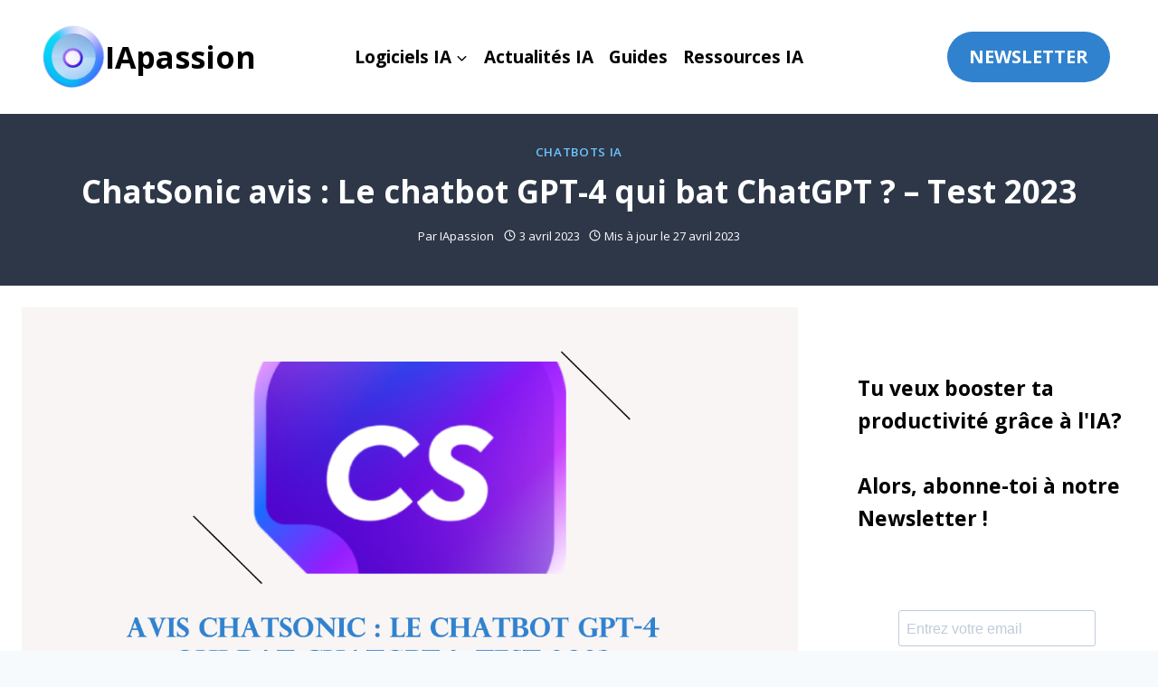

--- FILE ---
content_type: text/html; charset=UTF-8
request_url: https://iapassion.com/chatsonic-avis/
body_size: 37000
content:
<!doctype html>
<html lang="fr-FR" class="no-js" itemtype="https://schema.org/Blog" itemscope>
<head>
	<meta charset="UTF-8">
	<meta name="viewport" content="width=device-width, initial-scale=1, minimum-scale=1">
	<meta name='robots' content='index, follow, max-image-preview:large, max-snippet:-1, max-video-preview:-1' />

	<!-- This site is optimized with the Yoast SEO plugin v26.7 - https://yoast.com/wordpress/plugins/seo/ -->
	<title>Avis ChatSonic : Le chatbot GPT-4 qui bat ChatGPT ? - Test 2023</title>
	<meta name="description" content="Découvrez notre avis sur ChatSonic, le chatbot GPT-4 qui prétend battre ChatGPT dans ce test de 2023. Est-ce que cela est vrai ?" />
	<link rel="canonical" href="https://iapassion.com/chatsonic-avis/" />
	<meta property="og:locale" content="fr_FR" />
	<meta property="og:type" content="article" />
	<meta property="og:title" content="Avis ChatSonic : Le chatbot GPT-4 qui bat ChatGPT ? - Test 2023" />
	<meta property="og:description" content="Découvrez notre avis sur ChatSonic, le chatbot GPT-4 qui prétend battre ChatGPT dans ce test de 2023. Est-ce que cela est vrai ?" />
	<meta property="og:url" content="https://iapassion.com/chatsonic-avis/" />
	<meta property="og:site_name" content="IApassion" />
	<meta property="article:published_time" content="2023-04-03T21:08:31+00:00" />
	<meta property="article:modified_time" content="2023-04-27T22:36:08+00:00" />
	<meta property="og:image" content="https://iapassion.com/wp-content/uploads/2023/04/ChatSonic-Logo.webp" />
	<meta property="og:image:width" content="512" />
	<meta property="og:image:height" content="512" />
	<meta property="og:image:type" content="image/webp" />
	<meta name="author" content="IApassion" />
	<meta name="twitter:card" content="summary_large_image" />
	<meta name="twitter:label1" content="Écrit par" />
	<meta name="twitter:data1" content="IApassion" />
	<meta name="twitter:label2" content="Durée de lecture estimée" />
	<meta name="twitter:data2" content="15 minutes" />
	<script type="application/ld+json" class="yoast-schema-graph">{"@context":"https://schema.org","@graph":[{"@type":"Article","@id":"https://iapassion.com/chatsonic-avis/#article","isPartOf":{"@id":"https://iapassion.com/chatsonic-avis/"},"author":{"name":"IApassion","@id":"https://iapassion.com/#/schema/person/11c2f5c2a3ae7fb6af56d8ac2595beda"},"headline":"ChatSonic avis : Le chatbot GPT-4 qui bat ChatGPT ? &#8211; Test 2023","datePublished":"2023-04-03T21:08:31+00:00","dateModified":"2023-04-27T22:36:08+00:00","mainEntityOfPage":{"@id":"https://iapassion.com/chatsonic-avis/"},"wordCount":2425,"commentCount":0,"publisher":{"@id":"https://iapassion.com/#organization"},"image":{"@id":"https://iapassion.com/chatsonic-avis/#primaryimage"},"thumbnailUrl":"https://iapassion.com/wp-content/uploads/2023/04/ChatSonic-Logo.webp","articleSection":["Chatbots IA"],"inLanguage":"fr-FR","potentialAction":[{"@type":"CommentAction","name":"Comment","target":["https://iapassion.com/chatsonic-avis/#respond"]}]},{"@type":"WebPage","@id":"https://iapassion.com/chatsonic-avis/","url":"https://iapassion.com/chatsonic-avis/","name":"Avis ChatSonic : Le chatbot GPT-4 qui bat ChatGPT ? - Test 2023","isPartOf":{"@id":"https://iapassion.com/#website"},"primaryImageOfPage":{"@id":"https://iapassion.com/chatsonic-avis/#primaryimage"},"image":{"@id":"https://iapassion.com/chatsonic-avis/#primaryimage"},"thumbnailUrl":"https://iapassion.com/wp-content/uploads/2023/04/ChatSonic-Logo.webp","datePublished":"2023-04-03T21:08:31+00:00","dateModified":"2023-04-27T22:36:08+00:00","description":"Découvrez notre avis sur ChatSonic, le chatbot GPT-4 qui prétend battre ChatGPT dans ce test de 2023. Est-ce que cela est vrai ?","breadcrumb":{"@id":"https://iapassion.com/chatsonic-avis/#breadcrumb"},"inLanguage":"fr-FR","potentialAction":[{"@type":"ReadAction","target":["https://iapassion.com/chatsonic-avis/"]}]},{"@type":"ImageObject","inLanguage":"fr-FR","@id":"https://iapassion.com/chatsonic-avis/#primaryimage","url":"https://iapassion.com/wp-content/uploads/2023/04/ChatSonic-Logo.webp","contentUrl":"https://iapassion.com/wp-content/uploads/2023/04/ChatSonic-Logo.webp","width":512,"height":512},{"@type":"BreadcrumbList","@id":"https://iapassion.com/chatsonic-avis/#breadcrumb","itemListElement":[{"@type":"ListItem","position":1,"name":"Accueil","item":"https://iapassion.com/"},{"@type":"ListItem","position":2,"name":"ChatSonic avis : Le chatbot GPT-4 qui bat ChatGPT ? &#8211; Test 2023"}]},{"@type":"WebSite","@id":"https://iapassion.com/#website","url":"https://iapassion.com/","name":"IApassion","description":"","publisher":{"@id":"https://iapassion.com/#organization"},"potentialAction":[{"@type":"SearchAction","target":{"@type":"EntryPoint","urlTemplate":"https://iapassion.com/?s={search_term_string}"},"query-input":{"@type":"PropertyValueSpecification","valueRequired":true,"valueName":"search_term_string"}}],"inLanguage":"fr-FR"},{"@type":"Organization","@id":"https://iapassion.com/#organization","name":"IApassion","url":"https://iapassion.com/","logo":{"@type":"ImageObject","inLanguage":"fr-FR","@id":"https://iapassion.com/#/schema/logo/image/","url":"https://iapassion.com/wp-content/uploads/2023/04/cropped-Logo-IApassion.webp","contentUrl":"https://iapassion.com/wp-content/uploads/2023/04/cropped-Logo-IApassion.webp","width":512,"height":512,"caption":"IApassion"},"image":{"@id":"https://iapassion.com/#/schema/logo/image/"}},{"@type":"Person","@id":"https://iapassion.com/#/schema/person/11c2f5c2a3ae7fb6af56d8ac2595beda","name":"IApassion","image":{"@type":"ImageObject","inLanguage":"fr-FR","@id":"https://iapassion.com/#/schema/person/image/","url":"https://secure.gravatar.com/avatar/c5e3cf53220d8c6c6d350d2b64d1fb0b367dbac3023bda5339b8a4a2f43f31e3?s=96&d=mm&r=g","contentUrl":"https://secure.gravatar.com/avatar/c5e3cf53220d8c6c6d350d2b64d1fb0b367dbac3023bda5339b8a4a2f43f31e3?s=96&d=mm&r=g","caption":"IApassion"},"sameAs":["https://iapassion.com"],"url":"https://iapassion.com/author/admin/"}]}</script>
	<!-- / Yoast SEO plugin. -->


<link rel="alternate" type="application/rss+xml" title="IApassion &raquo; Flux" href="https://iapassion.com/feed/" />
<link rel="alternate" type="application/rss+xml" title="IApassion &raquo; Flux des commentaires" href="https://iapassion.com/comments/feed/" />
			<script>document.documentElement.classList.remove( 'no-js' );</script>
			<link rel="alternate" type="application/rss+xml" title="IApassion &raquo; ChatSonic avis : Le chatbot GPT-4 qui bat ChatGPT ? &#8211; Test 2023 Flux des commentaires" href="https://iapassion.com/chatsonic-avis/feed/" />
<link rel="alternate" title="oEmbed (JSON)" type="application/json+oembed" href="https://iapassion.com/wp-json/oembed/1.0/embed?url=https%3A%2F%2Fiapassion.com%2Fchatsonic-avis%2F" />
<link rel="alternate" title="oEmbed (XML)" type="text/xml+oembed" href="https://iapassion.com/wp-json/oembed/1.0/embed?url=https%3A%2F%2Fiapassion.com%2Fchatsonic-avis%2F&#038;format=xml" />
<style id='wp-img-auto-sizes-contain-inline-css'>
img:is([sizes=auto i],[sizes^="auto," i]){contain-intrinsic-size:3000px 1500px}
/*# sourceURL=wp-img-auto-sizes-contain-inline-css */
</style>
<style id='wp-emoji-styles-inline-css'>

	img.wp-smiley, img.emoji {
		display: inline !important;
		border: none !important;
		box-shadow: none !important;
		height: 1em !important;
		width: 1em !important;
		margin: 0 0.07em !important;
		vertical-align: -0.1em !important;
		background: none !important;
		padding: 0 !important;
	}
/*# sourceURL=wp-emoji-styles-inline-css */
</style>
<style id='wp-block-library-inline-css'>
:root{--wp-block-synced-color:#7a00df;--wp-block-synced-color--rgb:122,0,223;--wp-bound-block-color:var(--wp-block-synced-color);--wp-editor-canvas-background:#ddd;--wp-admin-theme-color:#007cba;--wp-admin-theme-color--rgb:0,124,186;--wp-admin-theme-color-darker-10:#006ba1;--wp-admin-theme-color-darker-10--rgb:0,107,160.5;--wp-admin-theme-color-darker-20:#005a87;--wp-admin-theme-color-darker-20--rgb:0,90,135;--wp-admin-border-width-focus:2px}@media (min-resolution:192dpi){:root{--wp-admin-border-width-focus:1.5px}}.wp-element-button{cursor:pointer}:root .has-very-light-gray-background-color{background-color:#eee}:root .has-very-dark-gray-background-color{background-color:#313131}:root .has-very-light-gray-color{color:#eee}:root .has-very-dark-gray-color{color:#313131}:root .has-vivid-green-cyan-to-vivid-cyan-blue-gradient-background{background:linear-gradient(135deg,#00d084,#0693e3)}:root .has-purple-crush-gradient-background{background:linear-gradient(135deg,#34e2e4,#4721fb 50%,#ab1dfe)}:root .has-hazy-dawn-gradient-background{background:linear-gradient(135deg,#faaca8,#dad0ec)}:root .has-subdued-olive-gradient-background{background:linear-gradient(135deg,#fafae1,#67a671)}:root .has-atomic-cream-gradient-background{background:linear-gradient(135deg,#fdd79a,#004a59)}:root .has-nightshade-gradient-background{background:linear-gradient(135deg,#330968,#31cdcf)}:root .has-midnight-gradient-background{background:linear-gradient(135deg,#020381,#2874fc)}:root{--wp--preset--font-size--normal:16px;--wp--preset--font-size--huge:42px}.has-regular-font-size{font-size:1em}.has-larger-font-size{font-size:2.625em}.has-normal-font-size{font-size:var(--wp--preset--font-size--normal)}.has-huge-font-size{font-size:var(--wp--preset--font-size--huge)}.has-text-align-center{text-align:center}.has-text-align-left{text-align:left}.has-text-align-right{text-align:right}.has-fit-text{white-space:nowrap!important}#end-resizable-editor-section{display:none}.aligncenter{clear:both}.items-justified-left{justify-content:flex-start}.items-justified-center{justify-content:center}.items-justified-right{justify-content:flex-end}.items-justified-space-between{justify-content:space-between}.screen-reader-text{border:0;clip-path:inset(50%);height:1px;margin:-1px;overflow:hidden;padding:0;position:absolute;width:1px;word-wrap:normal!important}.screen-reader-text:focus{background-color:#ddd;clip-path:none;color:#444;display:block;font-size:1em;height:auto;left:5px;line-height:normal;padding:15px 23px 14px;text-decoration:none;top:5px;width:auto;z-index:100000}html :where(.has-border-color){border-style:solid}html :where([style*=border-top-color]){border-top-style:solid}html :where([style*=border-right-color]){border-right-style:solid}html :where([style*=border-bottom-color]){border-bottom-style:solid}html :where([style*=border-left-color]){border-left-style:solid}html :where([style*=border-width]){border-style:solid}html :where([style*=border-top-width]){border-top-style:solid}html :where([style*=border-right-width]){border-right-style:solid}html :where([style*=border-bottom-width]){border-bottom-style:solid}html :where([style*=border-left-width]){border-left-style:solid}html :where(img[class*=wp-image-]){height:auto;max-width:100%}:where(figure){margin:0 0 1em}html :where(.is-position-sticky){--wp-admin--admin-bar--position-offset:var(--wp-admin--admin-bar--height,0px)}@media screen and (max-width:600px){html :where(.is-position-sticky){--wp-admin--admin-bar--position-offset:0px}}

/*# sourceURL=wp-block-library-inline-css */
</style><style id='wp-block-latest-posts-inline-css'>
.wp-block-latest-posts{box-sizing:border-box}.wp-block-latest-posts.alignleft{margin-right:2em}.wp-block-latest-posts.alignright{margin-left:2em}.wp-block-latest-posts.wp-block-latest-posts__list{list-style:none}.wp-block-latest-posts.wp-block-latest-posts__list li{clear:both;overflow-wrap:break-word}.wp-block-latest-posts.is-grid{display:flex;flex-wrap:wrap}.wp-block-latest-posts.is-grid li{margin:0 1.25em 1.25em 0;width:100%}@media (min-width:600px){.wp-block-latest-posts.columns-2 li{width:calc(50% - .625em)}.wp-block-latest-posts.columns-2 li:nth-child(2n){margin-right:0}.wp-block-latest-posts.columns-3 li{width:calc(33.33333% - .83333em)}.wp-block-latest-posts.columns-3 li:nth-child(3n){margin-right:0}.wp-block-latest-posts.columns-4 li{width:calc(25% - .9375em)}.wp-block-latest-posts.columns-4 li:nth-child(4n){margin-right:0}.wp-block-latest-posts.columns-5 li{width:calc(20% - 1em)}.wp-block-latest-posts.columns-5 li:nth-child(5n){margin-right:0}.wp-block-latest-posts.columns-6 li{width:calc(16.66667% - 1.04167em)}.wp-block-latest-posts.columns-6 li:nth-child(6n){margin-right:0}}:root :where(.wp-block-latest-posts.is-grid){padding:0}:root :where(.wp-block-latest-posts.wp-block-latest-posts__list){padding-left:0}.wp-block-latest-posts__post-author,.wp-block-latest-posts__post-date{display:block;font-size:.8125em}.wp-block-latest-posts__post-excerpt,.wp-block-latest-posts__post-full-content{margin-bottom:1em;margin-top:.5em}.wp-block-latest-posts__featured-image a{display:inline-block}.wp-block-latest-posts__featured-image img{height:auto;max-width:100%;width:auto}.wp-block-latest-posts__featured-image.alignleft{float:left;margin-right:1em}.wp-block-latest-posts__featured-image.alignright{float:right;margin-left:1em}.wp-block-latest-posts__featured-image.aligncenter{margin-bottom:1em;text-align:center}
/*# sourceURL=https://iapassion.com/wp-includes/blocks/latest-posts/style.min.css */
</style>
<style id='wp-block-list-inline-css'>
ol,ul{box-sizing:border-box}:root :where(.wp-block-list.has-background){padding:1.25em 2.375em}
/*# sourceURL=https://iapassion.com/wp-includes/blocks/list/style.min.css */
</style>
<style id='wp-block-paragraph-inline-css'>
.is-small-text{font-size:.875em}.is-regular-text{font-size:1em}.is-large-text{font-size:2.25em}.is-larger-text{font-size:3em}.has-drop-cap:not(:focus):first-letter{float:left;font-size:8.4em;font-style:normal;font-weight:100;line-height:.68;margin:.05em .1em 0 0;text-transform:uppercase}body.rtl .has-drop-cap:not(:focus):first-letter{float:none;margin-left:.1em}p.has-drop-cap.has-background{overflow:hidden}:root :where(p.has-background){padding:1.25em 2.375em}:where(p.has-text-color:not(.has-link-color)) a{color:inherit}p.has-text-align-left[style*="writing-mode:vertical-lr"],p.has-text-align-right[style*="writing-mode:vertical-rl"]{rotate:180deg}
/*# sourceURL=https://iapassion.com/wp-includes/blocks/paragraph/style.min.css */
</style>
<style id='global-styles-inline-css'>
:root{--wp--preset--aspect-ratio--square: 1;--wp--preset--aspect-ratio--4-3: 4/3;--wp--preset--aspect-ratio--3-4: 3/4;--wp--preset--aspect-ratio--3-2: 3/2;--wp--preset--aspect-ratio--2-3: 2/3;--wp--preset--aspect-ratio--16-9: 16/9;--wp--preset--aspect-ratio--9-16: 9/16;--wp--preset--color--black: #000000;--wp--preset--color--cyan-bluish-gray: #abb8c3;--wp--preset--color--white: #ffffff;--wp--preset--color--pale-pink: #f78da7;--wp--preset--color--vivid-red: #cf2e2e;--wp--preset--color--luminous-vivid-orange: #ff6900;--wp--preset--color--luminous-vivid-amber: #fcb900;--wp--preset--color--light-green-cyan: #7bdcb5;--wp--preset--color--vivid-green-cyan: #00d084;--wp--preset--color--pale-cyan-blue: #8ed1fc;--wp--preset--color--vivid-cyan-blue: #0693e3;--wp--preset--color--vivid-purple: #9b51e0;--wp--preset--color--theme-palette-1: var(--global-palette1);--wp--preset--color--theme-palette-2: var(--global-palette2);--wp--preset--color--theme-palette-3: var(--global-palette3);--wp--preset--color--theme-palette-4: var(--global-palette4);--wp--preset--color--theme-palette-5: var(--global-palette5);--wp--preset--color--theme-palette-6: var(--global-palette6);--wp--preset--color--theme-palette-7: var(--global-palette7);--wp--preset--color--theme-palette-8: var(--global-palette8);--wp--preset--color--theme-palette-9: var(--global-palette9);--wp--preset--color--theme-palette-10: var(--global-palette10);--wp--preset--color--theme-palette-11: var(--global-palette11);--wp--preset--color--theme-palette-12: var(--global-palette12);--wp--preset--color--theme-palette-13: var(--global-palette13);--wp--preset--color--theme-palette-14: var(--global-palette14);--wp--preset--color--theme-palette-15: var(--global-palette15);--wp--preset--gradient--vivid-cyan-blue-to-vivid-purple: linear-gradient(135deg,rgb(6,147,227) 0%,rgb(155,81,224) 100%);--wp--preset--gradient--light-green-cyan-to-vivid-green-cyan: linear-gradient(135deg,rgb(122,220,180) 0%,rgb(0,208,130) 100%);--wp--preset--gradient--luminous-vivid-amber-to-luminous-vivid-orange: linear-gradient(135deg,rgb(252,185,0) 0%,rgb(255,105,0) 100%);--wp--preset--gradient--luminous-vivid-orange-to-vivid-red: linear-gradient(135deg,rgb(255,105,0) 0%,rgb(207,46,46) 100%);--wp--preset--gradient--very-light-gray-to-cyan-bluish-gray: linear-gradient(135deg,rgb(238,238,238) 0%,rgb(169,184,195) 100%);--wp--preset--gradient--cool-to-warm-spectrum: linear-gradient(135deg,rgb(74,234,220) 0%,rgb(151,120,209) 20%,rgb(207,42,186) 40%,rgb(238,44,130) 60%,rgb(251,105,98) 80%,rgb(254,248,76) 100%);--wp--preset--gradient--blush-light-purple: linear-gradient(135deg,rgb(255,206,236) 0%,rgb(152,150,240) 100%);--wp--preset--gradient--blush-bordeaux: linear-gradient(135deg,rgb(254,205,165) 0%,rgb(254,45,45) 50%,rgb(107,0,62) 100%);--wp--preset--gradient--luminous-dusk: linear-gradient(135deg,rgb(255,203,112) 0%,rgb(199,81,192) 50%,rgb(65,88,208) 100%);--wp--preset--gradient--pale-ocean: linear-gradient(135deg,rgb(255,245,203) 0%,rgb(182,227,212) 50%,rgb(51,167,181) 100%);--wp--preset--gradient--electric-grass: linear-gradient(135deg,rgb(202,248,128) 0%,rgb(113,206,126) 100%);--wp--preset--gradient--midnight: linear-gradient(135deg,rgb(2,3,129) 0%,rgb(40,116,252) 100%);--wp--preset--font-size--small: var(--global-font-size-small);--wp--preset--font-size--medium: var(--global-font-size-medium);--wp--preset--font-size--large: var(--global-font-size-large);--wp--preset--font-size--x-large: 42px;--wp--preset--font-size--larger: var(--global-font-size-larger);--wp--preset--font-size--xxlarge: var(--global-font-size-xxlarge);--wp--preset--spacing--20: 0.44rem;--wp--preset--spacing--30: 0.67rem;--wp--preset--spacing--40: 1rem;--wp--preset--spacing--50: 1.5rem;--wp--preset--spacing--60: 2.25rem;--wp--preset--spacing--70: 3.38rem;--wp--preset--spacing--80: 5.06rem;--wp--preset--shadow--natural: 6px 6px 9px rgba(0, 0, 0, 0.2);--wp--preset--shadow--deep: 12px 12px 50px rgba(0, 0, 0, 0.4);--wp--preset--shadow--sharp: 6px 6px 0px rgba(0, 0, 0, 0.2);--wp--preset--shadow--outlined: 6px 6px 0px -3px rgb(255, 255, 255), 6px 6px rgb(0, 0, 0);--wp--preset--shadow--crisp: 6px 6px 0px rgb(0, 0, 0);}:where(.is-layout-flex){gap: 0.5em;}:where(.is-layout-grid){gap: 0.5em;}body .is-layout-flex{display: flex;}.is-layout-flex{flex-wrap: wrap;align-items: center;}.is-layout-flex > :is(*, div){margin: 0;}body .is-layout-grid{display: grid;}.is-layout-grid > :is(*, div){margin: 0;}:where(.wp-block-columns.is-layout-flex){gap: 2em;}:where(.wp-block-columns.is-layout-grid){gap: 2em;}:where(.wp-block-post-template.is-layout-flex){gap: 1.25em;}:where(.wp-block-post-template.is-layout-grid){gap: 1.25em;}.has-black-color{color: var(--wp--preset--color--black) !important;}.has-cyan-bluish-gray-color{color: var(--wp--preset--color--cyan-bluish-gray) !important;}.has-white-color{color: var(--wp--preset--color--white) !important;}.has-pale-pink-color{color: var(--wp--preset--color--pale-pink) !important;}.has-vivid-red-color{color: var(--wp--preset--color--vivid-red) !important;}.has-luminous-vivid-orange-color{color: var(--wp--preset--color--luminous-vivid-orange) !important;}.has-luminous-vivid-amber-color{color: var(--wp--preset--color--luminous-vivid-amber) !important;}.has-light-green-cyan-color{color: var(--wp--preset--color--light-green-cyan) !important;}.has-vivid-green-cyan-color{color: var(--wp--preset--color--vivid-green-cyan) !important;}.has-pale-cyan-blue-color{color: var(--wp--preset--color--pale-cyan-blue) !important;}.has-vivid-cyan-blue-color{color: var(--wp--preset--color--vivid-cyan-blue) !important;}.has-vivid-purple-color{color: var(--wp--preset--color--vivid-purple) !important;}.has-black-background-color{background-color: var(--wp--preset--color--black) !important;}.has-cyan-bluish-gray-background-color{background-color: var(--wp--preset--color--cyan-bluish-gray) !important;}.has-white-background-color{background-color: var(--wp--preset--color--white) !important;}.has-pale-pink-background-color{background-color: var(--wp--preset--color--pale-pink) !important;}.has-vivid-red-background-color{background-color: var(--wp--preset--color--vivid-red) !important;}.has-luminous-vivid-orange-background-color{background-color: var(--wp--preset--color--luminous-vivid-orange) !important;}.has-luminous-vivid-amber-background-color{background-color: var(--wp--preset--color--luminous-vivid-amber) !important;}.has-light-green-cyan-background-color{background-color: var(--wp--preset--color--light-green-cyan) !important;}.has-vivid-green-cyan-background-color{background-color: var(--wp--preset--color--vivid-green-cyan) !important;}.has-pale-cyan-blue-background-color{background-color: var(--wp--preset--color--pale-cyan-blue) !important;}.has-vivid-cyan-blue-background-color{background-color: var(--wp--preset--color--vivid-cyan-blue) !important;}.has-vivid-purple-background-color{background-color: var(--wp--preset--color--vivid-purple) !important;}.has-black-border-color{border-color: var(--wp--preset--color--black) !important;}.has-cyan-bluish-gray-border-color{border-color: var(--wp--preset--color--cyan-bluish-gray) !important;}.has-white-border-color{border-color: var(--wp--preset--color--white) !important;}.has-pale-pink-border-color{border-color: var(--wp--preset--color--pale-pink) !important;}.has-vivid-red-border-color{border-color: var(--wp--preset--color--vivid-red) !important;}.has-luminous-vivid-orange-border-color{border-color: var(--wp--preset--color--luminous-vivid-orange) !important;}.has-luminous-vivid-amber-border-color{border-color: var(--wp--preset--color--luminous-vivid-amber) !important;}.has-light-green-cyan-border-color{border-color: var(--wp--preset--color--light-green-cyan) !important;}.has-vivid-green-cyan-border-color{border-color: var(--wp--preset--color--vivid-green-cyan) !important;}.has-pale-cyan-blue-border-color{border-color: var(--wp--preset--color--pale-cyan-blue) !important;}.has-vivid-cyan-blue-border-color{border-color: var(--wp--preset--color--vivid-cyan-blue) !important;}.has-vivid-purple-border-color{border-color: var(--wp--preset--color--vivid-purple) !important;}.has-vivid-cyan-blue-to-vivid-purple-gradient-background{background: var(--wp--preset--gradient--vivid-cyan-blue-to-vivid-purple) !important;}.has-light-green-cyan-to-vivid-green-cyan-gradient-background{background: var(--wp--preset--gradient--light-green-cyan-to-vivid-green-cyan) !important;}.has-luminous-vivid-amber-to-luminous-vivid-orange-gradient-background{background: var(--wp--preset--gradient--luminous-vivid-amber-to-luminous-vivid-orange) !important;}.has-luminous-vivid-orange-to-vivid-red-gradient-background{background: var(--wp--preset--gradient--luminous-vivid-orange-to-vivid-red) !important;}.has-very-light-gray-to-cyan-bluish-gray-gradient-background{background: var(--wp--preset--gradient--very-light-gray-to-cyan-bluish-gray) !important;}.has-cool-to-warm-spectrum-gradient-background{background: var(--wp--preset--gradient--cool-to-warm-spectrum) !important;}.has-blush-light-purple-gradient-background{background: var(--wp--preset--gradient--blush-light-purple) !important;}.has-blush-bordeaux-gradient-background{background: var(--wp--preset--gradient--blush-bordeaux) !important;}.has-luminous-dusk-gradient-background{background: var(--wp--preset--gradient--luminous-dusk) !important;}.has-pale-ocean-gradient-background{background: var(--wp--preset--gradient--pale-ocean) !important;}.has-electric-grass-gradient-background{background: var(--wp--preset--gradient--electric-grass) !important;}.has-midnight-gradient-background{background: var(--wp--preset--gradient--midnight) !important;}.has-small-font-size{font-size: var(--wp--preset--font-size--small) !important;}.has-medium-font-size{font-size: var(--wp--preset--font-size--medium) !important;}.has-large-font-size{font-size: var(--wp--preset--font-size--large) !important;}.has-x-large-font-size{font-size: var(--wp--preset--font-size--x-large) !important;}
/*# sourceURL=global-styles-inline-css */
</style>

<style id='classic-theme-styles-inline-css'>
/*! This file is auto-generated */
.wp-block-button__link{color:#fff;background-color:#32373c;border-radius:9999px;box-shadow:none;text-decoration:none;padding:calc(.667em + 2px) calc(1.333em + 2px);font-size:1.125em}.wp-block-file__button{background:#32373c;color:#fff;text-decoration:none}
/*# sourceURL=/wp-includes/css/classic-themes.min.css */
</style>
<link rel='stylesheet' id='ez-toc-css' href='https://iapassion.com/wp-content/plugins/easy-table-of-contents/assets/css/screen.min.css?ver=2.0.80' media='all' />
<style id='ez-toc-inline-css'>
div#ez-toc-container .ez-toc-title {font-size: 130%;}div#ez-toc-container .ez-toc-title {font-weight: 600;}div#ez-toc-container ul li , div#ez-toc-container ul li a {font-size: 100%;}div#ez-toc-container ul li , div#ez-toc-container ul li a {font-weight: 500;}div#ez-toc-container nav ul ul li {font-size: 80%;}div#ez-toc-container {background: #fff;border: 1px solid #000000;}div#ez-toc-container p.ez-toc-title , #ez-toc-container .ez_toc_custom_title_icon , #ez-toc-container .ez_toc_custom_toc_icon {color: #000000;}div#ez-toc-container ul.ez-toc-list a {color: #000000;}div#ez-toc-container ul.ez-toc-list a:hover {color: #1e90ff;}div#ez-toc-container ul.ez-toc-list a:visited {color: #000000;}.ez-toc-counter nav ul li a::before {color: ;}.ez-toc-box-title {font-weight: bold; margin-bottom: 10px; text-align: center; text-transform: uppercase; letter-spacing: 1px; color: #666; padding-bottom: 5px;position:absolute;top:-4%;left:5%;background-color: inherit;transition: top 0.3s ease;}.ez-toc-box-title.toc-closed {top:-25%;}
/*# sourceURL=ez-toc-inline-css */
</style>
<link rel='stylesheet' id='kadence-global-css' href='https://iapassion.com/wp-content/themes/kadence/assets/css/global.min.css?ver=1.4.3' media='all' />
<style id='kadence-global-inline-css'>
/* Kadence Base CSS */
:root{--global-palette1:#3182CE;--global-palette2:#6ec5ff;--global-palette3:#000000;--global-palette4:#2D3748;--global-palette5:#4A5568;--global-palette6:#718096;--global-palette7:#EDF2F7;--global-palette8:#F7FAFC;--global-palette9:#ffffff;--global-palette10:oklch(from var(--global-palette1) calc(l + 0.10 * (1 - l)) calc(c * 1.00) calc(h + 180) / 100%);--global-palette11:#13612e;--global-palette12:#1159af;--global-palette13:#b82105;--global-palette14:#f7630c;--global-palette15:#f5a524;--global-palette9rgb:255, 255, 255;--global-palette-highlight:var(--global-palette2);--global-palette-highlight-alt:var(--global-palette1);--global-palette-highlight-alt2:var(--global-palette9);--global-palette-btn-bg:var(--global-palette1);--global-palette-btn-bg-hover:var(--global-palette2);--global-palette-btn:var(--global-palette9);--global-palette-btn-hover:var(--global-palette9);--global-palette-btn-sec-bg:var(--global-palette7);--global-palette-btn-sec-bg-hover:var(--global-palette2);--global-palette-btn-sec:var(--global-palette3);--global-palette-btn-sec-hover:var(--global-palette9);--global-body-font-family:'Open Sans', sans-serif;--global-heading-font-family:'Open Sans', sans-serif;--global-primary-nav-font-family:'Open Sans', sans-serif;--global-fallback-font:sans-serif;--global-display-fallback-font:sans-serif;--global-content-width:1350px;--global-content-wide-width:calc(1350px + 230px);--global-content-narrow-width:842px;--global-content-edge-padding:1.5rem;--global-content-boxed-padding:2rem;--global-calc-content-width:calc(1350px - var(--global-content-edge-padding) - var(--global-content-edge-padding) );--wp--style--global--content-size:var(--global-calc-content-width);}.wp-site-blocks{--global-vw:calc( 100vw - ( 0.5 * var(--scrollbar-offset)));}body{background:var(--global-palette8);}body, input, select, optgroup, textarea{font-style:normal;font-weight:normal;font-size:19px;line-height:1.6;font-family:var(--global-body-font-family);color:var(--global-palette3);}.content-bg, body.content-style-unboxed .site{background:var(--global-palette9);}@media all and (max-width: 1024px){body{font-size:17px;}}@media all and (max-width: 767px){body{font-size:15px;}}h1,h2,h3,h4,h5,h6{font-family:var(--global-heading-font-family);}h1{font-style:normal;font-weight:700;font-size:32px;line-height:1.5;font-family:Montserrat, sans-serif;color:var(--global-palette3);}h2{font-style:normal;font-weight:700;font-size:28px;line-height:1.5;font-family:Montserrat, sans-serif;color:var(--global-palette3);}h3{font-style:normal;font-weight:700;font-size:25px;line-height:1.5;font-family:Montserrat, sans-serif;color:var(--global-palette3);}h4{font-style:normal;font-weight:700;font-size:22px;line-height:1.5;font-family:Montserrat, sans-serif;color:var(--global-palette3);}h5{font-style:normal;font-weight:700;font-size:20px;line-height:1.5;font-family:Montserrat, sans-serif;color:var(--global-palette3);}h6{font-style:normal;font-weight:700;font-size:18px;line-height:1.5;font-family:Montserrat, sans-serif;color:var(--global-palette3);}.entry-hero .kadence-breadcrumbs{max-width:1350px;}.site-container, .site-header-row-layout-contained, .site-footer-row-layout-contained, .entry-hero-layout-contained, .comments-area, .alignfull > .wp-block-cover__inner-container, .alignwide > .wp-block-cover__inner-container{max-width:var(--global-content-width);}.content-width-narrow .content-container.site-container, .content-width-narrow .hero-container.site-container{max-width:var(--global-content-narrow-width);}@media all and (min-width: 1580px){.wp-site-blocks .content-container  .alignwide{margin-left:-115px;margin-right:-115px;width:unset;max-width:unset;}}@media all and (min-width: 1102px){.content-width-narrow .wp-site-blocks .content-container .alignwide{margin-left:-130px;margin-right:-130px;width:unset;max-width:unset;}}.content-style-boxed .wp-site-blocks .entry-content .alignwide{margin-left:calc( -1 * var( --global-content-boxed-padding ) );margin-right:calc( -1 * var( --global-content-boxed-padding ) );}.content-area{margin-top:5rem;margin-bottom:5rem;}@media all and (max-width: 1024px){.content-area{margin-top:3rem;margin-bottom:3rem;}}@media all and (max-width: 767px){.content-area{margin-top:2rem;margin-bottom:2rem;}}@media all and (max-width: 1024px){:root{--global-content-boxed-padding:2rem;}}@media all and (max-width: 767px){:root{--global-content-boxed-padding:1.5rem;}}.entry-content-wrap{padding:2rem;}@media all and (max-width: 1024px){.entry-content-wrap{padding:2rem;}}@media all and (max-width: 767px){.entry-content-wrap{padding:1.5rem;}}.entry.single-entry{box-shadow:0px 15px 15px -10px rgba(0,0,0,0.05);}.entry.loop-entry{box-shadow:0px 15px 15px -10px var(--global-palette3);}.loop-entry .entry-content-wrap{padding:2rem;}@media all and (max-width: 1024px){.loop-entry .entry-content-wrap{padding:2rem;}}@media all and (max-width: 767px){.loop-entry .entry-content-wrap{padding:1.5rem;}}.has-sidebar:not(.has-left-sidebar) .content-container{grid-template-columns:1fr 25%;}.has-sidebar.has-left-sidebar .content-container{grid-template-columns:25% 1fr;}.primary-sidebar.widget-area .widget{margin-bottom:0em;font-style:normal;color:var(--global-palette4);}.primary-sidebar.widget-area .widget-title{font-style:normal;font-weight:700;font-size:20px;line-height:1.5;color:var(--global-palette3);}.primary-sidebar.widget-area{padding:0px 0px 0px 0px;}button, .button, .wp-block-button__link, input[type="button"], input[type="reset"], input[type="submit"], .fl-button, .elementor-button-wrapper .elementor-button, .wc-block-components-checkout-place-order-button, .wc-block-cart__submit{box-shadow:0px 0px 0px -7px rgba(0,0,0,0);}button:hover, button:focus, button:active, .button:hover, .button:focus, .button:active, .wp-block-button__link:hover, .wp-block-button__link:focus, .wp-block-button__link:active, input[type="button"]:hover, input[type="button"]:focus, input[type="button"]:active, input[type="reset"]:hover, input[type="reset"]:focus, input[type="reset"]:active, input[type="submit"]:hover, input[type="submit"]:focus, input[type="submit"]:active, .elementor-button-wrapper .elementor-button:hover, .elementor-button-wrapper .elementor-button:focus, .elementor-button-wrapper .elementor-button:active, .wc-block-cart__submit:hover{box-shadow:0px 15px 25px -7px rgba(0,0,0,0.1);}.kb-button.kb-btn-global-outline.kb-btn-global-inherit{padding-top:calc(px - 2px);padding-right:calc(px - 2px);padding-bottom:calc(px - 2px);padding-left:calc(px - 2px);}@media all and (min-width: 1025px){.transparent-header .entry-hero .entry-hero-container-inner{padding-top:126px;}}@media all and (max-width: 1024px){.mobile-transparent-header .entry-hero .entry-hero-container-inner{padding-top:126px;}}@media all and (max-width: 767px){.mobile-transparent-header .entry-hero .entry-hero-container-inner{padding-top:68px;}}#kt-scroll-up-reader, #kt-scroll-up{border-radius:119px 119px 119px 119px;color:var(--global-palette9);background:var(--global-palette1);bottom:30px;font-size:1.3em;padding:0.4em 0.4em 0.4em 0.4em;}#kt-scroll-up-reader.scroll-up-side-right, #kt-scroll-up.scroll-up-side-right{right:30px;}#kt-scroll-up-reader.scroll-up-side-left, #kt-scroll-up.scroll-up-side-left{left:30px;}@media all and (hover: hover){#kt-scroll-up-reader:hover, #kt-scroll-up:hover{color:var(--global-palette9);}}body.single{background:var(--global-palette8);}body.single .content-bg, body.content-style-unboxed.single .site{background:var(--global-palette9);}.wp-site-blocks .post-title h1{font-style:normal;font-weight:700;font-size:35px;font-family:'Open Sans', sans-serif;color:var(--global-palette9);}@media all and (max-width: 767px){.wp-site-blocks .post-title h1{font-size:20px;}}.post-title .entry-taxonomies, .post-title .entry-taxonomies a{font-style:normal;font-weight:600;font-family:'Open Sans', sans-serif;color:var(--global-palette2);}.post-title .entry-taxonomies .category-style-pill a{background:var(--global-palette2);}@media all and (max-width: 767px){.post-title .entry-taxonomies{font-size:10px;}}.post-title .entry-meta{font-style:normal;font-weight:normal;font-size:13px;font-family:'Open Sans', sans-serif;color:var(--global-palette9);}@media all and (max-width: 767px){.post-title .entry-meta{font-size:11px;}}.post-title .kadence-breadcrumbs{color:var(--global-palette9);}.post-title .title-entry-excerpt{color:var(--global-palette9);}.post-hero-section .entry-hero-container-inner{background:var(--global-palette4);border-top:0px solid var(--global-palette6);border-bottom:0px solid transparent;}.entry-hero.post-hero-section .entry-header{min-height:190px;}@media all and (max-width: 767px){.entry-hero.post-hero-section .entry-header{min-height:200px;}}.loop-entry.type-post h2.entry-title{font-style:normal;font-weight:700;font-size:25px;font-family:Montserrat, sans-serif;color:var(--global-palette3);}.loop-entry.type-post .entry-taxonomies{font-style:normal;}
/* Kadence Header CSS */
@media all and (max-width: 1024px){.mobile-transparent-header #masthead{position:absolute;left:0px;right:0px;z-index:100;}.kadence-scrollbar-fixer.mobile-transparent-header #masthead{right:var(--scrollbar-offset,0);}.mobile-transparent-header #masthead, .mobile-transparent-header .site-top-header-wrap .site-header-row-container-inner, .mobile-transparent-header .site-main-header-wrap .site-header-row-container-inner, .mobile-transparent-header .site-bottom-header-wrap .site-header-row-container-inner{background:transparent;}.site-header-row-tablet-layout-fullwidth, .site-header-row-tablet-layout-standard{padding:0px;}}@media all and (min-width: 1025px){.transparent-header #masthead{position:absolute;left:0px;right:0px;z-index:100;}.transparent-header.kadence-scrollbar-fixer #masthead{right:var(--scrollbar-offset,0);}.transparent-header #masthead, .transparent-header .site-top-header-wrap .site-header-row-container-inner, .transparent-header .site-main-header-wrap .site-header-row-container-inner, .transparent-header .site-bottom-header-wrap .site-header-row-container-inner{background:transparent;}}.site-branding a.brand img{max-width:70px;}.site-branding a.brand img.svg-logo-image{width:70px;}@media all and (max-width: 767px){.site-branding a.brand img{max-width:43px;}.site-branding a.brand img.svg-logo-image{width:43px;}}.site-branding{padding:0px 100px 0px 0px;}@media all and (max-width: 767px){.site-branding{padding:0px 0px 0px 0px;}}.site-branding .site-title{font-style:normal;font-weight:700;font-size:34px;line-height:1.2;color:var(--global-palette3);}@media all and (max-width: 767px){.site-branding .site-title{font-size:22px;}}#masthead, #masthead .kadence-sticky-header.item-is-fixed:not(.item-at-start):not(.site-header-row-container):not(.site-main-header-wrap), #masthead .kadence-sticky-header.item-is-fixed:not(.item-at-start) > .site-header-row-container-inner{background:#ffffff;}.site-main-header-inner-wrap{min-height:126px;}@media all and (max-width: 767px){.site-main-header-inner-wrap{min-height:68px;}}@media all and (max-width: 767px){.site-main-header-wrap .site-header-row-container-inner>.site-container{padding:0px 0px 0px 0px;}}.header-navigation[class*="header-navigation-style-underline"] .header-menu-container.primary-menu-container>ul>li>a:after{width:calc( 100% - 0.91em);}.main-navigation .primary-menu-container > ul > li.menu-item > a{padding-left:calc(0.91em / 2);padding-right:calc(0.91em / 2);padding-top:0.6em;padding-bottom:0.6em;color:var(--global-palette3);}.main-navigation .primary-menu-container > ul > li.menu-item .dropdown-nav-special-toggle{right:calc(0.91em / 2);}.main-navigation .primary-menu-container > ul li.menu-item > a{font-style:normal;font-weight:700;font-size:19px;font-family:var(--global-primary-nav-font-family);}.main-navigation .primary-menu-container > ul > li.menu-item > a:hover{color:var(--global-palette2);}.main-navigation .primary-menu-container > ul > li.menu-item.current-menu-item > a{color:var(--global-palette3);}.header-navigation .header-menu-container ul ul.sub-menu, .header-navigation .header-menu-container ul ul.submenu{background:var(--global-palette9);box-shadow:0px 2px 13px 0px rgba(0,0,0,0.1);}.header-navigation .header-menu-container ul ul li.menu-item, .header-menu-container ul.menu > li.kadence-menu-mega-enabled > ul > li.menu-item > a{border-bottom:0px solid rgba(255,255,255,0.1);border-radius:0px 0px 0px 0px;}.header-navigation .header-menu-container ul ul li.menu-item > a{width:200px;padding-top:1em;padding-bottom:1em;color:var(--global-palette3);font-style:normal;font-weight:500;font-size:14px;font-family:'Open Sans', sans-serif;}.header-navigation .header-menu-container ul ul li.menu-item > a:hover{color:var(--global-palette2);background:var(--global-palette9);border-radius:0px 0px 0px 0px;}.header-navigation .header-menu-container ul ul li.menu-item.current-menu-item > a{color:var(--global-palette3);background:var(--global-palette9);border-radius:0px 0px 0px 0px;}.mobile-toggle-open-container .menu-toggle-open, .mobile-toggle-open-container .menu-toggle-open:focus{color:var(--global-palette3);padding:0.4em 0.6em 0.4em 0.6em;font-size:14px;}.mobile-toggle-open-container .menu-toggle-open.menu-toggle-style-bordered{border:1px solid currentColor;}.mobile-toggle-open-container .menu-toggle-open .menu-toggle-icon{font-size:30px;}.mobile-toggle-open-container .menu-toggle-open:hover, .mobile-toggle-open-container .menu-toggle-open:focus-visible{color:var(--global-palette3);}.mobile-navigation ul li{font-size:14px;}.mobile-navigation ul li a{padding-top:1em;padding-bottom:1em;}.mobile-navigation ul li > a, .mobile-navigation ul li.menu-item-has-children > .drawer-nav-drop-wrap{color:var(--global-palette8);}.mobile-navigation ul li > a:hover, .mobile-navigation ul li.menu-item-has-children > .drawer-nav-drop-wrap:hover{color:var(--global-palette2);}.mobile-navigation ul li.current-menu-item > a, .mobile-navigation ul li.current-menu-item.menu-item-has-children > .drawer-nav-drop-wrap{color:var(--global-palette9);}.mobile-navigation ul li.menu-item-has-children .drawer-nav-drop-wrap, .mobile-navigation ul li:not(.menu-item-has-children) a{border-bottom:0px solid rgba(255,255,255,0.1);}.mobile-navigation:not(.drawer-navigation-parent-toggle-true) ul li.menu-item-has-children .drawer-nav-drop-wrap button{border-left:0px solid rgba(255,255,255,0.1);}#mobile-drawer .drawer-header .drawer-toggle{padding:0.6em 0.15em 0.6em 0.15em;font-size:24px;}#main-header .header-button{font-style:normal;font-weight:700;font-size:20px;font-family:'Open Sans', sans-serif;margin:0px 0px 0px 150px;border-radius:61px 61px 61px 61px;color:var(--global-palette9);background:var(--global-palette1);box-shadow:0px 0px 0px -7px rgba(0,0,0,0);}#main-header .header-button:hover{box-shadow:0px 15px 25px -7px rgba(0,0,0,0.1);}
/* Kadence Footer CSS */
.site-middle-footer-wrap .site-footer-row-container-inner{background:var(--global-palette4);font-style:normal;font-weight:normal;font-size:14px;font-family:'Open Sans', sans-serif;color:var(--global-palette9);}.site-footer .site-middle-footer-wrap a:where(:not(.button):not(.wp-block-button__link):not(.wp-element-button)){color:var(--global-palette9);}.site-footer .site-middle-footer-wrap a:where(:not(.button):not(.wp-block-button__link):not(.wp-element-button)):hover{color:var(--global-palette2);}.site-middle-footer-inner-wrap{padding-top:64px;padding-bottom:68px;grid-column-gap:200px;grid-row-gap:200px;}.site-middle-footer-inner-wrap .widget{margin-bottom:0px;}.site-middle-footer-inner-wrap .widget-area .widget-title{font-style:normal;font-weight:700;font-size:21px;font-family:'Open Sans', sans-serif;text-transform:capitalize;color:var(--global-palette9);}.site-middle-footer-inner-wrap .site-footer-section:not(:last-child):after{right:calc(-200px / 2);}.site-bottom-footer-wrap .site-footer-row-container-inner{background:var(--global-palette4);font-style:normal;font-weight:normal;font-size:16px;font-family:'Open Sans', sans-serif;color:var(--global-palette9);}.site-footer .site-bottom-footer-wrap a:where(:not(.button):not(.wp-block-button__link):not(.wp-element-button)){color:var(--global-palette9);}.site-bottom-footer-inner-wrap{padding-top:30px;padding-bottom:30px;grid-column-gap:30px;}.site-bottom-footer-inner-wrap .widget{margin-bottom:30px;}.site-bottom-footer-inner-wrap .widget-area .widget-title{font-style:normal;font-weight:normal;font-family:'Open Sans', sans-serif;color:var(--global-palette9);}.site-bottom-footer-inner-wrap .site-footer-section:not(:last-child):after{right:calc(-30px / 2);}#colophon .footer-html{font-style:normal;font-weight:normal;font-size:14px;font-family:'Open Sans', sans-serif;color:var(--global-palette9);}#colophon .site-footer-row-container .site-footer-row .footer-html a{color:var(--global-palette9);}
/*# sourceURL=kadence-global-inline-css */
</style>
<link rel='stylesheet' id='kadence-header-css' href='https://iapassion.com/wp-content/themes/kadence/assets/css/header.min.css?ver=1.4.3' media='all' />
<link rel='stylesheet' id='kadence-content-css' href='https://iapassion.com/wp-content/themes/kadence/assets/css/content.min.css?ver=1.4.3' media='all' />
<link rel='stylesheet' id='kadence-sidebar-css' href='https://iapassion.com/wp-content/themes/kadence/assets/css/sidebar.min.css?ver=1.4.3' media='all' />
<link rel='stylesheet' id='kadence-footer-css' href='https://iapassion.com/wp-content/themes/kadence/assets/css/footer.min.css?ver=1.4.3' media='all' />
<link rel='stylesheet' id='kadence-blocks-image-css' href='https://iapassion.com/wp-content/plugins/kadence-blocks/dist/style-blocks-image.css?ver=3.5.32' media='all' />
<link rel='stylesheet' id='kadence-blocks-rowlayout-css' href='https://iapassion.com/wp-content/plugins/kadence-blocks/dist/style-blocks-rowlayout.css?ver=3.5.32' media='all' />
<link rel='stylesheet' id='kadence-blocks-column-css' href='https://iapassion.com/wp-content/plugins/kadence-blocks/dist/style-blocks-column.css?ver=3.5.32' media='all' />
<link rel='stylesheet' id='kadence-blocks-advancedbtn-css' href='https://iapassion.com/wp-content/plugins/kadence-blocks/dist/style-blocks-advancedbtn.css?ver=3.5.32' media='all' />
<style id='kadence-blocks-advancedheading-inline-css'>
	.wp-block-kadence-advancedheading mark{background:transparent;border-style:solid;border-width:0}
	.wp-block-kadence-advancedheading mark.kt-highlight{color:#f76a0c;}
	.kb-adv-heading-icon{display: inline-flex;justify-content: center;align-items: center;}
	.is-layout-constrained > .kb-advanced-heading-link {display: block;}.wp-block-kadence-advancedheading.has-background{padding: 0;}	.single-content .kadence-advanced-heading-wrapper h1,
	.single-content .kadence-advanced-heading-wrapper h2,
	.single-content .kadence-advanced-heading-wrapper h3,
	.single-content .kadence-advanced-heading-wrapper h4,
	.single-content .kadence-advanced-heading-wrapper h5,
	.single-content .kadence-advanced-heading-wrapper h6 {margin: 1.5em 0 .5em;}
	.single-content .kadence-advanced-heading-wrapper+* { margin-top:0;}.kb-screen-reader-text{position:absolute;width:1px;height:1px;padding:0;margin:-1px;overflow:hidden;clip:rect(0,0,0,0);}
/*# sourceURL=kadence-blocks-advancedheading-inline-css */
</style>
<style id='kadence-blocks-global-variables-inline-css'>
:root {--global-kb-font-size-sm:clamp(0.8rem, 0.73rem + 0.217vw, 0.9rem);--global-kb-font-size-md:clamp(1.1rem, 0.995rem + 0.326vw, 1.25rem);--global-kb-font-size-lg:clamp(1.75rem, 1.576rem + 0.543vw, 2rem);--global-kb-font-size-xl:clamp(2.25rem, 1.728rem + 1.63vw, 3rem);--global-kb-font-size-xxl:clamp(2.5rem, 1.456rem + 3.26vw, 4rem);--global-kb-font-size-xxxl:clamp(2.75rem, 0.489rem + 7.065vw, 6rem);}
/*# sourceURL=kadence-blocks-global-variables-inline-css */
</style>
<style id='kadence_blocks_css-inline-css'>
.kb-image_304a01-df:not(.kb-image-is-ratio-size) .kb-img, .kb-image_304a01-df.kb-image-is-ratio-size{padding-top:var(--global-kb-spacing-sm, 1.5rem);}.kb-image_304a01-df .kb-image-has-overlay:after{opacity:0.3;}.kb-row-layout-id_e410f8-4f > .kt-row-column-wrap{padding-top:var( --global-kb-row-default-top, var(--global-kb-spacing-sm, 1.5rem) );padding-bottom:var( --global-kb-row-default-bottom, var(--global-kb-spacing-sm, 1.5rem) );grid-template-columns:minmax(0, 1fr);}@media all and (max-width: 767px){.kb-row-layout-id_e410f8-4f > .kt-row-column-wrap{grid-template-columns:minmax(0, 1fr);}}.kadence-column_e86e07-c7 > .kt-inside-inner-col{column-gap:var(--global-kb-gap-sm, 1rem);}.kadence-column_e86e07-c7 > .kt-inside-inner-col{flex-direction:column;}.kadence-column_e86e07-c7 > .kt-inside-inner-col > .aligncenter{width:100%;}@media all and (max-width: 1024px){.kadence-column_e86e07-c7 > .kt-inside-inner-col{flex-direction:column;justify-content:center;}}@media all and (max-width: 767px){.kadence-column_e86e07-c7 > .kt-inside-inner-col{flex-direction:column;justify-content:center;}}ul.menu .wp-block-kadence-advancedbtn .kb-btn_c69a8d-0e.kb-button{width:initial;}.wp-block-kadence-advancedbtn .kb-btn_c69a8d-0e.kb-button{color:var(--global-palette9, #ffffff);font-family:'Open Sans';font-weight:400;text-transform:uppercase;border-top-left-radius:15px;border-top-right-radius:15px;border-bottom-right-radius:15px;border-bottom-left-radius:15px;margin-top:var(--global-kb-spacing-sm, 1.5rem);margin-bottom:var(--global-kb-spacing-sm, 1.5rem);}@media all and (max-width: 767px){.wp-block-kadence-advancedbtn .kb-btn_c69a8d-0e.kb-button{font-size:13px;}}.kb-row-layout-id_c55914-42 > .kt-row-column-wrap{padding-top:var( --global-kb-row-default-top, var(--global-kb-spacing-sm, 1.5rem) );padding-bottom:var( --global-kb-row-default-bottom, var(--global-kb-spacing-sm, 1.5rem) );grid-template-columns:minmax(0, 1fr);}@media all and (max-width: 767px){.kb-row-layout-id_c55914-42 > .kt-row-column-wrap{grid-template-columns:minmax(0, 1fr);}}.kadence-column_32f83f-21 > .kt-inside-inner-col{column-gap:var(--global-kb-gap-sm, 1rem);}.kadence-column_32f83f-21 > .kt-inside-inner-col{flex-direction:column;}.kadence-column_32f83f-21 > .kt-inside-inner-col > .aligncenter{width:100%;}@media all and (max-width: 1024px){.kadence-column_32f83f-21 > .kt-inside-inner-col{flex-direction:column;justify-content:center;}}@media all and (max-width: 767px){.kadence-column_32f83f-21 > .kt-inside-inner-col{flex-direction:column;justify-content:center;}}.wp-block-kadence-advancedheading.kt-adv-heading_5ddccd-27, .wp-block-kadence-advancedheading.kt-adv-heading_5ddccd-27[data-kb-block="kb-adv-heading_5ddccd-27"]{font-size:var(--global-kb-font-size-lg, 2rem);}.wp-block-kadence-advancedheading.kt-adv-heading_5ddccd-27[data-kb-block="kb-adv-heading_5ddccd-27"]{display:flex;gap:0.25em;align-items:center;}.wp-block-kadence-advancedheading.kt-adv-heading_5ddccd-27[data-kb-block="kb-adv-heading_5ddccd-27"] .kb-adv-heading-icon svg{width:1em;height:1em;}.wp-block-kadence-advancedheading.kt-adv-heading_5ddccd-27[data-kb-block="kb-adv-heading_5ddccd-27"] .kb-adv-heading-icon{color:var(--global-palette1, #3182CE);font-size:45px;padding-right:var(--global-kb-spacing-xs, 1rem);}.wp-block-kadence-advancedheading.kt-adv-heading_5ddccd-27 mark.kt-highlight, .wp-block-kadence-advancedheading.kt-adv-heading_5ddccd-27[data-kb-block="kb-adv-heading_5ddccd-27"] mark.kt-highlight{-webkit-box-decoration-break:clone;box-decoration-break:clone;}.wp-block-kadence-advancedheading.kt-adv-heading_5ddccd-27 img.kb-inline-image, .wp-block-kadence-advancedheading.kt-adv-heading_5ddccd-27[data-kb-block="kb-adv-heading_5ddccd-27"] img.kb-inline-image{width:150px;display:inline-block;}.kb-image_8d0c53-31 .kb-image-has-overlay:after{opacity:0.3;}ul.menu .wp-block-kadence-advancedbtn .kb-btn_3adc30-39.kb-button{width:initial;}.wp-block-kadence-advancedbtn .kb-btn_3adc30-39.kb-button{color:var(--global-palette9, #ffffff);font-family:'Open Sans';font-weight:400;text-transform:uppercase;border-top-left-radius:15px;border-top-right-radius:15px;border-bottom-right-radius:15px;border-bottom-left-radius:15px;margin-top:var(--global-kb-spacing-sm, 1.5rem);margin-bottom:var(--global-kb-spacing-sm, 1.5rem);}@media all and (max-width: 767px){.wp-block-kadence-advancedbtn .kb-btn_3adc30-39.kb-button{font-size:13px;}}.kb-row-layout-id_47bca8-5e > .kt-row-column-wrap{padding-top:var( --global-kb-row-default-top, var(--global-kb-spacing-sm, 1.5rem) );padding-bottom:var( --global-kb-row-default-bottom, var(--global-kb-spacing-sm, 1.5rem) );grid-template-columns:minmax(0, 1fr);}@media all and (max-width: 767px){.kb-row-layout-id_47bca8-5e > .kt-row-column-wrap{grid-template-columns:minmax(0, 1fr);}}.kadence-column_419431-03 > .kt-inside-inner-col{column-gap:var(--global-kb-gap-sm, 1rem);}.kadence-column_419431-03 > .kt-inside-inner-col{flex-direction:column;}.kadence-column_419431-03 > .kt-inside-inner-col > .aligncenter{width:100%;}@media all and (max-width: 1024px){.kadence-column_419431-03 > .kt-inside-inner-col{flex-direction:column;justify-content:center;}}@media all and (max-width: 767px){.kadence-column_419431-03 > .kt-inside-inner-col{flex-direction:column;justify-content:center;}}.wp-block-kadence-advancedheading.kt-adv-heading_ddc5c6-67, .wp-block-kadence-advancedheading.kt-adv-heading_ddc5c6-67[data-kb-block="kb-adv-heading_ddc5c6-67"]{font-size:var(--global-kb-font-size-lg, 2rem);}.wp-block-kadence-advancedheading.kt-adv-heading_ddc5c6-67[data-kb-block="kb-adv-heading_ddc5c6-67"]{display:flex;gap:0.25em;align-items:center;}.wp-block-kadence-advancedheading.kt-adv-heading_ddc5c6-67[data-kb-block="kb-adv-heading_ddc5c6-67"] .kb-adv-heading-icon svg{width:1em;height:1em;}.wp-block-kadence-advancedheading.kt-adv-heading_ddc5c6-67[data-kb-block="kb-adv-heading_ddc5c6-67"] .kb-adv-heading-icon{color:var(--global-palette1, #3182CE);font-size:45px;padding-right:var(--global-kb-spacing-xs, 1rem);}.wp-block-kadence-advancedheading.kt-adv-heading_ddc5c6-67 mark.kt-highlight, .wp-block-kadence-advancedheading.kt-adv-heading_ddc5c6-67[data-kb-block="kb-adv-heading_ddc5c6-67"] mark.kt-highlight{-webkit-box-decoration-break:clone;box-decoration-break:clone;}.wp-block-kadence-advancedheading.kt-adv-heading_ddc5c6-67 img.kb-inline-image, .wp-block-kadence-advancedheading.kt-adv-heading_ddc5c6-67[data-kb-block="kb-adv-heading_ddc5c6-67"] img.kb-inline-image{width:150px;display:inline-block;}.kb-image_48bc85-05 .kb-image-has-overlay:after{opacity:0.3;}.kb-image_2103a8-97 .kb-image-has-overlay:after{opacity:0.3;}.kb-image_50c030-39 .kb-image-has-overlay:after{opacity:0.3;}ul.menu .wp-block-kadence-advancedbtn .kb-btn_f73a50-c4.kb-button{width:initial;}.wp-block-kadence-advancedbtn .kb-btn_f73a50-c4.kb-button{color:var(--global-palette9, #ffffff);font-family:'Open Sans';font-weight:400;text-transform:uppercase;border-top-left-radius:15px;border-top-right-radius:15px;border-bottom-right-radius:15px;border-bottom-left-radius:15px;margin-top:var(--global-kb-spacing-sm, 1.5rem);margin-bottom:var(--global-kb-spacing-sm, 1.5rem);}@media all and (max-width: 767px){.wp-block-kadence-advancedbtn .kb-btn_f73a50-c4.kb-button{font-size:13px;}}.kb-row-layout-id_e68136-da > .kt-row-column-wrap{padding-top:var( --global-kb-row-default-top, var(--global-kb-spacing-sm, 1.5rem) );padding-bottom:var( --global-kb-row-default-bottom, var(--global-kb-spacing-sm, 1.5rem) );grid-template-columns:minmax(0, 1fr);}@media all and (max-width: 767px){.kb-row-layout-id_e68136-da > .kt-row-column-wrap{grid-template-columns:minmax(0, 1fr);}}.kadence-column_168d92-11 > .kt-inside-inner-col{column-gap:var(--global-kb-gap-sm, 1rem);}.kadence-column_168d92-11 > .kt-inside-inner-col{flex-direction:column;}.kadence-column_168d92-11 > .kt-inside-inner-col > .aligncenter{width:100%;}@media all and (max-width: 1024px){.kadence-column_168d92-11 > .kt-inside-inner-col{flex-direction:column;justify-content:center;}}@media all and (max-width: 767px){.kadence-column_168d92-11 > .kt-inside-inner-col{flex-direction:column;justify-content:center;}}.wp-block-kadence-advancedheading.kt-adv-heading_6a6e83-4d, .wp-block-kadence-advancedheading.kt-adv-heading_6a6e83-4d[data-kb-block="kb-adv-heading_6a6e83-4d"]{font-size:var(--global-kb-font-size-lg, 2rem);}.wp-block-kadence-advancedheading.kt-adv-heading_6a6e83-4d[data-kb-block="kb-adv-heading_6a6e83-4d"]{display:flex;gap:0.25em;align-items:center;}.wp-block-kadence-advancedheading.kt-adv-heading_6a6e83-4d[data-kb-block="kb-adv-heading_6a6e83-4d"] .kb-adv-heading-icon svg{width:1em;height:1em;}.wp-block-kadence-advancedheading.kt-adv-heading_6a6e83-4d[data-kb-block="kb-adv-heading_6a6e83-4d"] .kb-adv-heading-icon{color:var(--global-palette1, #3182CE);font-size:45px;padding-right:var(--global-kb-spacing-xs, 1rem);}.wp-block-kadence-advancedheading.kt-adv-heading_6a6e83-4d mark.kt-highlight, .wp-block-kadence-advancedheading.kt-adv-heading_6a6e83-4d[data-kb-block="kb-adv-heading_6a6e83-4d"] mark.kt-highlight{-webkit-box-decoration-break:clone;box-decoration-break:clone;}.wp-block-kadence-advancedheading.kt-adv-heading_6a6e83-4d img.kb-inline-image, .wp-block-kadence-advancedheading.kt-adv-heading_6a6e83-4d[data-kb-block="kb-adv-heading_6a6e83-4d"] img.kb-inline-image{width:150px;display:inline-block;}.wp-block-kadence-advancedheading.kt-adv-heading_38325e-dc, .wp-block-kadence-advancedheading.kt-adv-heading_38325e-dc[data-kb-block="kb-adv-heading_38325e-dc"]{text-transform:none;}.wp-block-kadence-advancedheading.kt-adv-heading_38325e-dc[data-kb-block="kb-adv-heading_38325e-dc"]{display:flex;gap:0.25em;align-items:center;}.wp-block-kadence-advancedheading.kt-adv-heading_38325e-dc[data-kb-block="kb-adv-heading_38325e-dc"] .kb-adv-heading-icon svg{width:1em;height:1em;}.wp-block-kadence-advancedheading.kt-adv-heading_38325e-dc[data-kb-block="kb-adv-heading_38325e-dc"] .kb-adv-heading-icon{padding-right:var(--global-kb-spacing-xxs, 0.5rem);}.wp-block-kadence-advancedheading.kt-adv-heading_38325e-dc mark.kt-highlight, .wp-block-kadence-advancedheading.kt-adv-heading_38325e-dc[data-kb-block="kb-adv-heading_38325e-dc"] mark.kt-highlight{-webkit-box-decoration-break:clone;box-decoration-break:clone;}.wp-block-kadence-advancedheading.kt-adv-heading_38325e-dc img.kb-inline-image, .wp-block-kadence-advancedheading.kt-adv-heading_38325e-dc[data-kb-block="kb-adv-heading_38325e-dc"] img.kb-inline-image{width:150px;display:inline-block;}.kb-image_faee94-b7 .kb-image-has-overlay:after{opacity:0.3;}.wp-block-kadence-advancedheading.kt-adv-heading_7b7c10-f2, .wp-block-kadence-advancedheading.kt-adv-heading_7b7c10-f2[data-kb-block="kb-adv-heading_7b7c10-f2"]{text-transform:none;}.wp-block-kadence-advancedheading.kt-adv-heading_7b7c10-f2[data-kb-block="kb-adv-heading_7b7c10-f2"]{display:flex;gap:0.25em;align-items:center;}.wp-block-kadence-advancedheading.kt-adv-heading_7b7c10-f2[data-kb-block="kb-adv-heading_7b7c10-f2"] .kb-adv-heading-icon svg{width:1em;height:1em;}.wp-block-kadence-advancedheading.kt-adv-heading_7b7c10-f2[data-kb-block="kb-adv-heading_7b7c10-f2"] .kb-adv-heading-icon{padding-right:var(--global-kb-spacing-xxs, 0.5rem);}.wp-block-kadence-advancedheading.kt-adv-heading_7b7c10-f2 mark.kt-highlight, .wp-block-kadence-advancedheading.kt-adv-heading_7b7c10-f2[data-kb-block="kb-adv-heading_7b7c10-f2"] mark.kt-highlight{-webkit-box-decoration-break:clone;box-decoration-break:clone;}.wp-block-kadence-advancedheading.kt-adv-heading_7b7c10-f2 img.kb-inline-image, .wp-block-kadence-advancedheading.kt-adv-heading_7b7c10-f2[data-kb-block="kb-adv-heading_7b7c10-f2"] img.kb-inline-image{width:150px;display:inline-block;}.kb-image_209024-2c .kb-image-has-overlay:after{opacity:0.3;}.wp-block-kadence-advancedheading.kt-adv-heading_9f0912-88, .wp-block-kadence-advancedheading.kt-adv-heading_9f0912-88[data-kb-block="kb-adv-heading_9f0912-88"]{text-transform:none;}.wp-block-kadence-advancedheading.kt-adv-heading_9f0912-88[data-kb-block="kb-adv-heading_9f0912-88"]{display:flex;gap:0.25em;align-items:center;}.wp-block-kadence-advancedheading.kt-adv-heading_9f0912-88[data-kb-block="kb-adv-heading_9f0912-88"] .kb-adv-heading-icon svg{width:1em;height:1em;}.wp-block-kadence-advancedheading.kt-adv-heading_9f0912-88[data-kb-block="kb-adv-heading_9f0912-88"] .kb-adv-heading-icon{padding-right:var(--global-kb-spacing-xxs, 0.5rem);}.wp-block-kadence-advancedheading.kt-adv-heading_9f0912-88 mark.kt-highlight, .wp-block-kadence-advancedheading.kt-adv-heading_9f0912-88[data-kb-block="kb-adv-heading_9f0912-88"] mark.kt-highlight{-webkit-box-decoration-break:clone;box-decoration-break:clone;}.wp-block-kadence-advancedheading.kt-adv-heading_9f0912-88 img.kb-inline-image, .wp-block-kadence-advancedheading.kt-adv-heading_9f0912-88[data-kb-block="kb-adv-heading_9f0912-88"] img.kb-inline-image{width:150px;display:inline-block;}.kb-image_3848dd-f5 .kb-image-has-overlay:after{opacity:0.3;}ul.menu .wp-block-kadence-advancedbtn .kb-btn_1149b6-79.kb-button{width:initial;}.wp-block-kadence-advancedbtn .kb-btn_1149b6-79.kb-button{color:var(--global-palette9, #ffffff);font-family:'Open Sans';font-weight:400;text-transform:uppercase;border-top-left-radius:15px;border-top-right-radius:15px;border-bottom-right-radius:15px;border-bottom-left-radius:15px;margin-top:var(--global-kb-spacing-sm, 1.5rem);margin-bottom:var(--global-kb-spacing-sm, 1.5rem);}@media all and (max-width: 767px){.wp-block-kadence-advancedbtn .kb-btn_1149b6-79.kb-button{font-size:13px;}}.kb-row-layout-id_2d386c-f6 > .kt-row-column-wrap{padding-top:var( --global-kb-row-default-top, var(--global-kb-spacing-sm, 1.5rem) );padding-bottom:var( --global-kb-row-default-bottom, var(--global-kb-spacing-sm, 1.5rem) );grid-template-columns:minmax(0, 1fr);}@media all and (max-width: 767px){.kb-row-layout-id_2d386c-f6 > .kt-row-column-wrap{grid-template-columns:minmax(0, 1fr);}}.kadence-column_c6b8e9-db > .kt-inside-inner-col{column-gap:var(--global-kb-gap-sm, 1rem);}.kadence-column_c6b8e9-db > .kt-inside-inner-col{flex-direction:column;}.kadence-column_c6b8e9-db > .kt-inside-inner-col > .aligncenter{width:100%;}@media all and (max-width: 1024px){.kadence-column_c6b8e9-db > .kt-inside-inner-col{flex-direction:column;justify-content:center;}}@media all and (max-width: 767px){.kadence-column_c6b8e9-db > .kt-inside-inner-col{flex-direction:column;justify-content:center;}}.wp-block-kadence-advancedheading.kt-adv-heading_f0f51e-3b, .wp-block-kadence-advancedheading.kt-adv-heading_f0f51e-3b[data-kb-block="kb-adv-heading_f0f51e-3b"]{font-size:var(--global-kb-font-size-lg, 2rem);}.wp-block-kadence-advancedheading.kt-adv-heading_f0f51e-3b[data-kb-block="kb-adv-heading_f0f51e-3b"]{display:flex;gap:0.25em;align-items:center;}.wp-block-kadence-advancedheading.kt-adv-heading_f0f51e-3b[data-kb-block="kb-adv-heading_f0f51e-3b"] .kb-adv-heading-icon svg{width:1em;height:1em;}.wp-block-kadence-advancedheading.kt-adv-heading_f0f51e-3b[data-kb-block="kb-adv-heading_f0f51e-3b"] .kb-adv-heading-icon{color:var(--global-palette1, #3182CE);font-size:45px;padding-right:var(--global-kb-spacing-xs, 1rem);}.wp-block-kadence-advancedheading.kt-adv-heading_f0f51e-3b mark.kt-highlight, .wp-block-kadence-advancedheading.kt-adv-heading_f0f51e-3b[data-kb-block="kb-adv-heading_f0f51e-3b"] mark.kt-highlight{-webkit-box-decoration-break:clone;box-decoration-break:clone;}.wp-block-kadence-advancedheading.kt-adv-heading_f0f51e-3b img.kb-inline-image, .wp-block-kadence-advancedheading.kt-adv-heading_f0f51e-3b[data-kb-block="kb-adv-heading_f0f51e-3b"] img.kb-inline-image{width:150px;display:inline-block;}.kb-image_6db67c-f0 .kb-image-has-overlay:after{opacity:0.3;}.kb-row-layout-id_f68de6-10 > .kt-row-column-wrap{padding-top:var( --global-kb-row-default-top, var(--global-kb-spacing-sm, 1.5rem) );padding-bottom:var( --global-kb-row-default-bottom, var(--global-kb-spacing-sm, 1.5rem) );grid-template-columns:minmax(0, 1fr);}@media all and (max-width: 767px){.kb-row-layout-id_f68de6-10 > .kt-row-column-wrap{grid-template-columns:minmax(0, 1fr);}}.kadence-column_d5edf9-57 > .kt-inside-inner-col{column-gap:var(--global-kb-gap-sm, 1rem);}.kadence-column_d5edf9-57 > .kt-inside-inner-col{flex-direction:column;}.kadence-column_d5edf9-57 > .kt-inside-inner-col > .aligncenter{width:100%;}@media all and (max-width: 1024px){.kadence-column_d5edf9-57 > .kt-inside-inner-col{flex-direction:column;justify-content:center;}}@media all and (max-width: 767px){.kadence-column_d5edf9-57 > .kt-inside-inner-col{flex-direction:column;justify-content:center;}}.wp-block-kadence-advancedheading.kt-adv-heading_2b7899-28, .wp-block-kadence-advancedheading.kt-adv-heading_2b7899-28[data-kb-block="kb-adv-heading_2b7899-28"]{font-size:var(--global-kb-font-size-lg, 2rem);}.wp-block-kadence-advancedheading.kt-adv-heading_2b7899-28[data-kb-block="kb-adv-heading_2b7899-28"]{display:flex;gap:0.25em;align-items:center;}.wp-block-kadence-advancedheading.kt-adv-heading_2b7899-28[data-kb-block="kb-adv-heading_2b7899-28"] .kb-adv-heading-icon svg{width:1em;height:1em;}.wp-block-kadence-advancedheading.kt-adv-heading_2b7899-28[data-kb-block="kb-adv-heading_2b7899-28"] .kb-adv-heading-icon{color:var(--global-palette1, #3182CE);font-size:45px;padding-right:var(--global-kb-spacing-xs, 1rem);}.wp-block-kadence-advancedheading.kt-adv-heading_2b7899-28 mark.kt-highlight, .wp-block-kadence-advancedheading.kt-adv-heading_2b7899-28[data-kb-block="kb-adv-heading_2b7899-28"] mark.kt-highlight{-webkit-box-decoration-break:clone;box-decoration-break:clone;}.wp-block-kadence-advancedheading.kt-adv-heading_2b7899-28 img.kb-inline-image, .wp-block-kadence-advancedheading.kt-adv-heading_2b7899-28[data-kb-block="kb-adv-heading_2b7899-28"] img.kb-inline-image{width:150px;display:inline-block;}.wp-block-kadence-advancedheading.kt-adv-heading_069ea8-71[data-kb-block="kb-adv-heading_069ea8-71"]{display:flex;gap:0.25em;align-items:center;}.wp-block-kadence-advancedheading.kt-adv-heading_069ea8-71[data-kb-block="kb-adv-heading_069ea8-71"] .kb-adv-heading-icon svg{width:1em;height:1em;}.wp-block-kadence-advancedheading.kt-adv-heading_069ea8-71[data-kb-block="kb-adv-heading_069ea8-71"] .kb-adv-heading-icon{padding-right:var(--global-kb-spacing-xxs, 0.5rem);}.wp-block-kadence-advancedheading.kt-adv-heading_069ea8-71 mark.kt-highlight, .wp-block-kadence-advancedheading.kt-adv-heading_069ea8-71[data-kb-block="kb-adv-heading_069ea8-71"] mark.kt-highlight{-webkit-box-decoration-break:clone;box-decoration-break:clone;}.wp-block-kadence-advancedheading.kt-adv-heading_069ea8-71 img.kb-inline-image, .wp-block-kadence-advancedheading.kt-adv-heading_069ea8-71[data-kb-block="kb-adv-heading_069ea8-71"] img.kb-inline-image{width:150px;display:inline-block;}.wp-block-kadence-advancedheading.kt-adv-heading_8a5f28-13[data-kb-block="kb-adv-heading_8a5f28-13"]{display:flex;gap:0.25em;align-items:center;}.wp-block-kadence-advancedheading.kt-adv-heading_8a5f28-13[data-kb-block="kb-adv-heading_8a5f28-13"] .kb-adv-heading-icon svg{width:1em;height:1em;}.wp-block-kadence-advancedheading.kt-adv-heading_8a5f28-13[data-kb-block="kb-adv-heading_8a5f28-13"] .kb-adv-heading-icon{padding-right:var(--global-kb-spacing-xxs, 0.5rem);}.wp-block-kadence-advancedheading.kt-adv-heading_8a5f28-13 mark.kt-highlight, .wp-block-kadence-advancedheading.kt-adv-heading_8a5f28-13[data-kb-block="kb-adv-heading_8a5f28-13"] mark.kt-highlight{-webkit-box-decoration-break:clone;box-decoration-break:clone;}.wp-block-kadence-advancedheading.kt-adv-heading_8a5f28-13 img.kb-inline-image, .wp-block-kadence-advancedheading.kt-adv-heading_8a5f28-13[data-kb-block="kb-adv-heading_8a5f28-13"] img.kb-inline-image{width:150px;display:inline-block;}ul.menu .wp-block-kadence-advancedbtn .kb-btn_fee93a-b6.kb-button{width:initial;}.wp-block-kadence-advancedbtn .kb-btn_fee93a-b6.kb-button{color:var(--global-palette9, #ffffff);font-family:'Open Sans';font-weight:400;text-transform:uppercase;border-top-left-radius:15px;border-top-right-radius:15px;border-bottom-right-radius:15px;border-bottom-left-radius:15px;margin-top:var(--global-kb-spacing-sm, 1.5rem);margin-bottom:var(--global-kb-spacing-sm, 1.5rem);}@media all and (max-width: 767px){.wp-block-kadence-advancedbtn .kb-btn_fee93a-b6.kb-button{font-size:13px;}}.kb-row-layout-id_bd5c97-7e > .kt-row-column-wrap{padding-top:var( --global-kb-row-default-top, var(--global-kb-spacing-sm, 1.5rem) );padding-bottom:var( --global-kb-row-default-bottom, var(--global-kb-spacing-sm, 1.5rem) );grid-template-columns:minmax(0, 1fr);}@media all and (max-width: 767px){.kb-row-layout-id_bd5c97-7e > .kt-row-column-wrap{grid-template-columns:minmax(0, 1fr);}}.kadence-column_c3b18d-b5 > .kt-inside-inner-col{column-gap:var(--global-kb-gap-sm, 1rem);}.kadence-column_c3b18d-b5 > .kt-inside-inner-col{flex-direction:column;}.kadence-column_c3b18d-b5 > .kt-inside-inner-col > .aligncenter{width:100%;}@media all and (max-width: 1024px){.kadence-column_c3b18d-b5 > .kt-inside-inner-col{flex-direction:column;justify-content:center;}}@media all and (max-width: 767px){.kadence-column_c3b18d-b5 > .kt-inside-inner-col{flex-direction:column;justify-content:center;}}.wp-block-kadence-advancedheading.kt-adv-heading_43e1b9-39, .wp-block-kadence-advancedheading.kt-adv-heading_43e1b9-39[data-kb-block="kb-adv-heading_43e1b9-39"]{font-size:var(--global-kb-font-size-lg, 2rem);}.wp-block-kadence-advancedheading.kt-adv-heading_43e1b9-39[data-kb-block="kb-adv-heading_43e1b9-39"]{display:flex;gap:0.25em;align-items:center;}.wp-block-kadence-advancedheading.kt-adv-heading_43e1b9-39[data-kb-block="kb-adv-heading_43e1b9-39"] .kb-adv-heading-icon svg{width:1em;height:1em;}.wp-block-kadence-advancedheading.kt-adv-heading_43e1b9-39[data-kb-block="kb-adv-heading_43e1b9-39"] .kb-adv-heading-icon{color:var(--global-palette1, #3182CE);font-size:45px;padding-right:var(--global-kb-spacing-xs, 1rem);}.wp-block-kadence-advancedheading.kt-adv-heading_43e1b9-39 mark.kt-highlight, .wp-block-kadence-advancedheading.kt-adv-heading_43e1b9-39[data-kb-block="kb-adv-heading_43e1b9-39"] mark.kt-highlight{-webkit-box-decoration-break:clone;box-decoration-break:clone;}.wp-block-kadence-advancedheading.kt-adv-heading_43e1b9-39 img.kb-inline-image, .wp-block-kadence-advancedheading.kt-adv-heading_43e1b9-39[data-kb-block="kb-adv-heading_43e1b9-39"] img.kb-inline-image{width:150px;display:inline-block;}.wp-block-kadence-advancedheading.kt-adv-heading_0e41e2-2c[data-kb-block="kb-adv-heading_0e41e2-2c"]{display:flex;gap:0.25em;align-items:center;}.wp-block-kadence-advancedheading.kt-adv-heading_0e41e2-2c[data-kb-block="kb-adv-heading_0e41e2-2c"] .kb-adv-heading-icon svg{width:1em;height:1em;}.wp-block-kadence-advancedheading.kt-adv-heading_0e41e2-2c[data-kb-block="kb-adv-heading_0e41e2-2c"] .kb-adv-heading-icon{padding-right:var(--global-kb-spacing-xxs, 0.5rem);}.wp-block-kadence-advancedheading.kt-adv-heading_0e41e2-2c mark.kt-highlight, .wp-block-kadence-advancedheading.kt-adv-heading_0e41e2-2c[data-kb-block="kb-adv-heading_0e41e2-2c"] mark.kt-highlight{-webkit-box-decoration-break:clone;box-decoration-break:clone;}.wp-block-kadence-advancedheading.kt-adv-heading_0e41e2-2c img.kb-inline-image, .wp-block-kadence-advancedheading.kt-adv-heading_0e41e2-2c[data-kb-block="kb-adv-heading_0e41e2-2c"] img.kb-inline-image{width:150px;display:inline-block;}.kb-image_821bdf-17 .kb-image-has-overlay:after{opacity:0.3;}ul.menu .wp-block-kadence-advancedbtn .kb-btn_efc57a-4f.kb-button{width:initial;}.wp-block-kadence-advancedbtn .kb-btn_efc57a-4f.kb-button{color:var(--global-palette9, #ffffff);font-family:'Open Sans';font-weight:400;text-transform:uppercase;border-top-left-radius:15px;border-top-right-radius:15px;border-bottom-right-radius:15px;border-bottom-left-radius:15px;margin-top:var(--global-kb-spacing-sm, 1.5rem);margin-bottom:var(--global-kb-spacing-sm, 1.5rem);}@media all and (max-width: 767px){.wp-block-kadence-advancedbtn .kb-btn_efc57a-4f.kb-button{font-size:13px;}}.wp-block-kadence-advancedheading.kt-adv-heading_65c3bb-e8[data-kb-block="kb-adv-heading_65c3bb-e8"]{display:flex;gap:0.25em;align-items:center;}.wp-block-kadence-advancedheading.kt-adv-heading_65c3bb-e8[data-kb-block="kb-adv-heading_65c3bb-e8"] .kb-adv-heading-icon svg{width:1em;height:1em;}.wp-block-kadence-advancedheading.kt-adv-heading_65c3bb-e8[data-kb-block="kb-adv-heading_65c3bb-e8"] .kb-adv-heading-icon{padding-right:var(--global-kb-spacing-xxs, 0.5rem);}.wp-block-kadence-advancedheading.kt-adv-heading_65c3bb-e8 mark.kt-highlight, .wp-block-kadence-advancedheading.kt-adv-heading_65c3bb-e8[data-kb-block="kb-adv-heading_65c3bb-e8"] mark.kt-highlight{-webkit-box-decoration-break:clone;box-decoration-break:clone;}.wp-block-kadence-advancedheading.kt-adv-heading_65c3bb-e8 img.kb-inline-image, .wp-block-kadence-advancedheading.kt-adv-heading_65c3bb-e8[data-kb-block="kb-adv-heading_65c3bb-e8"] img.kb-inline-image{width:150px;display:inline-block;}.kb-image_a3c781-e4 .kb-image-has-overlay:after{opacity:0.3;}ul.menu .wp-block-kadence-advancedbtn .kb-btn_ecb4ef-89.kb-button{width:initial;}.wp-block-kadence-advancedbtn .kb-btn_ecb4ef-89.kb-button{color:var(--global-palette9, #ffffff);font-family:'Open Sans';font-weight:400;text-transform:uppercase;border-top-left-radius:15px;border-top-right-radius:15px;border-bottom-right-radius:15px;border-bottom-left-radius:15px;margin-top:var(--global-kb-spacing-sm, 1.5rem);margin-bottom:var(--global-kb-spacing-sm, 1.5rem);}@media all and (max-width: 767px){.wp-block-kadence-advancedbtn .kb-btn_ecb4ef-89.kb-button{font-size:13px;}}.wp-block-kadence-advancedheading.kt-adv-heading_bdde51-72[data-kb-block="kb-adv-heading_bdde51-72"]{display:flex;gap:0.25em;align-items:center;}.wp-block-kadence-advancedheading.kt-adv-heading_bdde51-72[data-kb-block="kb-adv-heading_bdde51-72"] .kb-adv-heading-icon svg{width:1em;height:1em;}.wp-block-kadence-advancedheading.kt-adv-heading_bdde51-72[data-kb-block="kb-adv-heading_bdde51-72"] .kb-adv-heading-icon{padding-right:var(--global-kb-spacing-xxs, 0.5rem);}.wp-block-kadence-advancedheading.kt-adv-heading_bdde51-72 mark.kt-highlight, .wp-block-kadence-advancedheading.kt-adv-heading_bdde51-72[data-kb-block="kb-adv-heading_bdde51-72"] mark.kt-highlight{-webkit-box-decoration-break:clone;box-decoration-break:clone;}.wp-block-kadence-advancedheading.kt-adv-heading_bdde51-72 img.kb-inline-image, .wp-block-kadence-advancedheading.kt-adv-heading_bdde51-72[data-kb-block="kb-adv-heading_bdde51-72"] img.kb-inline-image{width:150px;display:inline-block;}.kb-image_c07c77-55 .kb-image-has-overlay:after{opacity:0.3;}ul.menu .wp-block-kadence-advancedbtn .kb-btn_670967-48.kb-button{width:initial;}.wp-block-kadence-advancedbtn .kb-btn_670967-48.kb-button{color:var(--global-palette9, #ffffff);font-family:'Open Sans';font-weight:400;text-transform:uppercase;border-top-left-radius:15px;border-top-right-radius:15px;border-bottom-right-radius:15px;border-bottom-left-radius:15px;margin-top:var(--global-kb-spacing-sm, 1.5rem);margin-bottom:var(--global-kb-spacing-sm, 1.5rem);}@media all and (max-width: 767px){.wp-block-kadence-advancedbtn .kb-btn_670967-48.kb-button{font-size:13px;}}.wp-block-kadence-advancedheading.kt-adv-heading_a3cdac-89[data-kb-block="kb-adv-heading_a3cdac-89"]{display:flex;gap:0.25em;align-items:center;}.wp-block-kadence-advancedheading.kt-adv-heading_a3cdac-89[data-kb-block="kb-adv-heading_a3cdac-89"] .kb-adv-heading-icon svg{width:1em;height:1em;}.wp-block-kadence-advancedheading.kt-adv-heading_a3cdac-89[data-kb-block="kb-adv-heading_a3cdac-89"] .kb-adv-heading-icon{padding-right:var(--global-kb-spacing-xxs, 0.5rem);}.wp-block-kadence-advancedheading.kt-adv-heading_a3cdac-89 mark.kt-highlight, .wp-block-kadence-advancedheading.kt-adv-heading_a3cdac-89[data-kb-block="kb-adv-heading_a3cdac-89"] mark.kt-highlight{-webkit-box-decoration-break:clone;box-decoration-break:clone;}.wp-block-kadence-advancedheading.kt-adv-heading_a3cdac-89 img.kb-inline-image, .wp-block-kadence-advancedheading.kt-adv-heading_a3cdac-89[data-kb-block="kb-adv-heading_a3cdac-89"] img.kb-inline-image{width:150px;display:inline-block;}.kb-image_d37fe6-1d .kb-image-has-overlay:after{opacity:0.3;}ul.menu .wp-block-kadence-advancedbtn .kb-btn_de8750-ff.kb-button{width:initial;}.wp-block-kadence-advancedbtn .kb-btn_de8750-ff.kb-button{color:var(--global-palette9, #ffffff);font-family:'Open Sans';font-weight:400;text-transform:uppercase;border-top-left-radius:15px;border-top-right-radius:15px;border-bottom-right-radius:15px;border-bottom-left-radius:15px;margin-top:var(--global-kb-spacing-sm, 1.5rem);margin-bottom:var(--global-kb-spacing-sm, 1.5rem);}@media all and (max-width: 767px){.wp-block-kadence-advancedbtn .kb-btn_de8750-ff.kb-button{font-size:13px;}}.wp-block-kadence-advancedheading.kt-adv-heading_bed06e-69[data-kb-block="kb-adv-heading_bed06e-69"]{display:flex;gap:0.25em;align-items:center;}.wp-block-kadence-advancedheading.kt-adv-heading_bed06e-69[data-kb-block="kb-adv-heading_bed06e-69"] .kb-adv-heading-icon svg{width:1em;height:1em;}.wp-block-kadence-advancedheading.kt-adv-heading_bed06e-69[data-kb-block="kb-adv-heading_bed06e-69"] .kb-adv-heading-icon{padding-right:var(--global-kb-spacing-xxs, 0.5rem);}.wp-block-kadence-advancedheading.kt-adv-heading_bed06e-69 mark.kt-highlight, .wp-block-kadence-advancedheading.kt-adv-heading_bed06e-69[data-kb-block="kb-adv-heading_bed06e-69"] mark.kt-highlight{-webkit-box-decoration-break:clone;box-decoration-break:clone;}.wp-block-kadence-advancedheading.kt-adv-heading_bed06e-69 img.kb-inline-image, .wp-block-kadence-advancedheading.kt-adv-heading_bed06e-69[data-kb-block="kb-adv-heading_bed06e-69"] img.kb-inline-image{width:150px;display:inline-block;}ul.menu .wp-block-kadence-advancedbtn .kb-btn_7876ee-7e.kb-button{width:initial;}.wp-block-kadence-advancedbtn .kb-btn_7876ee-7e.kb-button{color:var(--global-palette9, #ffffff);font-family:'Open Sans';font-weight:400;text-transform:uppercase;border-top-left-radius:15px;border-top-right-radius:15px;border-bottom-right-radius:15px;border-bottom-left-radius:15px;margin-top:var(--global-kb-spacing-sm, 1.5rem);margin-bottom:var(--global-kb-spacing-sm, 1.5rem);}@media all and (max-width: 767px){.wp-block-kadence-advancedbtn .kb-btn_7876ee-7e.kb-button{font-size:13px;}}.kb-row-layout-id_ae2fc7-07 > .kt-row-column-wrap{padding-top:var( --global-kb-row-default-top, var(--global-kb-spacing-sm, 1.5rem) );padding-bottom:var( --global-kb-row-default-bottom, var(--global-kb-spacing-sm, 1.5rem) );grid-template-columns:minmax(0, 1fr);}@media all and (max-width: 767px){.kb-row-layout-id_ae2fc7-07 > .kt-row-column-wrap{grid-template-columns:minmax(0, 1fr);}}.kadence-column_311792-8e > .kt-inside-inner-col{column-gap:var(--global-kb-gap-sm, 1rem);}.kadence-column_311792-8e > .kt-inside-inner-col{flex-direction:column;}.kadence-column_311792-8e > .kt-inside-inner-col > .aligncenter{width:100%;}@media all and (max-width: 1024px){.kadence-column_311792-8e > .kt-inside-inner-col{flex-direction:column;justify-content:center;}}@media all and (max-width: 767px){.kadence-column_311792-8e > .kt-inside-inner-col{flex-direction:column;justify-content:center;}}.wp-block-kadence-advancedheading.kt-adv-heading_61950e-00, .wp-block-kadence-advancedheading.kt-adv-heading_61950e-00[data-kb-block="kb-adv-heading_61950e-00"]{font-size:var(--global-kb-font-size-lg, 2rem);}.wp-block-kadence-advancedheading.kt-adv-heading_61950e-00[data-kb-block="kb-adv-heading_61950e-00"]{display:flex;gap:0.25em;align-items:center;}.wp-block-kadence-advancedheading.kt-adv-heading_61950e-00[data-kb-block="kb-adv-heading_61950e-00"] .kb-adv-heading-icon svg{width:1em;height:1em;}.wp-block-kadence-advancedheading.kt-adv-heading_61950e-00[data-kb-block="kb-adv-heading_61950e-00"] .kb-adv-heading-icon{color:var(--global-palette1, #3182CE);font-size:45px;padding-right:var(--global-kb-spacing-xs, 1rem);}.wp-block-kadence-advancedheading.kt-adv-heading_61950e-00 mark.kt-highlight, .wp-block-kadence-advancedheading.kt-adv-heading_61950e-00[data-kb-block="kb-adv-heading_61950e-00"] mark.kt-highlight{-webkit-box-decoration-break:clone;box-decoration-break:clone;}.wp-block-kadence-advancedheading.kt-adv-heading_61950e-00 img.kb-inline-image, .wp-block-kadence-advancedheading.kt-adv-heading_61950e-00[data-kb-block="kb-adv-heading_61950e-00"] img.kb-inline-image{width:150px;display:inline-block;}.wp-block-kadence-advancedheading.kt-adv-heading_d3adc6-12[data-kb-block="kb-adv-heading_d3adc6-12"]{display:flex;gap:0.25em;align-items:center;}.wp-block-kadence-advancedheading.kt-adv-heading_d3adc6-12[data-kb-block="kb-adv-heading_d3adc6-12"] .kb-adv-heading-icon svg{width:1em;height:1em;}.wp-block-kadence-advancedheading.kt-adv-heading_d3adc6-12[data-kb-block="kb-adv-heading_d3adc6-12"] .kb-adv-heading-icon{padding-right:var(--global-kb-spacing-xxs, 0.5rem);}.wp-block-kadence-advancedheading.kt-adv-heading_d3adc6-12 mark.kt-highlight, .wp-block-kadence-advancedheading.kt-adv-heading_d3adc6-12[data-kb-block="kb-adv-heading_d3adc6-12"] mark.kt-highlight{-webkit-box-decoration-break:clone;box-decoration-break:clone;}.wp-block-kadence-advancedheading.kt-adv-heading_d3adc6-12 img.kb-inline-image, .wp-block-kadence-advancedheading.kt-adv-heading_d3adc6-12[data-kb-block="kb-adv-heading_d3adc6-12"] img.kb-inline-image{width:150px;display:inline-block;}.kb-image_96fcde-64 .kb-image-has-overlay:after{opacity:0.3;}.wp-block-kadence-advancedheading.kt-adv-heading_e46ed2-e0[data-kb-block="kb-adv-heading_e46ed2-e0"]{display:flex;gap:0.25em;align-items:center;}.wp-block-kadence-advancedheading.kt-adv-heading_e46ed2-e0[data-kb-block="kb-adv-heading_e46ed2-e0"] .kb-adv-heading-icon svg{width:1em;height:1em;}.wp-block-kadence-advancedheading.kt-adv-heading_e46ed2-e0[data-kb-block="kb-adv-heading_e46ed2-e0"] .kb-adv-heading-icon{padding-right:var(--global-kb-spacing-xxs, 0.5rem);}.wp-block-kadence-advancedheading.kt-adv-heading_e46ed2-e0 mark.kt-highlight, .wp-block-kadence-advancedheading.kt-adv-heading_e46ed2-e0[data-kb-block="kb-adv-heading_e46ed2-e0"] mark.kt-highlight{-webkit-box-decoration-break:clone;box-decoration-break:clone;}.wp-block-kadence-advancedheading.kt-adv-heading_e46ed2-e0 img.kb-inline-image, .wp-block-kadence-advancedheading.kt-adv-heading_e46ed2-e0[data-kb-block="kb-adv-heading_e46ed2-e0"] img.kb-inline-image{width:150px;display:inline-block;}.wp-block-kadence-advancedheading.kt-adv-heading_6316b0-0b[data-kb-block="kb-adv-heading_6316b0-0b"]{display:flex;gap:0.25em;align-items:center;}.wp-block-kadence-advancedheading.kt-adv-heading_6316b0-0b[data-kb-block="kb-adv-heading_6316b0-0b"] .kb-adv-heading-icon svg{width:1em;height:1em;}.wp-block-kadence-advancedheading.kt-adv-heading_6316b0-0b[data-kb-block="kb-adv-heading_6316b0-0b"] .kb-adv-heading-icon{padding-right:var(--global-kb-spacing-xxs, 0.5rem);}.wp-block-kadence-advancedheading.kt-adv-heading_6316b0-0b mark.kt-highlight, .wp-block-kadence-advancedheading.kt-adv-heading_6316b0-0b[data-kb-block="kb-adv-heading_6316b0-0b"] mark.kt-highlight{-webkit-box-decoration-break:clone;box-decoration-break:clone;}.wp-block-kadence-advancedheading.kt-adv-heading_6316b0-0b img.kb-inline-image, .wp-block-kadence-advancedheading.kt-adv-heading_6316b0-0b[data-kb-block="kb-adv-heading_6316b0-0b"] img.kb-inline-image{width:150px;display:inline-block;}.kb-image_b78e9b-04 .kb-image-has-overlay:after{opacity:0.3;}.wp-block-kadence-advancedheading.kt-adv-heading_fa2445-dd[data-kb-block="kb-adv-heading_fa2445-dd"]{display:flex;gap:0.25em;align-items:center;}.wp-block-kadence-advancedheading.kt-adv-heading_fa2445-dd[data-kb-block="kb-adv-heading_fa2445-dd"] .kb-adv-heading-icon svg{width:1em;height:1em;}.wp-block-kadence-advancedheading.kt-adv-heading_fa2445-dd[data-kb-block="kb-adv-heading_fa2445-dd"] .kb-adv-heading-icon{padding-right:var(--global-kb-spacing-xxs, 0.5rem);}.wp-block-kadence-advancedheading.kt-adv-heading_fa2445-dd mark.kt-highlight, .wp-block-kadence-advancedheading.kt-adv-heading_fa2445-dd[data-kb-block="kb-adv-heading_fa2445-dd"] mark.kt-highlight{-webkit-box-decoration-break:clone;box-decoration-break:clone;}.wp-block-kadence-advancedheading.kt-adv-heading_fa2445-dd img.kb-inline-image, .wp-block-kadence-advancedheading.kt-adv-heading_fa2445-dd[data-kb-block="kb-adv-heading_fa2445-dd"] img.kb-inline-image{width:150px;display:inline-block;}.wp-block-kadence-advancedheading.kt-adv-heading_3d74d8-3b[data-kb-block="kb-adv-heading_3d74d8-3b"]{display:flex;gap:0.25em;align-items:center;}.wp-block-kadence-advancedheading.kt-adv-heading_3d74d8-3b[data-kb-block="kb-adv-heading_3d74d8-3b"] .kb-adv-heading-icon svg{width:1em;height:1em;}.wp-block-kadence-advancedheading.kt-adv-heading_3d74d8-3b[data-kb-block="kb-adv-heading_3d74d8-3b"] .kb-adv-heading-icon{padding-right:var(--global-kb-spacing-xxs, 0.5rem);}.wp-block-kadence-advancedheading.kt-adv-heading_3d74d8-3b mark.kt-highlight, .wp-block-kadence-advancedheading.kt-adv-heading_3d74d8-3b[data-kb-block="kb-adv-heading_3d74d8-3b"] mark.kt-highlight{-webkit-box-decoration-break:clone;box-decoration-break:clone;}.wp-block-kadence-advancedheading.kt-adv-heading_3d74d8-3b img.kb-inline-image, .wp-block-kadence-advancedheading.kt-adv-heading_3d74d8-3b[data-kb-block="kb-adv-heading_3d74d8-3b"] img.kb-inline-image{width:150px;display:inline-block;}.kb-image_6e4166-5a .kb-image-has-overlay:after{opacity:0.3;}.wp-block-kadence-advancedheading.kt-adv-heading_703005-55[data-kb-block="kb-adv-heading_703005-55"]{display:flex;gap:0.25em;align-items:center;}.wp-block-kadence-advancedheading.kt-adv-heading_703005-55[data-kb-block="kb-adv-heading_703005-55"] .kb-adv-heading-icon svg{width:1em;height:1em;}.wp-block-kadence-advancedheading.kt-adv-heading_703005-55[data-kb-block="kb-adv-heading_703005-55"] .kb-adv-heading-icon{padding-right:var(--global-kb-spacing-xxs, 0.5rem);}.wp-block-kadence-advancedheading.kt-adv-heading_703005-55 mark.kt-highlight, .wp-block-kadence-advancedheading.kt-adv-heading_703005-55[data-kb-block="kb-adv-heading_703005-55"] mark.kt-highlight{-webkit-box-decoration-break:clone;box-decoration-break:clone;}.wp-block-kadence-advancedheading.kt-adv-heading_703005-55 img.kb-inline-image, .wp-block-kadence-advancedheading.kt-adv-heading_703005-55[data-kb-block="kb-adv-heading_703005-55"] img.kb-inline-image{width:150px;display:inline-block;}.wp-block-kadence-advancedheading.kt-adv-heading_c9ca78-4a[data-kb-block="kb-adv-heading_c9ca78-4a"]{display:flex;gap:0.25em;align-items:center;}.wp-block-kadence-advancedheading.kt-adv-heading_c9ca78-4a[data-kb-block="kb-adv-heading_c9ca78-4a"] .kb-adv-heading-icon svg{width:1em;height:1em;}.wp-block-kadence-advancedheading.kt-adv-heading_c9ca78-4a[data-kb-block="kb-adv-heading_c9ca78-4a"] .kb-adv-heading-icon{padding-right:var(--global-kb-spacing-xxs, 0.5rem);}.wp-block-kadence-advancedheading.kt-adv-heading_c9ca78-4a mark.kt-highlight, .wp-block-kadence-advancedheading.kt-adv-heading_c9ca78-4a[data-kb-block="kb-adv-heading_c9ca78-4a"] mark.kt-highlight{-webkit-box-decoration-break:clone;box-decoration-break:clone;}.wp-block-kadence-advancedheading.kt-adv-heading_c9ca78-4a img.kb-inline-image, .wp-block-kadence-advancedheading.kt-adv-heading_c9ca78-4a[data-kb-block="kb-adv-heading_c9ca78-4a"] img.kb-inline-image{width:150px;display:inline-block;}.kb-image_8c84ab-49 .kb-image-has-overlay:after{opacity:0.3;}ul.menu .wp-block-kadence-advancedbtn .kb-btn_3a9bef-4b.kb-button{width:initial;}.wp-block-kadence-advancedbtn .kb-btn_3a9bef-4b.kb-button{color:var(--global-palette9, #ffffff);font-family:'Open Sans';font-weight:400;text-transform:uppercase;border-top-left-radius:15px;border-top-right-radius:15px;border-bottom-right-radius:15px;border-bottom-left-radius:15px;margin-top:var(--global-kb-spacing-sm, 1.5rem);margin-bottom:var(--global-kb-spacing-sm, 1.5rem);}@media all and (max-width: 767px){.wp-block-kadence-advancedbtn .kb-btn_3a9bef-4b.kb-button{font-size:13px;}}.kb-row-layout-id_0ad906-d2 > .kt-row-column-wrap{padding-top:var( --global-kb-row-default-top, var(--global-kb-spacing-sm, 1.5rem) );padding-bottom:var( --global-kb-row-default-bottom, var(--global-kb-spacing-sm, 1.5rem) );grid-template-columns:minmax(0, 1fr);}@media all and (max-width: 767px){.kb-row-layout-id_0ad906-d2 > .kt-row-column-wrap{grid-template-columns:minmax(0, 1fr);}}.kadence-column_944ae2-c0 > .kt-inside-inner-col{column-gap:var(--global-kb-gap-sm, 1rem);}.kadence-column_944ae2-c0 > .kt-inside-inner-col{flex-direction:column;}.kadence-column_944ae2-c0 > .kt-inside-inner-col > .aligncenter{width:100%;}@media all and (max-width: 1024px){.kadence-column_944ae2-c0 > .kt-inside-inner-col{flex-direction:column;justify-content:center;}}@media all and (max-width: 767px){.kadence-column_944ae2-c0 > .kt-inside-inner-col{flex-direction:column;justify-content:center;}}.wp-block-kadence-advancedheading.kt-adv-heading_f635a5-91, .wp-block-kadence-advancedheading.kt-adv-heading_f635a5-91[data-kb-block="kb-adv-heading_f635a5-91"]{font-size:var(--global-kb-font-size-lg, 2rem);}.wp-block-kadence-advancedheading.kt-adv-heading_f635a5-91[data-kb-block="kb-adv-heading_f635a5-91"]{display:flex;gap:0.25em;align-items:center;}.wp-block-kadence-advancedheading.kt-adv-heading_f635a5-91[data-kb-block="kb-adv-heading_f635a5-91"] .kb-adv-heading-icon svg{width:1em;height:1em;}.wp-block-kadence-advancedheading.kt-adv-heading_f635a5-91[data-kb-block="kb-adv-heading_f635a5-91"] .kb-adv-heading-icon{color:var(--global-palette1, #3182CE);font-size:45px;padding-right:var(--global-kb-spacing-xs, 1rem);}.wp-block-kadence-advancedheading.kt-adv-heading_f635a5-91 mark.kt-highlight, .wp-block-kadence-advancedheading.kt-adv-heading_f635a5-91[data-kb-block="kb-adv-heading_f635a5-91"] mark.kt-highlight{-webkit-box-decoration-break:clone;box-decoration-break:clone;}.wp-block-kadence-advancedheading.kt-adv-heading_f635a5-91 img.kb-inline-image, .wp-block-kadence-advancedheading.kt-adv-heading_f635a5-91[data-kb-block="kb-adv-heading_f635a5-91"] img.kb-inline-image{width:150px;display:inline-block;}.kb-image_5810f1-dc .kb-image-has-overlay:after{opacity:0.3;}.wp-block-kadence-advancedheading.kt-adv-heading_1cdced-e6[data-kb-block="kb-adv-heading_1cdced-e6"]{display:flex;gap:0.25em;align-items:center;}.wp-block-kadence-advancedheading.kt-adv-heading_1cdced-e6[data-kb-block="kb-adv-heading_1cdced-e6"] .kb-adv-heading-icon svg{width:1em;height:1em;}.wp-block-kadence-advancedheading.kt-adv-heading_1cdced-e6[data-kb-block="kb-adv-heading_1cdced-e6"] .kb-adv-heading-icon{padding-right:var(--global-kb-spacing-xxs, 0.5rem);}.wp-block-kadence-advancedheading.kt-adv-heading_1cdced-e6 mark.kt-highlight, .wp-block-kadence-advancedheading.kt-adv-heading_1cdced-e6[data-kb-block="kb-adv-heading_1cdced-e6"] mark.kt-highlight{-webkit-box-decoration-break:clone;box-decoration-break:clone;}.wp-block-kadence-advancedheading.kt-adv-heading_1cdced-e6 img.kb-inline-image, .wp-block-kadence-advancedheading.kt-adv-heading_1cdced-e6[data-kb-block="kb-adv-heading_1cdced-e6"] img.kb-inline-image{width:150px;display:inline-block;}.wp-block-kadence-advancedheading.kt-adv-heading_18b0ca-e1[data-kb-block="kb-adv-heading_18b0ca-e1"]{display:flex;gap:0.25em;align-items:center;}.wp-block-kadence-advancedheading.kt-adv-heading_18b0ca-e1[data-kb-block="kb-adv-heading_18b0ca-e1"] .kb-adv-heading-icon svg{width:1em;height:1em;}.wp-block-kadence-advancedheading.kt-adv-heading_18b0ca-e1[data-kb-block="kb-adv-heading_18b0ca-e1"] .kb-adv-heading-icon{padding-right:var(--global-kb-spacing-xxs, 0.5rem);}.wp-block-kadence-advancedheading.kt-adv-heading_18b0ca-e1 mark.kt-highlight, .wp-block-kadence-advancedheading.kt-adv-heading_18b0ca-e1[data-kb-block="kb-adv-heading_18b0ca-e1"] mark.kt-highlight{-webkit-box-decoration-break:clone;box-decoration-break:clone;}.wp-block-kadence-advancedheading.kt-adv-heading_18b0ca-e1 img.kb-inline-image, .wp-block-kadence-advancedheading.kt-adv-heading_18b0ca-e1[data-kb-block="kb-adv-heading_18b0ca-e1"] img.kb-inline-image{width:150px;display:inline-block;}.wp-block-kadence-advancedheading.kt-adv-heading_9b8714-f2[data-kb-block="kb-adv-heading_9b8714-f2"]{display:flex;gap:0.25em;align-items:center;}.wp-block-kadence-advancedheading.kt-adv-heading_9b8714-f2[data-kb-block="kb-adv-heading_9b8714-f2"] .kb-adv-heading-icon svg{width:1em;height:1em;}.wp-block-kadence-advancedheading.kt-adv-heading_9b8714-f2[data-kb-block="kb-adv-heading_9b8714-f2"] .kb-adv-heading-icon{padding-right:var(--global-kb-spacing-xxs, 0.5rem);}.wp-block-kadence-advancedheading.kt-adv-heading_9b8714-f2 mark.kt-highlight, .wp-block-kadence-advancedheading.kt-adv-heading_9b8714-f2[data-kb-block="kb-adv-heading_9b8714-f2"] mark.kt-highlight{-webkit-box-decoration-break:clone;box-decoration-break:clone;}.wp-block-kadence-advancedheading.kt-adv-heading_9b8714-f2 img.kb-inline-image, .wp-block-kadence-advancedheading.kt-adv-heading_9b8714-f2[data-kb-block="kb-adv-heading_9b8714-f2"] img.kb-inline-image{width:150px;display:inline-block;}ul.menu .wp-block-kadence-advancedbtn .kb-btn_cfa856-e2.kb-button{width:initial;}.wp-block-kadence-advancedbtn .kb-btn_cfa856-e2.kb-button{color:var(--global-palette9, #ffffff);font-family:'Open Sans';font-weight:400;text-transform:uppercase;border-top-left-radius:15px;border-top-right-radius:15px;border-bottom-right-radius:15px;border-bottom-left-radius:15px;margin-top:var(--global-kb-spacing-sm, 1.5rem);margin-bottom:var(--global-kb-spacing-sm, 1.5rem);}@media all and (max-width: 767px){.wp-block-kadence-advancedbtn .kb-btn_cfa856-e2.kb-button{font-size:13px;}}.kb-row-layout-id_98f16c-f3 > .kt-row-column-wrap{padding-top:var( --global-kb-row-default-top, var(--global-kb-spacing-sm, 1.5rem) );padding-bottom:var( --global-kb-row-default-bottom, var(--global-kb-spacing-sm, 1.5rem) );grid-template-columns:minmax(0, 1fr);}@media all and (max-width: 767px){.kb-row-layout-id_98f16c-f3 > .kt-row-column-wrap{grid-template-columns:minmax(0, 1fr);}}.kadence-column_451e4a-98 > .kt-inside-inner-col{column-gap:var(--global-kb-gap-sm, 1rem);}.kadence-column_451e4a-98 > .kt-inside-inner-col{flex-direction:column;}.kadence-column_451e4a-98 > .kt-inside-inner-col > .aligncenter{width:100%;}@media all and (max-width: 1024px){.kadence-column_451e4a-98 > .kt-inside-inner-col{flex-direction:column;justify-content:center;}}@media all and (max-width: 767px){.kadence-column_451e4a-98 > .kt-inside-inner-col{flex-direction:column;justify-content:center;}}.wp-block-kadence-advancedheading.kt-adv-heading_4b75c9-cf, .wp-block-kadence-advancedheading.kt-adv-heading_4b75c9-cf[data-kb-block="kb-adv-heading_4b75c9-cf"]{font-size:var(--global-kb-font-size-lg, 2rem);}.wp-block-kadence-advancedheading.kt-adv-heading_4b75c9-cf[data-kb-block="kb-adv-heading_4b75c9-cf"]{display:flex;gap:0.25em;align-items:center;}.wp-block-kadence-advancedheading.kt-adv-heading_4b75c9-cf[data-kb-block="kb-adv-heading_4b75c9-cf"] .kb-adv-heading-icon svg{width:1em;height:1em;}.wp-block-kadence-advancedheading.kt-adv-heading_4b75c9-cf[data-kb-block="kb-adv-heading_4b75c9-cf"] .kb-adv-heading-icon{color:var(--global-palette1, #3182CE);font-size:45px;padding-right:var(--global-kb-spacing-xs, 1rem);}.wp-block-kadence-advancedheading.kt-adv-heading_4b75c9-cf mark.kt-highlight, .wp-block-kadence-advancedheading.kt-adv-heading_4b75c9-cf[data-kb-block="kb-adv-heading_4b75c9-cf"] mark.kt-highlight{-webkit-box-decoration-break:clone;box-decoration-break:clone;}.wp-block-kadence-advancedheading.kt-adv-heading_4b75c9-cf img.kb-inline-image, .wp-block-kadence-advancedheading.kt-adv-heading_4b75c9-cf[data-kb-block="kb-adv-heading_4b75c9-cf"] img.kb-inline-image{width:150px;display:inline-block;}ul.menu .wp-block-kadence-advancedbtn .kb-btn_8430e4-87.kb-button{width:initial;}.wp-block-kadence-advancedbtn .kb-btn_8430e4-87.kb-button{color:var(--global-palette9, #ffffff);font-family:'Open Sans';font-weight:400;text-transform:uppercase;border-top-left-radius:15px;border-top-right-radius:15px;border-bottom-right-radius:15px;border-bottom-left-radius:15px;margin-top:var(--global-kb-spacing-sm, 1.5rem);margin-bottom:var(--global-kb-spacing-sm, 1.5rem);}@media all and (max-width: 767px){.wp-block-kadence-advancedbtn .kb-btn_8430e4-87.kb-button{font-size:13px;}}.kb-row-layout-id_99e90c-d3 > .kt-row-column-wrap{padding-top:var( --global-kb-row-default-top, var(--global-kb-spacing-sm, 1.5rem) );padding-bottom:var( --global-kb-row-default-bottom, var(--global-kb-spacing-sm, 1.5rem) );grid-template-columns:minmax(0, 1fr);}@media all and (max-width: 767px){.kb-row-layout-id_99e90c-d3 > .kt-row-column-wrap{grid-template-columns:minmax(0, 1fr);}}.kadence-column_b9039a-3d > .kt-inside-inner-col{column-gap:var(--global-kb-gap-sm, 1rem);}.kadence-column_b9039a-3d > .kt-inside-inner-col{flex-direction:column;}.kadence-column_b9039a-3d > .kt-inside-inner-col > .aligncenter{width:100%;}@media all and (max-width: 1024px){.kadence-column_b9039a-3d > .kt-inside-inner-col{flex-direction:column;justify-content:center;}}@media all and (max-width: 767px){.kadence-column_b9039a-3d > .kt-inside-inner-col{flex-direction:column;justify-content:center;}}.wp-block-kadence-advancedheading.kt-adv-heading_81d2be-36, .wp-block-kadence-advancedheading.kt-adv-heading_81d2be-36[data-kb-block="kb-adv-heading_81d2be-36"]{font-size:var(--global-kb-font-size-lg, 2rem);}.wp-block-kadence-advancedheading.kt-adv-heading_81d2be-36[data-kb-block="kb-adv-heading_81d2be-36"]{display:flex;gap:0.25em;align-items:center;}.wp-block-kadence-advancedheading.kt-adv-heading_81d2be-36[data-kb-block="kb-adv-heading_81d2be-36"] .kb-adv-heading-icon svg{width:1em;height:1em;}.wp-block-kadence-advancedheading.kt-adv-heading_81d2be-36[data-kb-block="kb-adv-heading_81d2be-36"] .kb-adv-heading-icon{color:var(--global-palette1, #3182CE);font-size:45px;padding-right:var(--global-kb-spacing-xs, 1rem);}.wp-block-kadence-advancedheading.kt-adv-heading_81d2be-36 mark.kt-highlight, .wp-block-kadence-advancedheading.kt-adv-heading_81d2be-36[data-kb-block="kb-adv-heading_81d2be-36"] mark.kt-highlight{-webkit-box-decoration-break:clone;box-decoration-break:clone;}.wp-block-kadence-advancedheading.kt-adv-heading_81d2be-36 img.kb-inline-image, .wp-block-kadence-advancedheading.kt-adv-heading_81d2be-36[data-kb-block="kb-adv-heading_81d2be-36"] img.kb-inline-image{width:150px;display:inline-block;}.wp-block-kadence-advancedheading.kt-adv-heading_b56e14-55[data-kb-block="kb-adv-heading_b56e14-55"]{display:flex;gap:0.25em;align-items:center;}.wp-block-kadence-advancedheading.kt-adv-heading_b56e14-55[data-kb-block="kb-adv-heading_b56e14-55"] .kb-adv-heading-icon svg{width:1em;height:1em;}.wp-block-kadence-advancedheading.kt-adv-heading_b56e14-55[data-kb-block="kb-adv-heading_b56e14-55"] .kb-adv-heading-icon{padding-right:var(--global-kb-spacing-xxs, 0.5rem);}.wp-block-kadence-advancedheading.kt-adv-heading_b56e14-55 mark.kt-highlight, .wp-block-kadence-advancedheading.kt-adv-heading_b56e14-55[data-kb-block="kb-adv-heading_b56e14-55"] mark.kt-highlight{-webkit-box-decoration-break:clone;box-decoration-break:clone;}.wp-block-kadence-advancedheading.kt-adv-heading_b56e14-55 img.kb-inline-image, .wp-block-kadence-advancedheading.kt-adv-heading_b56e14-55[data-kb-block="kb-adv-heading_b56e14-55"] img.kb-inline-image{width:150px;display:inline-block;}.wp-block-kadence-advancedheading.kt-adv-heading_2439ab-85[data-kb-block="kb-adv-heading_2439ab-85"]{display:flex;gap:0.25em;align-items:center;}.wp-block-kadence-advancedheading.kt-adv-heading_2439ab-85[data-kb-block="kb-adv-heading_2439ab-85"] .kb-adv-heading-icon svg{width:1em;height:1em;}.wp-block-kadence-advancedheading.kt-adv-heading_2439ab-85[data-kb-block="kb-adv-heading_2439ab-85"] .kb-adv-heading-icon{padding-right:var(--global-kb-spacing-xxs, 0.5rem);}.wp-block-kadence-advancedheading.kt-adv-heading_2439ab-85 mark.kt-highlight, .wp-block-kadence-advancedheading.kt-adv-heading_2439ab-85[data-kb-block="kb-adv-heading_2439ab-85"] mark.kt-highlight{-webkit-box-decoration-break:clone;box-decoration-break:clone;}.wp-block-kadence-advancedheading.kt-adv-heading_2439ab-85 img.kb-inline-image, .wp-block-kadence-advancedheading.kt-adv-heading_2439ab-85[data-kb-block="kb-adv-heading_2439ab-85"] img.kb-inline-image{width:150px;display:inline-block;}.wp-block-kadence-advancedheading.kt-adv-heading_3fc05d-ee[data-kb-block="kb-adv-heading_3fc05d-ee"]{display:flex;gap:0.25em;align-items:center;}.wp-block-kadence-advancedheading.kt-adv-heading_3fc05d-ee[data-kb-block="kb-adv-heading_3fc05d-ee"] .kb-adv-heading-icon svg{width:1em;height:1em;}.wp-block-kadence-advancedheading.kt-adv-heading_3fc05d-ee[data-kb-block="kb-adv-heading_3fc05d-ee"] .kb-adv-heading-icon{padding-right:var(--global-kb-spacing-xxs, 0.5rem);}.wp-block-kadence-advancedheading.kt-adv-heading_3fc05d-ee mark.kt-highlight, .wp-block-kadence-advancedheading.kt-adv-heading_3fc05d-ee[data-kb-block="kb-adv-heading_3fc05d-ee"] mark.kt-highlight{-webkit-box-decoration-break:clone;box-decoration-break:clone;}.wp-block-kadence-advancedheading.kt-adv-heading_3fc05d-ee img.kb-inline-image, .wp-block-kadence-advancedheading.kt-adv-heading_3fc05d-ee[data-kb-block="kb-adv-heading_3fc05d-ee"] img.kb-inline-image{width:150px;display:inline-block;}.wp-block-kadence-advancedheading.kt-adv-heading_fcfbe4-7a[data-kb-block="kb-adv-heading_fcfbe4-7a"]{display:flex;gap:0.25em;align-items:center;}.wp-block-kadence-advancedheading.kt-adv-heading_fcfbe4-7a[data-kb-block="kb-adv-heading_fcfbe4-7a"] .kb-adv-heading-icon svg{width:1em;height:1em;}.wp-block-kadence-advancedheading.kt-adv-heading_fcfbe4-7a[data-kb-block="kb-adv-heading_fcfbe4-7a"] .kb-adv-heading-icon{padding-right:var(--global-kb-spacing-xxs, 0.5rem);}.wp-block-kadence-advancedheading.kt-adv-heading_fcfbe4-7a mark.kt-highlight, .wp-block-kadence-advancedheading.kt-adv-heading_fcfbe4-7a[data-kb-block="kb-adv-heading_fcfbe4-7a"] mark.kt-highlight{-webkit-box-decoration-break:clone;box-decoration-break:clone;}.wp-block-kadence-advancedheading.kt-adv-heading_fcfbe4-7a img.kb-inline-image, .wp-block-kadence-advancedheading.kt-adv-heading_fcfbe4-7a[data-kb-block="kb-adv-heading_fcfbe4-7a"] img.kb-inline-image{width:150px;display:inline-block;}.wp-block-kadence-advancedheading.kt-adv-heading_71bbf6-27[data-kb-block="kb-adv-heading_71bbf6-27"]{display:flex;gap:0.25em;align-items:center;}.wp-block-kadence-advancedheading.kt-adv-heading_71bbf6-27[data-kb-block="kb-adv-heading_71bbf6-27"] .kb-adv-heading-icon svg{width:1em;height:1em;}.wp-block-kadence-advancedheading.kt-adv-heading_71bbf6-27[data-kb-block="kb-adv-heading_71bbf6-27"] .kb-adv-heading-icon{padding-right:var(--global-kb-spacing-xxs, 0.5rem);}.wp-block-kadence-advancedheading.kt-adv-heading_71bbf6-27 mark.kt-highlight, .wp-block-kadence-advancedheading.kt-adv-heading_71bbf6-27[data-kb-block="kb-adv-heading_71bbf6-27"] mark.kt-highlight{-webkit-box-decoration-break:clone;box-decoration-break:clone;}.wp-block-kadence-advancedheading.kt-adv-heading_71bbf6-27 img.kb-inline-image, .wp-block-kadence-advancedheading.kt-adv-heading_71bbf6-27[data-kb-block="kb-adv-heading_71bbf6-27"] img.kb-inline-image{width:150px;display:inline-block;}ul.menu .wp-block-kadence-advancedbtn .kb-btn_df4d82-72.kb-button{width:initial;}.wp-block-kadence-advancedbtn .kb-btn_df4d82-72.kb-button{color:var(--global-palette9, #ffffff);font-family:'Open Sans';font-weight:400;text-transform:uppercase;border-top-left-radius:15px;border-top-right-radius:15px;border-bottom-right-radius:15px;border-bottom-left-radius:15px;margin-top:var(--global-kb-spacing-sm, 1.5rem);margin-bottom:var(--global-kb-spacing-sm, 1.5rem);}@media all and (max-width: 767px){.wp-block-kadence-advancedbtn .kb-btn_df4d82-72.kb-button{font-size:13px;}}
/*# sourceURL=kadence_blocks_css-inline-css */
</style>
<script src="https://iapassion.com/wp-includes/js/jquery/jquery.min.js?ver=3.7.1" id="jquery-core-js"></script>
<script src="https://iapassion.com/wp-includes/js/jquery/jquery-migrate.min.js?ver=3.4.1" id="jquery-migrate-js"></script>
<link rel="https://api.w.org/" href="https://iapassion.com/wp-json/" /><link rel="alternate" title="JSON" type="application/json" href="https://iapassion.com/wp-json/wp/v2/posts/3654" /><link rel="EditURI" type="application/rsd+xml" title="RSD" href="https://iapassion.com/xmlrpc.php?rsd" />
<meta name="generator" content="WordPress 6.9" />
<link rel='shortlink' href='https://iapassion.com/?p=3654' />
<link rel="pingback" href="https://iapassion.com/xmlrpc.php"><link rel='stylesheet' id='kadence-fonts-gfonts-css' href='https://fonts.googleapis.com/css?family=Open%20Sans:regular,700,600,500%7CMontserrat:700&#038;subset=latin&#038;display=swap' media='all' />
<link rel="icon" href="https://iapassion.com/wp-content/uploads/2023/02/cropped-cropped-cropped-LOGO-3-75x75.png" sizes="32x32" />
<link rel="icon" href="https://iapassion.com/wp-content/uploads/2023/02/cropped-cropped-cropped-LOGO-3.png" sizes="192x192" />
<link rel="apple-touch-icon" href="https://iapassion.com/wp-content/uploads/2023/02/cropped-cropped-cropped-LOGO-3.png" />
<meta name="msapplication-TileImage" content="https://iapassion.com/wp-content/uploads/2023/02/cropped-cropped-cropped-LOGO-3.png" />
</head>

<body class="wp-singular post-template-default single single-post postid-3654 single-format-standard wp-custom-logo wp-embed-responsive wp-theme-kadence footer-on-bottom hide-focus-outline link-style-standard has-sidebar content-title-style-above content-width-normal content-style-unboxed content-vertical-padding-bottom non-transparent-header mobile-non-transparent-header">
<div id="wrapper" class="site wp-site-blocks">
			<a class="skip-link screen-reader-text scroll-ignore" href="#main">Aller au contenu</a>
		<header id="masthead" class="site-header" role="banner" itemtype="https://schema.org/WPHeader" itemscope>
	<div id="main-header" class="site-header-wrap">
		<div class="site-header-inner-wrap">
			<div class="site-header-upper-wrap">
				<div class="site-header-upper-inner-wrap">
					<div class="site-main-header-wrap site-header-row-container site-header-focus-item site-header-row-layout-standard" data-section="kadence_customizer_header_main">
	<div class="site-header-row-container-inner">
				<div class="site-container">
			<div class="site-main-header-inner-wrap site-header-row site-header-row-has-sides site-header-row-center-column">
									<div class="site-header-main-section-left site-header-section site-header-section-left">
													<div class="site-header-main-section-left-center site-header-section site-header-section-left-center">
								<div class="site-header-item site-header-focus-item" data-section="title_tagline">
	<div class="site-branding branding-layout-standard"><a class="brand has-logo-image" href="https://iapassion.com/" rel="home"><img width="512" height="512" src="https://iapassion.com/wp-content/uploads/2023/04/cropped-Logo-IApassion.webp" class="custom-logo" alt="IApassion" decoding="async" fetchpriority="high" srcset="https://iapassion.com/wp-content/uploads/2023/04/cropped-Logo-IApassion.webp 512w, https://iapassion.com/wp-content/uploads/2023/04/cropped-Logo-IApassion-150x150.webp 150w" sizes="(max-width: 512px) 100vw, 512px" /><div class="site-title-wrap"><p class="site-title">IApassion</p></div></a></div></div><!-- data-section="title_tagline" -->
							</div>
												</div>
													<div class="site-header-main-section-center site-header-section site-header-section-center">
						<div class="site-header-item site-header-focus-item site-header-item-main-navigation header-navigation-layout-stretch-false header-navigation-layout-fill-stretch-false" data-section="kadence_customizer_primary_navigation">
		<nav id="site-navigation" class="main-navigation header-navigation hover-to-open nav--toggle-sub header-navigation-style-standard header-navigation-dropdown-animation-fade-down" role="navigation" aria-label="Principal">
			<div class="primary-menu-container header-menu-container">
	<ul id="primary-menu" class="menu"><li id="menu-item-3301" class="menu-item menu-item-type-post_type menu-item-object-page menu-item-has-children menu-item-3301"><a href="https://iapassion.com/logiciels-ia/"><span class="nav-drop-title-wrap">Logiciels IA<span class="dropdown-nav-toggle"><span class="kadence-svg-iconset svg-baseline"><svg aria-hidden="true" class="kadence-svg-icon kadence-arrow-down-svg" fill="currentColor" version="1.1" xmlns="http://www.w3.org/2000/svg" width="24" height="24" viewBox="0 0 24 24"><title>Déplier</title><path d="M5.293 9.707l6 6c0.391 0.391 1.024 0.391 1.414 0l6-6c0.391-0.391 0.391-1.024 0-1.414s-1.024-0.391-1.414 0l-5.293 5.293-5.293-5.293c-0.391-0.391-1.024-0.391-1.414 0s-0.391 1.024 0 1.414z"></path>
				</svg></span></span></span></a>
<ul class="sub-menu">
	<li id="menu-item-3347" class="menu-item menu-item-type-taxonomy menu-item-object-category menu-item-3347"><a href="https://iapassion.com/category/logiciels-redaction-ia/">Rédaction automatique</a></li>
	<li id="menu-item-3348" class="menu-item menu-item-type-taxonomy menu-item-object-category menu-item-3348"><a href="https://iapassion.com/category/logiciels-ia-seo/">Outils SEO</a></li>
	<li id="menu-item-3344" class="menu-item menu-item-type-taxonomy menu-item-object-category current-post-ancestor current-menu-parent current-post-parent menu-item-3344"><a href="https://iapassion.com/category/logiciels-ia-chatbots/">Chatbots</a></li>
	<li id="menu-item-3345" class="menu-item menu-item-type-taxonomy menu-item-object-category menu-item-3345"><a href="https://iapassion.com/category/generateur-images-ia/">Générateurs images</a></li>
	<li id="menu-item-3349" class="menu-item menu-item-type-taxonomy menu-item-object-category menu-item-3349"><a href="https://iapassion.com/category/logiciels-video-ia/">Générateurs vidéos</a></li>
	<li id="menu-item-3346" class="menu-item menu-item-type-taxonomy menu-item-object-category menu-item-3346"><a href="https://iapassion.com/category/logiciels-audio-ia/">Générateurs audios</a></li>
</ul>
</li>
<li id="menu-item-3908" class="menu-item menu-item-type-post_type menu-item-object-page menu-item-3908"><a href="https://iapassion.com/actualites-ia/">Actualités IA</a></li>
<li id="menu-item-463" class="menu-item menu-item-type-post_type menu-item-object-page menu-item-463"><a href="https://iapassion.com/guides-logiciels-ia/">Guides</a></li>
<li id="menu-item-4420" class="menu-item menu-item-type-post_type menu-item-object-page menu-item-4420"><a href="https://iapassion.com/ressources-ia/">Ressources IA</a></li>
</ul>		</div>
	</nav><!-- #site-navigation -->
	</div><!-- data-section="primary_navigation" -->
					</div>
													<div class="site-header-main-section-right site-header-section site-header-section-right">
													<div class="site-header-main-section-right-center site-header-section site-header-section-right-center">
								<div class="site-header-item site-header-focus-item" data-section="kadence_customizer_header_button">
	<div class="header-button-wrap"><div class="header-button-inner-wrap"><a href="https://iapassion.com/newsletter-iapassion/" target="_blank" rel="noopener noreferrer" class="button header-button button-size-large button-style-filled">NEWSLETTER</a></div></div></div><!-- data-section="header_button" -->
							</div>
												</div>
							</div>
		</div>
	</div>
</div>
				</div>
			</div>
					</div>
	</div>
	
<div id="mobile-header" class="site-mobile-header-wrap">
	<div class="site-header-inner-wrap">
		<div class="site-header-upper-wrap">
			<div class="site-header-upper-inner-wrap">
			<div class="site-main-header-wrap site-header-focus-item site-header-row-layout-standard site-header-row-tablet-layout-default site-header-row-mobile-layout-standard ">
	<div class="site-header-row-container-inner">
		<div class="site-container">
			<div class="site-main-header-inner-wrap site-header-row site-header-row-has-sides site-header-row-no-center">
									<div class="site-header-main-section-left site-header-section site-header-section-left">
						<div class="site-header-item site-header-focus-item" data-section="title_tagline">
	<div class="site-branding mobile-site-branding branding-layout-standard branding-tablet-layout-standard branding-mobile-layout-standard"><a class="brand has-logo-image" href="https://iapassion.com/" rel="home"><img width="512" height="512" src="https://iapassion.com/wp-content/uploads/2023/04/cropped-Logo-IApassion.webp" class="custom-logo" alt="IApassion" decoding="async" srcset="https://iapassion.com/wp-content/uploads/2023/04/cropped-Logo-IApassion.webp 512w, https://iapassion.com/wp-content/uploads/2023/04/cropped-Logo-IApassion-150x150.webp 150w" sizes="(max-width: 512px) 100vw, 512px" /><div class="site-title-wrap"><div class="site-title">IApassion</div></div></a></div></div><!-- data-section="title_tagline" -->
					</div>
																	<div class="site-header-main-section-right site-header-section site-header-section-right">
						<div class="site-header-item site-header-focus-item site-header-item-navgation-popup-toggle" data-section="kadence_customizer_mobile_trigger">
		<div class="mobile-toggle-open-container">
						<button id="mobile-toggle" class="menu-toggle-open drawer-toggle menu-toggle-style-default" aria-label="Ouvrir le menu" data-toggle-target="#mobile-drawer" data-toggle-body-class="showing-popup-drawer-from-right" aria-expanded="false" data-set-focus=".menu-toggle-close"
					>
						<span class="menu-toggle-icon"><span class="kadence-svg-iconset"><svg class="kadence-svg-icon kadence-menu2-svg" fill="currentColor" version="1.1" xmlns="http://www.w3.org/2000/svg" width="24" height="28" viewBox="0 0 24 28"><title>Ouvrir/fermer le menu</title><path d="M24 21v2c0 0.547-0.453 1-1 1h-22c-0.547 0-1-0.453-1-1v-2c0-0.547 0.453-1 1-1h22c0.547 0 1 0.453 1 1zM24 13v2c0 0.547-0.453 1-1 1h-22c-0.547 0-1-0.453-1-1v-2c0-0.547 0.453-1 1-1h22c0.547 0 1 0.453 1 1zM24 5v2c0 0.547-0.453 1-1 1h-22c-0.547 0-1-0.453-1-1v-2c0-0.547 0.453-1 1-1h22c0.547 0 1 0.453 1 1z"></path>
				</svg></span></span>
		</button>
	</div>
	</div><!-- data-section="mobile_trigger" -->
					</div>
							</div>
		</div>
	</div>
</div>
			</div>
		</div>
			</div>
</div>
</header><!-- #masthead -->

	<main id="inner-wrap" class="wrap kt-clear" role="main">
		<section class="entry-hero post-hero-section entry-hero-layout-standard">
	<div class="entry-hero-container-inner">
		<div class="hero-section-overlay"></div>
		<div class="hero-container site-container">
			<header class="entry-header post-title title-align-center title-tablet-align-inherit title-mobile-align-inherit">
						<div class="entry-taxonomies">
			<span class="category-links term-links category-style-normal">
				<a href="https://iapassion.com/category/logiciels-ia-chatbots/" rel="tag">Chatbots IA</a>			</span>
		</div><!-- .entry-taxonomies -->
		<h1 class="entry-title">ChatSonic avis : Le chatbot GPT-4 qui bat ChatGPT ? &#8211; Test 2023</h1><div class="entry-meta entry-meta-divider-customicon">
	<span class="posted-by"><span class="meta-label">Par</span><span class="author vcard"><a class="url fn n" href="https://iapassion.com">IApassion</a></span></span>					<span class="posted-on">
						<span class="kadence-svg-iconset"><svg class="kadence-svg-icon kadence-hours-alt-svg" fill="currentColor" version="1.1" xmlns="http://www.w3.org/2000/svg" width="24" height="24" viewBox="0 0 24 24"><title>Heures</title><path d="M23 12c0-3.037-1.232-5.789-3.222-7.778s-4.741-3.222-7.778-3.222-5.789 1.232-7.778 3.222-3.222 4.741-3.222 7.778 1.232 5.789 3.222 7.778 4.741 3.222 7.778 3.222 5.789-1.232 7.778-3.222 3.222-4.741 3.222-7.778zM21 12c0 2.486-1.006 4.734-2.636 6.364s-3.878 2.636-6.364 2.636-4.734-1.006-6.364-2.636-2.636-3.878-2.636-6.364 1.006-4.734 2.636-6.364 3.878-2.636 6.364-2.636 4.734 1.006 6.364 2.636 2.636 3.878 2.636 6.364zM11 6v6c0 0.389 0.222 0.727 0.553 0.894l4 2c0.494 0.247 1.095 0.047 1.342-0.447s0.047-1.095-0.447-1.342l-3.448-1.723v-5.382c0-0.552-0.448-1-1-1s-1 0.448-1 1z"></path>
				</svg></span><time class="entry-date published" datetime="2023-04-03T22:08:31+01:00" itemprop="datePublished">3 avril 2023</time><time class="updated" datetime="2023-04-27T23:36:08+01:00" itemprop="dateModified">27 avril 2023</time>					</span>
										<span class="updated-on">
						<span class="kadence-svg-iconset"><svg class="kadence-svg-icon kadence-hours-alt-svg" fill="currentColor" version="1.1" xmlns="http://www.w3.org/2000/svg" width="24" height="24" viewBox="0 0 24 24"><title>Heures</title><path d="M23 12c0-3.037-1.232-5.789-3.222-7.778s-4.741-3.222-7.778-3.222-5.789 1.232-7.778 3.222-3.222 4.741-3.222 7.778 1.232 5.789 3.222 7.778 4.741 3.222 7.778 3.222 5.789-1.232 7.778-3.222 3.222-4.741 3.222-7.778zM21 12c0 2.486-1.006 4.734-2.636 6.364s-3.878 2.636-6.364 2.636-4.734-1.006-6.364-2.636-2.636-3.878-2.636-6.364 1.006-4.734 2.636-6.364 3.878-2.636 6.364-2.636 4.734 1.006 6.364 2.636 2.636 3.878 2.636 6.364zM11 6v6c0 0.389 0.222 0.727 0.553 0.894l4 2c0.494 0.247 1.095 0.047 1.342-0.447s0.047-1.095-0.447-1.342l-3.448-1.723v-5.382c0-0.552-0.448-1-1-1s-1 0.448-1 1z"></path>
				</svg></span><span class="meta-label">Mis à jour le</span><time class="entry-date published updated" datetime="2023-04-27T23:36:08+01:00" itemprop="dateModified">27 avril 2023</time>					</span>
					</div><!-- .entry-meta -->
			</header><!-- .entry-header -->
		</div>
	</div>
</section><!-- .entry-hero -->
<div id="primary" class="content-area">
	<div class="content-container site-container">
		<div id="main" class="site-main">
						<div class="content-wrap">
				<article id="post-3654" class="entry content-bg single-entry post-3654 post type-post status-publish format-standard has-post-thumbnail hentry category-logiciels-ia-chatbots">
	<div class="entry-content-wrap">
		
<div class="entry-content single-content">
	
<figure class="wp-block-kadence-image kb-image_304a01-df"><img decoding="async" width="1200" height="628" src="https://iapassion.com/wp-content/uploads/2023/04/ChatSonic-Avis-Chatbot-GPT-4-meilleur-que-ChatGPT.png" alt="ChatSonic avis - chatbot GPT-4 meilleur que ChatGPT - Test 2023" class="kb-img wp-image-3870" srcset="https://iapassion.com/wp-content/uploads/2023/04/ChatSonic-Avis-Chatbot-GPT-4-meilleur-que-ChatGPT.png 1200w, https://iapassion.com/wp-content/uploads/2023/04/ChatSonic-Avis-Chatbot-GPT-4-meilleur-que-ChatGPT-768x402.png 768w" sizes="(max-width: 1200px) 100vw, 1200px" /></figure>


<div class="kb-row-layout-wrap kb-row-layout-id_e410f8-4f alignnone wp-block-kadence-rowlayout"><div class="kt-row-column-wrap kt-has-1-columns kt-row-layout-equal kt-tab-layout-inherit kt-mobile-layout-row kt-row-valign-top">

<div class="wp-block-kadence-column kadence-column_e86e07-c7"><div class="kt-inside-inner-col">
<p>Vous avez peut-être déjà entendu parler de ChatGPT, mais avez-vous déjà entendu parler de ChatSonic ?</p>



<p>Ce nouveau chatbot utilise la toute dernière technologie de l&rsquo;IA, GPT-4, et prétend être capable de battre ChatGPT dans tous les domaines. Mais est-ce vrai ?</p>



<p>Dans cet article, j&rsquo;ai testé ChatSonic et comparé ses performances à celles de ChatGPT. Je vous donnerai mon avis honnête sur ce chatbot.</p>



<div class="wp-block-kadence-advancedbtn kb-buttons-wrap kb-btns_73cd85-e5"><a class="kb-button kt-button button kb-btn_c69a8d-0e kt-btn-size-large kt-btn-width-type-full kb-btn-global-inherit  kt-btn-has-text-true kt-btn-has-svg-false  wp-block-button__link wp-block-kadence-singlebtn" href="https://writesonic.com/chat?ref=ia-passion" target="_blank" rel="noreferrer noopener"><span class="kt-btn-inner-text"><strong>essayez chatsonic gratuitement dès</strong></span></a></div>
</div></div>

</div></div>

<div class="kb-row-layout-wrap kb-row-layout-id_c55914-42 alignnone wp-block-kadence-rowlayout"><div class="kt-row-column-wrap kt-has-1-columns kt-row-layout-equal kt-tab-layout-inherit kt-mobile-layout-row kt-row-valign-top">

<div class="wp-block-kadence-column kadence-column_32f83f-21"><div class="kt-inside-inner-col"><div id="ez-toc-container" class="ez-toc-v2_0_80 counter-hierarchy ez-toc-counter ez-toc-custom ez-toc-container-direction">
<div class="ez-toc-title-container">
<p class="ez-toc-title" style="cursor:inherit">Sommaire :</p>
<span class="ez-toc-title-toggle"><a href="#" class="ez-toc-pull-right ez-toc-btn ez-toc-btn-xs ez-toc-btn-default ez-toc-toggle" aria-label="Toggle Table of Content"><span class="ez-toc-js-icon-con"><span class=""><span class="eztoc-hide" style="display:none;">Toggle</span><span class="ez-toc-icon-toggle-span"><svg style="fill: #000000;color:#000000" xmlns="http://www.w3.org/2000/svg" class="list-377408" width="20px" height="20px" viewBox="0 0 24 24" fill="none"><path d="M6 6H4v2h2V6zm14 0H8v2h12V6zM4 11h2v2H4v-2zm16 0H8v2h12v-2zM4 16h2v2H4v-2zm16 0H8v2h12v-2z" fill="currentColor"></path></svg><svg style="fill: #000000;color:#000000" class="arrow-unsorted-368013" xmlns="http://www.w3.org/2000/svg" width="10px" height="10px" viewBox="0 0 24 24" version="1.2" baseProfile="tiny"><path d="M18.2 9.3l-6.2-6.3-6.2 6.3c-.2.2-.3.4-.3.7s.1.5.3.7c.2.2.4.3.7.3h11c.3 0 .5-.1.7-.3.2-.2.3-.5.3-.7s-.1-.5-.3-.7zM5.8 14.7l6.2 6.3 6.2-6.3c.2-.2.3-.5.3-.7s-.1-.5-.3-.7c-.2-.2-.4-.3-.7-.3h-11c-.3 0-.5.1-.7.3-.2.2-.3.5-.3.7s.1.5.3.7z"/></svg></span></span></span></a></span></div>
<nav><ul class='ez-toc-list ez-toc-list-level-1 eztoc-toggle-hide-by-default' ><li class='ez-toc-page-1 ez-toc-heading-level-2'><a class="ez-toc-link ez-toc-heading-1" href="#Quest-ce_que_ChatSonic" >Qu&rsquo;est-ce que ChatSonic ?</a></li><li class='ez-toc-page-1 ez-toc-heading-level-2'><a class="ez-toc-link ez-toc-heading-2" href="#Comment_profiter_dun_plan_dessai_gratuit_sur_ChatSonic" >Comment profiter d’un plan d’essai gratuit sur ChatSonic ?</a></li><li class='ez-toc-page-1 ez-toc-heading-level-2'><a class="ez-toc-link ez-toc-heading-3" href="#Comment_utiliser_ChatSonic" >Comment utiliser ChatSonic ?</a><ul class='ez-toc-list-level-3' ><li class='ez-toc-heading-level-3'><a class="ez-toc-link ez-toc-heading-4" href="#Etape_1_Explorez_les_possibilites_de_ChatSonic" >Étape 1 : Explorez les possibilités de ChatSonic</a></li><li class='ez-toc-page-1 ez-toc-heading-level-3'><a class="ez-toc-link ez-toc-heading-5" href="#Etape_2_Saisissez_les_entrees" >Étape 2 : Saisissez les entrées</a></li><li class='ez-toc-page-1 ez-toc-heading-level-3'><a class="ez-toc-link ez-toc-heading-6" href="#Etape_3_Cliquez_sur_%C2%AB_Generer_%C2%BB" >Étape 3 : Cliquez sur « Générer »</a></li></ul></li><li class='ez-toc-page-1 ez-toc-heading-level-2'><a class="ez-toc-link ez-toc-heading-7" href="#Qui_peut_utiliser_ChatSonic" >Qui peut utiliser ChatSonic ?</a></li><li class='ez-toc-page-1 ez-toc-heading-level-2'><a class="ez-toc-link ez-toc-heading-8" href="#Quels_sont_les_avantages_et_inconvenients_de_ChatSonic" >Quels sont les avantages et inconvénients de ChatSonic ?</a><ul class='ez-toc-list-level-3' ><li class='ez-toc-heading-level-3'><a class="ez-toc-link ez-toc-heading-9" href="#Avantages" >Avantages</a></li><li class='ez-toc-page-1 ez-toc-heading-level-3'><a class="ez-toc-link ez-toc-heading-10" href="#Inconvenients" >Inconvénients</a></li></ul></li><li class='ez-toc-page-1 ez-toc-heading-level-2'><a class="ez-toc-link ez-toc-heading-11" href="#Quelles_sont_les_fonctionnalites_de_ChatSonic" >Quelles sont les fonctionnalités de ChatSonic ?</a><ul class='ez-toc-list-level-3' ><li class='ez-toc-heading-level-3'><a class="ez-toc-link ez-toc-heading-12" href="#1_Acces_aux_dernieres_tendances" >1. Accès aux dernières tendances</a></li><li class='ez-toc-page-1 ez-toc-heading-level-3'><a class="ez-toc-link ez-toc-heading-13" href="#2_Generation_dillustrations_dIA_numerique" >2. Génération d’illustrations d’IA numérique</a></li><li class='ez-toc-page-1 ez-toc-heading-level-3'><a class="ez-toc-link ez-toc-heading-14" href="#3_Avatars_personnalises" >3. Avatars personnalisés</a></li><li class='ez-toc-page-1 ez-toc-heading-level-3'><a class="ez-toc-link ez-toc-heading-15" href="#4_Extension_Chrome" >4. Extension Chrome</a></li><li class='ez-toc-page-1 ez-toc-heading-level-3'><a class="ez-toc-link ez-toc-heading-16" href="#5_Commandes_vocales" >5. Commandes vocales</a></li></ul></li><li class='ez-toc-page-1 ez-toc-heading-level-2'><a class="ez-toc-link ez-toc-heading-17" href="#ChatSonic_vs_ChatGPT_Quelles_sont_les_differences" >ChatSonic vs ChatGPT : Quelles sont les différences ?</a><ul class='ez-toc-list-level-3' ><li class='ez-toc-heading-level-3'><a class="ez-toc-link ez-toc-heading-18" href="#Generer_des_informations_factuelles_et_rester_a_jour" >Générer des informations factuelles et rester à jour</a></li><li class='ez-toc-page-1 ez-toc-heading-level-3'><a class="ez-toc-link ez-toc-heading-19" href="#Donner_des_commandes_vocales_au_lieu_de_taper_du_texte" >Donner des commandes vocales au lieu de taper du texte</a></li><li class='ez-toc-page-1 ez-toc-heading-level-3'><a class="ez-toc-link ez-toc-heading-20" href="#Creer_des_images_captivantes_en_quelques_secondes" >Créer des images captivantes en quelques secondes</a></li><li class='ez-toc-page-1 ez-toc-heading-level-3'><a class="ez-toc-link ez-toc-heading-21" href="#Avoir_son_propre_assistant_personnel_virtuel" >Avoir son propre assistant personnel virtuel</a></li><li class='ez-toc-page-1 ez-toc-heading-level-3'><a class="ez-toc-link ez-toc-heading-22" href="#Application_mobile_ChatSonic" >Application mobile ChatSonic</a></li><li class='ez-toc-page-1 ez-toc-heading-level-3'><a class="ez-toc-link ez-toc-heading-23" href="#Extension_Chrome_ChatSonic" >Extension Chrome ChatSonic</a></li><li class='ez-toc-page-1 ez-toc-heading-level-3'><a class="ez-toc-link ez-toc-heading-24" href="#Acces_a_un_bot_Twitter" >Accès à un bot Twitter</a></li></ul></li><li class='ez-toc-page-1 ez-toc-heading-level-2'><a class="ez-toc-link ez-toc-heading-25" href="#Prix_de_ChatSonic_Quel_plan_choisir" >Prix de ChatSonic : Quel plan choisir ?</a><ul class='ez-toc-list-level-3' ><li class='ez-toc-heading-level-3'><a class="ez-toc-link ez-toc-heading-26" href="#Essai_gratuit" >Essai gratuit</a></li><li class='ez-toc-page-1 ez-toc-heading-level-3'><a class="ez-toc-link ez-toc-heading-27" href="#Plan_Long_Form" >Plan Long Form</a></li><li class='ez-toc-page-1 ez-toc-heading-level-3'><a class="ez-toc-link ez-toc-heading-28" href="#Plan_personnalise" >Plan personnalisé</a></li></ul></li><li class='ez-toc-page-1 ez-toc-heading-level-2'><a class="ez-toc-link ez-toc-heading-29" href="#Mon_avis_Final_%E2%80%93_ChatSonic" >Mon avis Final &#8211; ChatSonic</a></li><li class='ez-toc-page-1 ez-toc-heading-level-2'><a class="ez-toc-link ez-toc-heading-30" href="#FAQs_%E2%80%93_ChatSonic" >FAQs &#8211; ChatSonic</a><ul class='ez-toc-list-level-3' ><li class='ez-toc-heading-level-3'><a class="ez-toc-link ez-toc-heading-31" href="#ChatSonic_cest_quoi" >ChatSonic c&rsquo;est quoi ?</a></li><li class='ez-toc-page-1 ez-toc-heading-level-3'><a class="ez-toc-link ez-toc-heading-32" href="#Est-ce_que_ChatSonic_est_gratuit" >Est-ce que ChatSonic est gratuit ?</a></li><li class='ez-toc-page-1 ez-toc-heading-level-3'><a class="ez-toc-link ez-toc-heading-33" href="#Quest-ce_que_ChatGPT" >Qu&rsquo;est-ce que ChatGPT ?</a></li><li class='ez-toc-page-1 ez-toc-heading-level-3'><a class="ez-toc-link ez-toc-heading-34" href="#Comment_ChatSonic_est-il_different_de_ChatGPT" >Comment ChatSonic est-il différent de ChatGPT ?</a></li><li class='ez-toc-page-1 ez-toc-heading-level-3'><a class="ez-toc-link ez-toc-heading-35" href="#Est-ce_que_lextension_Chrome_possede_GPT-4" >Est-ce que l&rsquo;extension Chrome possède GPT-4 ?</a></li></ul></li></ul></nav></div>
<h2 class="kt-adv-heading_5ddccd-27 wp-block-kadence-advancedheading kt-adv-heading-has-icon" data-kb-block="kb-adv-heading_5ddccd-27"><span class="ez-toc-section" id="Quest-ce_que_ChatSonic"></span><span class="kb-svg-icon-wrap kb-adv-heading-icon kb-svg-icon-fas_equals kb-adv-heading-icon-side-left"><svg viewBox="0 0 448 512"  fill="currentColor" xmlns="http://www.w3.org/2000/svg"  aria-hidden="true"><path d="M416 304H32c-17.67 0-32 14.33-32 32v32c0 17.67 14.33 32 32 32h384c17.67 0 32-14.33 32-32v-32c0-17.67-14.33-32-32-32zm0-192H32c-17.67 0-32 14.33-32 32v32c0 17.67 14.33 32 32 32h384c17.67 0 32-14.33 32-32v-32c0-17.67-14.33-32-32-32z"/></svg></span><span class="kb-adv-text-inner">Qu&rsquo;est-ce que ChatSonic ?</span><span class="ez-toc-section-end"></span></h2>


<p></p>



<p><strong>ChatSonic</strong> est un <strong>chatbot </strong>alimenté par<strong> <a href="https://iapassion.com/avantages-intelligence-artificielle/" target="_blank" rel="noreferrer noopener">l&rsquo;intelligence artificielle (IA)</a></strong> qui vous permet de dialoguer avec un assistant virtuel capable de répondre à toutes sortes de questions, de générer du contenu textuel et visuel, et de vous aider dans vos tâches quotidiennes.</p>



<p>Ce chatbot est développé par <a href="https://iapassion.com/writesonic-avis/" target="_blank" rel="noreferrer noopener"><strong>Writesonic</strong></a>, une plateforme de génération de texte par IA qui propose des outils pour créer des articles, des slogans, des pages de vente, des emails et plus encore.</p>



<p></p>



<figure class="wp-block-kadence-image kb-image_8d0c53-31 size-full"><img loading="lazy" decoding="async" width="1276" height="835" src="https://iapassion.com/wp-content/uploads/2023/04/Avis-ChatSonic-Quest-ce-que-cest.webp" alt="Avis ChatSonic - Qu'est-ce que c'est" class="kb-img wp-image-3822" srcset="https://iapassion.com/wp-content/uploads/2023/04/Avis-ChatSonic-Quest-ce-que-cest.webp 1276w, https://iapassion.com/wp-content/uploads/2023/04/Avis-ChatSonic-Quest-ce-que-cest-1200x785.webp 1200w, https://iapassion.com/wp-content/uploads/2023/04/Avis-ChatSonic-Quest-ce-que-cest-768x503.webp 768w" sizes="auto, (max-width: 1276px) 100vw, 1276px" /></figure>



<p></p>



<p>ChatSonic se présente comme une alternative à ChatGPT, un chatbot basé sur le modèle GPT-3.5 (et GPT-4) d&rsquo;OpenAI qui a fait sensation en 2022. ChatGPT était impressionnant par sa capacité à produire des réponses cohérentes et créatives à partir d&rsquo;un simple texte d&rsquo;entrée.&nbsp;</p>



<p>Cependant, ChatGPT avait aussi ses limites : il ne pouvait pas accéder aux informations récentes ou à jour, il ne comprenait pas les commandes vocales, et il ne pouvait pas générer des images.</p>



<p>ChatSonic a surmonté ces limitations en s&rsquo;appuyant sur la puissance de Google Search pour fournir des réponses basées sur les données les plus fiables et les plus actuelles.</p>



<div class="wp-block-kadence-advancedbtn kb-buttons-wrap kb-btns_d5a2d1-d7"><a class="kb-button kt-button button kb-btn_3adc30-39 kt-btn-size-large kt-btn-width-type-full kb-btn-global-inherit  kt-btn-has-text-true kt-btn-has-svg-false  wp-block-button__link wp-block-kadence-singlebtn" href="https://writesonic.com/chat?ref=ia-passion" target="_blank" rel="noreferrer noopener"><span class="kt-btn-inner-text"><strong>essayez chatsonic gratuitement dès aujourd&rsquo;hui</strong></span></a></div>
</div></div>

</div></div>

<div class="kb-row-layout-wrap kb-row-layout-id_47bca8-5e alignnone wp-block-kadence-rowlayout"><div class="kt-row-column-wrap kt-has-1-columns kt-row-layout-equal kt-tab-layout-inherit kt-mobile-layout-row kt-row-valign-top">

<div class="wp-block-kadence-column kadence-column_419431-03"><div class="kt-inside-inner-col"><h2 class="kt-adv-heading_ddc5c6-67 wp-block-kadence-advancedheading kt-adv-heading-has-icon" data-kb-block="kb-adv-heading_ddc5c6-67"><span class="ez-toc-section" id="Comment_profiter_dun_plan_dessai_gratuit_sur_ChatSonic"></span><span class="kb-svg-icon-wrap kb-adv-heading-icon kb-svg-icon-fas_equals kb-adv-heading-icon-side-left"><svg viewBox="0 0 448 512"  fill="currentColor" xmlns="http://www.w3.org/2000/svg"  aria-hidden="true"><path d="M416 304H32c-17.67 0-32 14.33-32 32v32c0 17.67 14.33 32 32 32h384c17.67 0 32-14.33 32-32v-32c0-17.67-14.33-32-32-32zm0-192H32c-17.67 0-32 14.33-32 32v32c0 17.67 14.33 32 32 32h384c17.67 0 32-14.33 32-32v-32c0-17.67-14.33-32-32-32z"/></svg></span><span class="kb-adv-text-inner"><strong>Comment profiter d’un plan d’essai gratuit sur ChatSonic ?</strong></span><span class="ez-toc-section-end"></span></h2>


<p></p>



<p>Si vous voulez essayer ChatSonic avant de vous abonner à un plan payant, vous pouvez bénéficier d’un plan d’essai gratuit qui vous donne accès à toutes les fonctionnalités du chatbot pendant 7 jours.</p>



<p>Pour profiter de ce plan d’essai gratuit, voici les étapes à suivre :</p>



<ul class="wp-block-list">
<li>Rendez-vous sur le <a href="https://writesonic.com/chat?ref=ia-passion" target="_blank" rel="noreferrer noopener"><strong>site web de ChatSonic</strong></a> : et cliquez sur le bouton “Start Chatting!” au milieu de la page :</li>
</ul>



<figure class="wp-block-kadence-image kb-image_48bc85-05 size-full"><img loading="lazy" decoding="async" width="1391" height="913" src="https://iapassion.com/wp-content/uploads/2023/04/ChatSonic-Inscription-Gratuite.png" alt="ChatSonic - Inscription Gratuite" class="kb-img wp-image-3768" srcset="https://iapassion.com/wp-content/uploads/2023/04/ChatSonic-Inscription-Gratuite.png 1391w, https://iapassion.com/wp-content/uploads/2023/04/ChatSonic-Inscription-Gratuite-1200x788.png 1200w, https://iapassion.com/wp-content/uploads/2023/04/ChatSonic-Inscription-Gratuite-768x504.png 768w" sizes="auto, (max-width: 1391px) 100vw, 1391px" /></figure>



<p></p>



<ul class="wp-block-list">
<li>Créez un compte en entrant votre nom, votre adresse email et un mot de passe (je vous conseille de cliquer sur « Sign up with password »). Vous pouvez également vous connecter avec votre compte Google ou Apple :</li>
</ul>



<figure class="wp-block-kadence-image kb-image_2103a8-97 size-full"><img loading="lazy" decoding="async" width="1651" height="799" src="https://iapassion.com/wp-content/uploads/2023/04/ChatSonic-Inscription.png" alt="" class="kb-img wp-image-3769" srcset="https://iapassion.com/wp-content/uploads/2023/04/ChatSonic-Inscription.png 1651w, https://iapassion.com/wp-content/uploads/2023/04/ChatSonic-Inscription-1200x581.png 1200w, https://iapassion.com/wp-content/uploads/2023/04/ChatSonic-Inscription-768x372.png 768w, https://iapassion.com/wp-content/uploads/2023/04/ChatSonic-Inscription-1536x743.png 1536w" sizes="auto, (max-width: 1651px) 100vw, 1651px" /></figure>



<p></p>



<ul class="wp-block-list">
<li>Confirmez votre adresse email en cliquant sur le lien que vous recevrez dans votre boîte de réception. Vous serez ensuite redirigé vers la page d’accueil de <a href="https://iapassion.com/writesonic-avis/" target="_blank" rel="noreferrer noopener">Writesonic</a> où vous aurez juste à cliquer sur l&rsquo;onglet « ChatSonic » avant de pouvoir chatter comme vous le voulez :</li>
</ul>



<figure class="wp-block-kadence-image kb-image_50c030-39 size-large"><img loading="lazy" decoding="async" width="1920" height="1056" src="https://iapassion.com/wp-content/uploads/2023/04/ChatSonic-Inscription-3-1920x1056.png" alt="" class="kb-img wp-image-3774" srcset="https://iapassion.com/wp-content/uploads/2023/04/ChatSonic-Inscription-3-1920x1056.png 1920w, https://iapassion.com/wp-content/uploads/2023/04/ChatSonic-Inscription-3-1200x660.png 1200w, https://iapassion.com/wp-content/uploads/2023/04/ChatSonic-Inscription-3-768x422.png 768w, https://iapassion.com/wp-content/uploads/2023/04/ChatSonic-Inscription-3-1536x845.png 1536w, https://iapassion.com/wp-content/uploads/2023/04/ChatSonic-Inscription-3.png 2048w" sizes="auto, (max-width: 1920px) 100vw, 1920px" /></figure>



<p></p>



<div class="wp-block-kadence-advancedbtn kb-buttons-wrap kb-btns_b8f4a3-4f"><a class="kb-button kt-button button kb-btn_f73a50-c4 kt-btn-size-large kt-btn-width-type-full kb-btn-global-inherit  kt-btn-has-text-true kt-btn-has-svg-false  wp-block-button__link wp-block-kadence-singlebtn" href="https://writesonic.com/chat?ref=ia-passion" target="_blank" rel="noreferrer noopener"><span class="kt-btn-inner-text"><strong>essayez chatsonic gratuitement dès aujourd&rsquo;hui</strong></span></a></div>
</div></div>

</div></div>

<div class="kb-row-layout-wrap kb-row-layout-id_e68136-da alignnone wp-block-kadence-rowlayout"><div class="kt-row-column-wrap kt-has-1-columns kt-row-layout-equal kt-tab-layout-inherit kt-mobile-layout-row kt-row-valign-top">

<div class="wp-block-kadence-column kadence-column_168d92-11"><div class="kt-inside-inner-col"><h2 class="kt-adv-heading_6a6e83-4d wp-block-kadence-advancedheading kt-adv-heading-has-icon" data-kb-block="kb-adv-heading_6a6e83-4d"><span class="ez-toc-section" id="Comment_utiliser_ChatSonic"></span><span class="kb-svg-icon-wrap kb-adv-heading-icon kb-svg-icon-fas_equals kb-adv-heading-icon-side-left"><svg viewBox="0 0 448 512"  fill="currentColor" xmlns="http://www.w3.org/2000/svg"  aria-hidden="true"><path d="M416 304H32c-17.67 0-32 14.33-32 32v32c0 17.67 14.33 32 32 32h384c17.67 0 32-14.33 32-32v-32c0-17.67-14.33-32-32-32zm0-192H32c-17.67 0-32 14.33-32 32v32c0 17.67 14.33 32 32 32h384c17.67 0 32-14.33 32-32v-32c0-17.67-14.33-32-32-32z"/></svg></span><span class="kb-adv-text-inner"><strong>Comment utiliser ChatSonic ?</strong></span><span class="ez-toc-section-end"></span></h2>


<p></p>



<p>Pour utiliser ChatSonic, suivez ces 3 étapes simples :</p>


<h3 class="kt-adv-heading_38325e-dc wp-block-kadence-advancedheading kt-adv-heading-has-icon" data-kb-block="kb-adv-heading_38325e-dc"><span class="ez-toc-section" id="Etape_1_Explorez_les_possibilites_de_ChatSonic"></span><span class="kb-svg-icon-wrap kb-adv-heading-icon kb-svg-icon-ic_play kb-adv-heading-icon-side-left"><svg viewBox="0 0 8 8"  fill="currentColor" xmlns="http://www.w3.org/2000/svg"  aria-hidden="true"><path d="M0 0v6l6-3-6-3z" transform="translate(1 1)"/></svg></span><span class="kb-adv-text-inner">Étape 1 : Explorez les possibilités de ChatSonic</span><span class="ez-toc-section-end"></span></h3>


<p></p>



<p>Une fois le plan d&rsquo;essai gratuit activé, vous pourrez découvrir les possibilités infinies de ce logiciel pour améliorer votre création de contenu.</p>



<figure class="wp-block-kadence-image kb-image_faee94-b7 size-large"><img loading="lazy" decoding="async" width="1920" height="1085" src="https://iapassion.com/wp-content/uploads/2023/04/ChatSonic-1-1920x1085.png" alt="" class="kb-img wp-image-3782" srcset="https://iapassion.com/wp-content/uploads/2023/04/ChatSonic-1-1920x1085.png 1920w, https://iapassion.com/wp-content/uploads/2023/04/ChatSonic-1-1200x678.png 1200w, https://iapassion.com/wp-content/uploads/2023/04/ChatSonic-1-768x434.png 768w, https://iapassion.com/wp-content/uploads/2023/04/ChatSonic-1-1536x868.png 1536w, https://iapassion.com/wp-content/uploads/2023/04/ChatSonic-1-2048x1158.png 2048w" sizes="auto, (max-width: 1920px) 100vw, 1920px" /></figure>



<p></p>



<p>Que vous ayez besoin de contenu factuel basé sur des entrées de texte ou de commande vocale, d&rsquo;artwork époustouflant ou de cas d&rsquo;utilisation détaillés et bien écrits, ChatSonic saura répondre à vos besoins.</p>


<h3 class="kt-adv-heading_7b7c10-f2 wp-block-kadence-advancedheading kt-adv-heading-has-icon" data-kb-block="kb-adv-heading_7b7c10-f2"><span class="ez-toc-section" id="Etape_2_Saisissez_les_entrees"></span><span class="kb-svg-icon-wrap kb-adv-heading-icon kb-svg-icon-ic_play kb-adv-heading-icon-side-left"><svg viewBox="0 0 8 8"  fill="currentColor" xmlns="http://www.w3.org/2000/svg"  aria-hidden="true"><path d="M0 0v6l6-3-6-3z" transform="translate(1 1)"/></svg></span><span class="kb-adv-text-inner">Étape 2 : Saisissez les entrées</span><span class="ez-toc-section-end"></span></h3>


<p></p>



<p>Ensuite, saisissez les détails sur ce que vous souhaitez générer.</p>



<figure class="wp-block-kadence-image kb-image_209024-2c size-large"><img loading="lazy" decoding="async" width="1920" height="1085" src="https://iapassion.com/wp-content/uploads/2023/04/ChatSonic-2-1920x1085.png" alt="" class="kb-img wp-image-3783" srcset="https://iapassion.com/wp-content/uploads/2023/04/ChatSonic-2-1920x1085.png 1920w, https://iapassion.com/wp-content/uploads/2023/04/ChatSonic-2-1200x678.png 1200w, https://iapassion.com/wp-content/uploads/2023/04/ChatSonic-2-768x434.png 768w, https://iapassion.com/wp-content/uploads/2023/04/ChatSonic-2-1536x868.png 1536w, https://iapassion.com/wp-content/uploads/2023/04/ChatSonic-2.png 2048w" sizes="auto, (max-width: 1920px) 100vw, 1920px" /></figure>



<p></p>



<p>Pour obtenir le meilleur résultat possible, soyez aussi précis que possible lorsque vous saisissez vos inputs. Vous pouvez donner des entrées sous forme de texte ou d&rsquo;audio.</p>



<p>Pour enrichir votre contenu avec des informations en temps réel, assurez-vous d&rsquo;activer l&rsquo;option « Inclure les dernières données Google ».</p>


<h3 class="kt-adv-heading_9f0912-88 wp-block-kadence-advancedheading kt-adv-heading-has-icon" data-kb-block="kb-adv-heading_9f0912-88"><span class="ez-toc-section" id="Etape_3_Cliquez_sur_%C2%AB_Generer_%C2%BB"></span><span class="kb-svg-icon-wrap kb-adv-heading-icon kb-svg-icon-ic_play kb-adv-heading-icon-side-left"><svg viewBox="0 0 8 8"  fill="currentColor" xmlns="http://www.w3.org/2000/svg"  aria-hidden="true"><path d="M0 0v6l6-3-6-3z" transform="translate(1 1)"/></svg></span><span class="kb-adv-text-inner">Étape 3 : Cliquez sur « Générer »</span><span class="ez-toc-section-end"></span></h3>


<p></p>



<p>Une fois vos entrées saisies, cliquez sur « Générer » pour voir ChatSonic créer votre contenu de manière magique.</p>



<figure class="wp-block-kadence-image kb-image_3848dd-f5 size-full"><img loading="lazy" decoding="async" width="1473" height="820" src="https://iapassion.com/wp-content/uploads/2023/04/ChatSonic-3.png" alt="" class="kb-img wp-image-3784" srcset="https://iapassion.com/wp-content/uploads/2023/04/ChatSonic-3.png 1473w, https://iapassion.com/wp-content/uploads/2023/04/ChatSonic-3-1200x668.png 1200w, https://iapassion.com/wp-content/uploads/2023/04/ChatSonic-3-768x428.png 768w" sizes="auto, (max-width: 1473px) 100vw, 1473px" /></figure>



<p></p>



<p>En quelques secondes, vous obtiendrez un texte bien écrit et unique, entièrement généré par ChatSonic.</p>



<div class="wp-block-kadence-advancedbtn kb-buttons-wrap kb-btns_77b539-d3"><a class="kb-button kt-button button kb-btn_1149b6-79 kt-btn-size-large kt-btn-width-type-full kb-btn-global-inherit  kt-btn-has-text-true kt-btn-has-svg-false  wp-block-button__link wp-block-kadence-singlebtn" href="https://writesonic.com/chat?ref=ia-passion" target="_blank" rel="noreferrer noopener"><span class="kt-btn-inner-text"><strong>essayez chatsonic gratuitement dès aujourd&rsquo;hui</strong></span></a></div>
</div></div>

</div></div>

<div class="kb-row-layout-wrap kb-row-layout-id_2d386c-f6 alignnone wp-block-kadence-rowlayout"><div class="kt-row-column-wrap kt-has-1-columns kt-row-layout-equal kt-tab-layout-inherit kt-mobile-layout-row kt-row-valign-top">

<div class="wp-block-kadence-column kadence-column_c6b8e9-db"><div class="kt-inside-inner-col"><h2 class="kt-adv-heading_f0f51e-3b wp-block-kadence-advancedheading kt-adv-heading-has-icon" data-kb-block="kb-adv-heading_f0f51e-3b"><span class="ez-toc-section" id="Qui_peut_utiliser_ChatSonic"></span><span class="kb-svg-icon-wrap kb-adv-heading-icon kb-svg-icon-fas_equals kb-adv-heading-icon-side-left"><svg viewBox="0 0 448 512"  fill="currentColor" xmlns="http://www.w3.org/2000/svg"  aria-hidden="true"><path d="M416 304H32c-17.67 0-32 14.33-32 32v32c0 17.67 14.33 32 32 32h384c17.67 0 32-14.33 32-32v-32c0-17.67-14.33-32-32-32zm0-192H32c-17.67 0-32 14.33-32 32v32c0 17.67 14.33 32 32 32h384c17.67 0 32-14.33 32-32v-32c0-17.67-14.33-32-32-32z"/></svg></span><span class="kb-adv-text-inner">Qui peut utiliser ChatSonic ?</span><span class="ez-toc-section-end"></span></h2>


<p></p>



<p>ChatSonic est un outil polyvalent qui peut être utilisé par différentes personnes, comme les copywriters, les marketeurs, les entrepreneurs, les freelance ou les étudiants.</p>



<p></p>



<figure class="wp-block-kadence-image kb-image_6db67c-f0 size-full"><img loading="lazy" decoding="async" width="1045" height="299" src="https://iapassion.com/wp-content/uploads/2023/04/ChatSonic-Qui-peut-utiliser-ChatSonic.webp" alt="ChatSonic - Qui peut utiliser ChatSonic" class="kb-img wp-image-3826" srcset="https://iapassion.com/wp-content/uploads/2023/04/ChatSonic-Qui-peut-utiliser-ChatSonic.webp 1045w, https://iapassion.com/wp-content/uploads/2023/04/ChatSonic-Qui-peut-utiliser-ChatSonic-768x220.webp 768w" sizes="auto, (max-width: 1045px) 100vw, 1045px" /></figure>



<p></p>



<p>ChatSonic peut vous aider à :</p>



<ul class="wp-block-list" style="line-height:2">
<li>Générer du contenu précis et à jour grâce à son intégration de Google Search et son IA avancée</li>



<li>Faciliter la création de contenu grâce à la compréhension des commandes vocales et la création d&rsquo;images captivantes en quelques secondes</li>



<li>Améliorer la productivité en automatisant les tâches répétitives</li>



<li>Gérer les requêtes clients et fournir un service client personnalisé</li>



<li>Obtenir des idées de campagnes marketing ciblées et créer des visuels remarquables pour vos campagnes</li>



<li>Aider les étudiants dans leurs études en répondant à des questions spécifiques et en générant du contenu pour leurs applications universitaires.</li>
</ul>
</div></div>

</div></div>

<div class="kb-row-layout-wrap kb-row-layout-id_f68de6-10 alignnone wp-block-kadence-rowlayout"><div class="kt-row-column-wrap kt-has-1-columns kt-row-layout-equal kt-tab-layout-inherit kt-mobile-layout-row kt-row-valign-top">

<div class="wp-block-kadence-column kadence-column_d5edf9-57"><div class="kt-inside-inner-col"><h2 class="kt-adv-heading_2b7899-28 wp-block-kadence-advancedheading kt-adv-heading-has-icon" data-kb-block="kb-adv-heading_2b7899-28"><span class="ez-toc-section" id="Quels_sont_les_avantages_et_inconvenients_de_ChatSonic"></span><span class="kb-svg-icon-wrap kb-adv-heading-icon kb-svg-icon-fas_equals kb-adv-heading-icon-side-left"><svg viewBox="0 0 448 512"  fill="currentColor" xmlns="http://www.w3.org/2000/svg"  aria-hidden="true"><path d="M416 304H32c-17.67 0-32 14.33-32 32v32c0 17.67 14.33 32 32 32h384c17.67 0 32-14.33 32-32v-32c0-17.67-14.33-32-32-32zm0-192H32c-17.67 0-32 14.33-32 32v32c0 17.67 14.33 32 32 32h384c17.67 0 32-14.33 32-32v-32c0-17.67-14.33-32-32-32z"/></svg></span><span class="kb-adv-text-inner"><strong>Quels sont les avantages et inconvénients de ChatSonic ?</strong></span><span class="ez-toc-section-end"></span></h2>


<p></p>



<p>Comme tout outil d’écriture IA, Chatsonic a ses avantages et ses inconvénients. Voici quelques-uns des points forts et des points faibles de ce chatbot :</p>


<h3 class="kt-adv-heading_069ea8-71 wp-block-kadence-advancedheading kt-adv-heading-has-icon" data-kb-block="kb-adv-heading_069ea8-71"><span class="ez-toc-section" id="Avantages"></span><span class="kb-svg-icon-wrap kb-adv-heading-icon kb-svg-icon-ic_play kb-adv-heading-icon-side-left"><svg viewBox="0 0 8 8"  fill="currentColor" xmlns="http://www.w3.org/2000/svg"  aria-hidden="true"><path d="M0 0v6l6-3-6-3z" transform="translate(1 1)"/></svg></span><span class="kb-adv-text-inner"><strong>Avantages</strong></span><span class="ez-toc-section-end"></span></h3>


<p></p>



<ul class="wp-block-list" style="line-height:2">
<li>Chatsonic est facile à utiliser et ne nécessite pas de compétences en codage ou en écriture.</li>



<li>Chatsonic est capable de générer du texte et des images de qualité à partir de vos questions ou de vos commandes vocales.</li>



<li>Chatsonic s’intègre avec Google Search pour vous fournir des informations à jour et pertinentes sur n’importe quel sujet.</li>



<li>Chatsonic vous permet de personnaliser votre avatar et de discuter avec lui comme avec un ami.</li>



<li>Chatsonic dispose d’une extension Chrome et d’une application mobile pour accéder au chatbot depuis n’importe quel appareil.</li>
</ul>


<h3 class="kt-adv-heading_8a5f28-13 wp-block-kadence-advancedheading kt-adv-heading-has-icon" data-kb-block="kb-adv-heading_8a5f28-13"><span class="ez-toc-section" id="Inconvenients"></span><span class="kb-svg-icon-wrap kb-adv-heading-icon kb-svg-icon-ic_play kb-adv-heading-icon-side-left"><svg viewBox="0 0 8 8"  fill="currentColor" xmlns="http://www.w3.org/2000/svg"  aria-hidden="true"><path d="M0 0v6l6-3-6-3z" transform="translate(1 1)"/></svg></span><span class="kb-adv-text-inner"><strong>Inconvénients</strong></span><span class="ez-toc-section-end"></span></h3>


<p></p>



<ul class="wp-block-list" style="line-height:2">
<li>Chatsonic peut faire des erreurs ou des incohérences dans ses réponses ou ses créations, et nécessite une relecture humaine.</li>



<li>Chatsonic peut ne pas être adapté à tous les types de contenu ou à toutes les audiences, et peut nécessiter une adaptation humaine.</li>



<li>Chatsonic peut ne pas respecter les droits d’auteur ou les normes éthiques dans ses réponses ou ses créations, et nécessite une vérification humaine.</li>
</ul>



<div class="wp-block-kadence-advancedbtn kb-buttons-wrap kb-btns_d154e3-66"><a class="kb-button kt-button button kb-btn_fee93a-b6 kt-btn-size-large kt-btn-width-type-full kb-btn-global-inherit  kt-btn-has-text-true kt-btn-has-svg-false  wp-block-button__link wp-block-kadence-singlebtn" href="https://writesonic.com/chat?ref=ia-passion" target="_blank" rel="noreferrer noopener"><span class="kt-btn-inner-text"><strong>essayez chatsonic gratuitement dès aujourd&rsquo;hui</strong></span></a></div>
</div></div>

</div></div>

<div class="kb-row-layout-wrap kb-row-layout-id_bd5c97-7e alignnone wp-block-kadence-rowlayout"><div class="kt-row-column-wrap kt-has-1-columns kt-row-layout-equal kt-tab-layout-inherit kt-mobile-layout-row kt-row-valign-top">

<div class="wp-block-kadence-column kadence-column_c3b18d-b5"><div class="kt-inside-inner-col"><h2 class="kt-adv-heading_43e1b9-39 wp-block-kadence-advancedheading kt-adv-heading-has-icon" data-kb-block="kb-adv-heading_43e1b9-39"><span class="ez-toc-section" id="Quelles_sont_les_fonctionnalites_de_ChatSonic"></span><span class="kb-svg-icon-wrap kb-adv-heading-icon kb-svg-icon-fas_equals kb-adv-heading-icon-side-left"><svg viewBox="0 0 448 512"  fill="currentColor" xmlns="http://www.w3.org/2000/svg"  aria-hidden="true"><path d="M416 304H32c-17.67 0-32 14.33-32 32v32c0 17.67 14.33 32 32 32h384c17.67 0 32-14.33 32-32v-32c0-17.67-14.33-32-32-32zm0-192H32c-17.67 0-32 14.33-32 32v32c0 17.67 14.33 32 32 32h384c17.67 0 32-14.33 32-32v-32c0-17.67-14.33-32-32-32z"/></svg></span><span class="kb-adv-text-inner"><strong>Quelles sont les fonctionnalités de ChatSonic</strong> ?</span><span class="ez-toc-section-end"></span></h2>


<p></p>



<p>ChatSonic est un chatbot qui offre une gamme de fonctionnalités qui le distinguent des autres chatbots IA. Voici les fonctionnalités de ChatSonic :</p>


<h3 class="kt-adv-heading_0e41e2-2c wp-block-kadence-advancedheading kt-adv-heading-has-icon" data-kb-block="kb-adv-heading_0e41e2-2c"><span class="ez-toc-section" id="1_Acces_aux_dernieres_tendances"></span><span class="kb-svg-icon-wrap kb-adv-heading-icon kb-svg-icon-ic_play kb-adv-heading-icon-side-left"><svg viewBox="0 0 8 8"  fill="currentColor" xmlns="http://www.w3.org/2000/svg"  aria-hidden="true"><path d="M0 0v6l6-3-6-3z" transform="translate(1 1)"/></svg></span><span class="kb-adv-text-inner">1. Accès aux dernières tendances</span><span class="ez-toc-section-end"></span></h3>


<p></p>



<p>ChatSonic s’intègre avec Google Search pour vous fournir des informations à jour et pertinentes sur n’importe quel sujet.</p>



<p>Que vous vouliez savoir ce qui se passe dans le monde, ce que les gens recherchent ou ce qui est populaire sur les réseaux sociaux, ChatSonic peut vous le dire.</p>



<p>Par exemple, si vous voulez savoir quelles sont les 100 meilleures recherches en tendance sur Google aujourd&rsquo;hui, voici ce qu&rsquo;il vous sort :</p>



<figure class="wp-block-kadence-image kb-image_821bdf-17 size-full"><img loading="lazy" decoding="async" width="1600" height="916" src="https://iapassion.com/wp-content/uploads/2023/04/ChatSonic-Contenu-factuel.png" alt="ChatSonic - Accès aux dernières tendances" class="kb-img wp-image-3818" srcset="https://iapassion.com/wp-content/uploads/2023/04/ChatSonic-Contenu-factuel.png 1600w, https://iapassion.com/wp-content/uploads/2023/04/ChatSonic-Contenu-factuel-1200x687.png 1200w, https://iapassion.com/wp-content/uploads/2023/04/ChatSonic-Contenu-factuel-768x440.png 768w, https://iapassion.com/wp-content/uploads/2023/04/ChatSonic-Contenu-factuel-1536x879.png 1536w" sizes="auto, (max-width: 1600px) 100vw, 1600px" /></figure>



<p></p>



<p>Il suffit de lui poser une question et il vous répondra avec des faits, des statistiques, des liens ou des images.</p>



<div class="wp-block-kadence-advancedbtn kb-buttons-wrap kb-btns_044ac7-c9"><a class="kb-button kt-button button kb-btn_efc57a-4f kt-btn-size-large kt-btn-width-type-full kb-btn-global-inherit  kt-btn-has-text-true kt-btn-has-svg-false  wp-block-button__link wp-block-kadence-singlebtn" href="https://writesonic.com/chat?ref=ia-passion" target="_blank" rel="noreferrer noopener"><span class="kt-btn-inner-text"><strong>générez du contenu à jour dès maintenant</strong></span></a></div>


<h3 class="kt-adv-heading_65c3bb-e8 wp-block-kadence-advancedheading kt-adv-heading-has-icon" data-kb-block="kb-adv-heading_65c3bb-e8"><span class="ez-toc-section" id="2_Generation_dillustrations_dIA_numerique"></span><span class="kb-svg-icon-wrap kb-adv-heading-icon kb-svg-icon-ic_play kb-adv-heading-icon-side-left"><svg viewBox="0 0 8 8"  fill="currentColor" xmlns="http://www.w3.org/2000/svg"  aria-hidden="true"><path d="M0 0v6l6-3-6-3z" transform="translate(1 1)"/></svg></span><span class="kb-adv-text-inner">2. Génération d’illustrations d’IA numérique</span><span class="ez-toc-section-end"></span></h3>


<p></p>



<p>ChatSonic peut générer des illustrations numériques à partir de l’IA en utilisant votre texte ou votre voix comme source d’inspiration.</p>



<figure class="wp-block-kadence-image kb-image_a3c781-e4 size-full"><img loading="lazy" decoding="async" width="1600" height="916" src="https://iapassion.com/wp-content/uploads/2023/04/ChatSonic-Generation-images-IA.png" alt="ChatSonic - Génération images IA" class="kb-img wp-image-3809" srcset="https://iapassion.com/wp-content/uploads/2023/04/ChatSonic-Generation-images-IA.png 1600w, https://iapassion.com/wp-content/uploads/2023/04/ChatSonic-Generation-images-IA-1200x687.png 1200w, https://iapassion.com/wp-content/uploads/2023/04/ChatSonic-Generation-images-IA-768x440.png 768w, https://iapassion.com/wp-content/uploads/2023/04/ChatSonic-Generation-images-IA-1536x879.png 1536w" sizes="auto, (max-width: 1600px) 100vw, 1600px" /></figure>



<p></p>



<p>Vous pouvez lui demander de créer une image sur n’importe quel thème, style ou genre, et il vous la montrera dans le chat.</p>



<div class="wp-block-kadence-advancedbtn kb-buttons-wrap kb-btns_e7ca62-72"><a class="kb-button kt-button button kb-btn_ecb4ef-89 kt-btn-size-large kt-btn-width-type-full kb-btn-global-inherit  kt-btn-has-text-true kt-btn-has-svg-false  wp-block-button__link wp-block-kadence-singlebtn" href="https://writesonic.com/chat?ref=ia-passion" target="_blank" rel="noreferrer noopener"><span class="kt-btn-inner-text"><strong>générez des images de qualité avec l&rsquo;ia de chatsonic</strong></span></a></div>


<h3 class="kt-adv-heading_bdde51-72 wp-block-kadence-advancedheading kt-adv-heading-has-icon" data-kb-block="kb-adv-heading_bdde51-72"><span class="ez-toc-section" id="3_Avatars_personnalises"></span><span class="kb-svg-icon-wrap kb-adv-heading-icon kb-svg-icon-ic_play kb-adv-heading-icon-side-left"><svg viewBox="0 0 8 8"  fill="currentColor" xmlns="http://www.w3.org/2000/svg"  aria-hidden="true"><path d="M0 0v6l6-3-6-3z" transform="translate(1 1)"/></svg></span><span class="kb-adv-text-inner">3. Avatars personnalisés</span><span class="ez-toc-section-end"></span></h3>


<p></p>



<p>ChatSonic vous permet de personnaliser votre avatar en choisissant son nom, son sexe, son âge, sa personnalité et son apparence.</p>



<figure class="wp-block-kadence-image kb-image_c07c77-55 size-full"><img loading="lazy" decoding="async" width="1000" height="384" src="https://iapassion.com/wp-content/uploads/2023/04/ChatSonic-Assistant-personnel.webp" alt="ChatSonic - Assistant personnel" class="kb-img wp-image-3810" srcset="https://iapassion.com/wp-content/uploads/2023/04/ChatSonic-Assistant-personnel.webp 1000w, https://iapassion.com/wp-content/uploads/2023/04/ChatSonic-Assistant-personnel-768x295.webp 768w" sizes="auto, (max-width: 1000px) 100vw, 1000px" /></figure>



<p></p>



<p>Vous pouvez également lui donner une voix et un accent. Votre avatar deviendra votre compagnon de chat qui s’adaptera à vos préférences et à votre humeur.</p>



<p>Vous pourrez discuter avec lui de tout et de rien, et il vous fera rire avec ses blagues et ses anecdotes.</p>



<div class="wp-block-kadence-advancedbtn kb-buttons-wrap kb-btns_0d350d-77"><a class="kb-button kt-button button kb-btn_670967-48 kt-btn-size-large kt-btn-width-type-full kb-btn-global-inherit  kt-btn-has-text-true kt-btn-has-svg-false  wp-block-button__link wp-block-kadence-singlebtn" href="https://writesonic.com/chat?ref=ia-passion" target="_blank" rel="noreferrer noopener"><span class="kt-btn-inner-text"><strong>personnalisez votre avatar avec chatsonic</strong></span></a></div>


<h3 class="kt-adv-heading_a3cdac-89 wp-block-kadence-advancedheading kt-adv-heading-has-icon" data-kb-block="kb-adv-heading_a3cdac-89"><span class="ez-toc-section" id="4_Extension_Chrome"></span><span class="kb-svg-icon-wrap kb-adv-heading-icon kb-svg-icon-ic_play kb-adv-heading-icon-side-left"><svg viewBox="0 0 8 8"  fill="currentColor" xmlns="http://www.w3.org/2000/svg"  aria-hidden="true"><path d="M0 0v6l6-3-6-3z" transform="translate(1 1)"/></svg></span><span class="kb-adv-text-inner">4. Extension Chrome</span><span class="ez-toc-section-end"></span></h3>


<p></p>



<p>ChatSonic dispose d’une extension Chrome qui vous permet d’accéder au chatbot directement depuis votre navigateur.</p>



<figure class="wp-block-kadence-image kb-image_d37fe6-1d size-full"><img loading="lazy" decoding="async" width="1203" height="898" src="https://iapassion.com/wp-content/uploads/2023/04/ChatSonic-Extension-Chrome.webp" alt="ChatSonic - Extension Chrome" class="kb-img wp-image-3801" srcset="https://iapassion.com/wp-content/uploads/2023/04/ChatSonic-Extension-Chrome.webp 1203w, https://iapassion.com/wp-content/uploads/2023/04/ChatSonic-Extension-Chrome-1200x896.webp 1200w, https://iapassion.com/wp-content/uploads/2023/04/ChatSonic-Extension-Chrome-768x573.webp 768w" sizes="auto, (max-width: 1203px) 100vw, 1203px" /></figure>



<p></p>



<p>Vous pouvez ainsi utiliser ChatSonic sans avoir à ouvrir un nouvel onglet ou une nouvelle fenêtre. </p>



<p>L’extension Chrome vous permet également de générer du contenu pour n’importe quel site web que vous visitez, en utilisant le texte du site comme source d’inspiration.</p>



<div class="wp-block-kadence-advancedbtn kb-buttons-wrap kb-btns_a098fb-36"><a class="kb-button kt-button button kb-btn_de8750-ff kt-btn-size-large kt-btn-width-type-full kb-btn-global-inherit  kt-btn-has-text-true kt-btn-has-svg-false  wp-block-button__link wp-block-kadence-singlebtn" href="https://writesonic.com/chat?ref=ia-passion" target="_blank" rel="noreferrer noopener"><span class="kt-btn-inner-text"><strong>essayez l&rsquo;extension chrome de chatsonic</strong></span></a></div>


<h3 class="kt-adv-heading_bed06e-69 wp-block-kadence-advancedheading kt-adv-heading-has-icon" data-kb-block="kb-adv-heading_bed06e-69"><span class="ez-toc-section" id="5_Commandes_vocales"></span><span class="kb-svg-icon-wrap kb-adv-heading-icon kb-svg-icon-ic_play kb-adv-heading-icon-side-left"><svg viewBox="0 0 8 8"  fill="currentColor" xmlns="http://www.w3.org/2000/svg"  aria-hidden="true"><path d="M0 0v6l6-3-6-3z" transform="translate(1 1)"/></svg></span><span class="kb-adv-text-inner">5. Commandes vocales</span><span class="ez-toc-section-end"></span></h3>


<p></p>



<p>ChatSonic reconnaît les commandes vocales et peut vous répondre à l’écrit ou à l’oral. Vous pouvez ainsi interagir avec le chatbot sans avoir à taper manuellement vos entrées.</p>



<p>Il suffit de cliquer sur le bouton du micro et de parler à ChatSonic comme si vous parliez à un ami.</p>



<p>Il vous écoutera attentivement et vous répondra avec sa voix synthétique.</p>



<div class="wp-block-kadence-advancedbtn kb-buttons-wrap kb-btns_051c18-5c"><a class="kb-button kt-button button kb-btn_7876ee-7e kt-btn-size-large kt-btn-width-type-full kb-btn-global-inherit  kt-btn-has-text-true kt-btn-has-svg-false  wp-block-button__link wp-block-kadence-singlebtn" href="https://writesonic.com/chat?ref=ia-passion" target="_blank" rel="noreferrer noopener"><span class="kt-btn-inner-text"><strong>donnez des commandes vocales sur chatsonic dès maintenant</strong></span></a></div>
</div></div>

</div></div>

<div class="kb-row-layout-wrap kb-row-layout-id_ae2fc7-07 alignnone wp-block-kadence-rowlayout"><div class="kt-row-column-wrap kt-has-1-columns kt-row-layout-equal kt-tab-layout-inherit kt-mobile-layout-row kt-row-valign-top">

<div class="wp-block-kadence-column kadence-column_311792-8e"><div class="kt-inside-inner-col"><h2 class="kt-adv-heading_61950e-00 wp-block-kadence-advancedheading kt-adv-heading-has-icon" data-kb-block="kb-adv-heading_61950e-00"><span class="ez-toc-section" id="ChatSonic_vs_ChatGPT_Quelles_sont_les_differences"></span><span class="kb-svg-icon-wrap kb-adv-heading-icon kb-svg-icon-fas_equals kb-adv-heading-icon-side-left"><svg viewBox="0 0 448 512"  fill="currentColor" xmlns="http://www.w3.org/2000/svg"  aria-hidden="true"><path d="M416 304H32c-17.67 0-32 14.33-32 32v32c0 17.67 14.33 32 32 32h384c17.67 0 32-14.33 32-32v-32c0-17.67-14.33-32-32-32zm0-192H32c-17.67 0-32 14.33-32 32v32c0 17.67 14.33 32 32 32h384c17.67 0 32-14.33 32-32v-32c0-17.67-14.33-32-32-32z"/></svg></span><span class="kb-adv-text-inner"><strong>ChatSonic vs ChatGPT</strong> : Quelles sont les différences ?</span><span class="ez-toc-section-end"></span></h2>


<p></p>


<h3 class="kt-adv-heading_d3adc6-12 wp-block-kadence-advancedheading kt-adv-heading-has-icon" data-kb-block="kb-adv-heading_d3adc6-12"><span class="ez-toc-section" id="Generer_des_informations_factuelles_et_rester_a_jour"></span><span class="kb-svg-icon-wrap kb-adv-heading-icon kb-svg-icon-ic_play kb-adv-heading-icon-side-left"><svg viewBox="0 0 8 8"  fill="currentColor" xmlns="http://www.w3.org/2000/svg"  aria-hidden="true"><path d="M0 0v6l6-3-6-3z" transform="translate(1 1)"/></svg></span><span class="kb-adv-text-inner">Générer des informations factuelles et rester à jour</span><span class="ez-toc-section-end"></span></h3>


<p></p>



<p>ChatSonic peut vous aider à générer du contenu précis et à jour. Avec l&rsquo;intégration de Google Search, l&rsquo;IA avancée de ChatSonic peut générer des informations factuelles en temps réel et vous tenir informé des dernières tendances.</p>



<figure class="wp-block-kadence-image kb-image_96fcde-64 size-full"><img loading="lazy" decoding="async" width="1000" height="201" src="https://iapassion.com/wp-content/uploads/2023/04/ChatSonic-vs-ChatGPT.webp" alt="ChatSonic vs ChatGPT" class="kb-img wp-image-3806" srcset="https://iapassion.com/wp-content/uploads/2023/04/ChatSonic-vs-ChatGPT.webp 1000w, https://iapassion.com/wp-content/uploads/2023/04/ChatSonic-vs-ChatGPT-768x154.webp 768w" sizes="auto, (max-width: 1000px) 100vw, 1000px" /></figure>



<p></p>


<h3 class="kt-adv-heading_e46ed2-e0 wp-block-kadence-advancedheading kt-adv-heading-has-icon" data-kb-block="kb-adv-heading_e46ed2-e0"><span class="ez-toc-section" id="Donner_des_commandes_vocales_au_lieu_de_taper_du_texte"></span><span class="kb-svg-icon-wrap kb-adv-heading-icon kb-svg-icon-ic_play kb-adv-heading-icon-side-left"><svg viewBox="0 0 8 8"  fill="currentColor" xmlns="http://www.w3.org/2000/svg"  aria-hidden="true"><path d="M0 0v6l6-3-6-3z" transform="translate(1 1)"/></svg></span><span class="kb-adv-text-inner">Donner des commandes vocales au lieu de taper du texte</span><span class="ez-toc-section-end"></span></h3>


<p></p>



<p>ChatSonic est équipé de l&rsquo;IA avancée qui peut comprendre vos commandes vocales et répondre en conséquence, ce qui rend la création de contenu plus facile, plus naturelle et plus efficace.</p>



<p></p>


<h3 class="kt-adv-heading_6316b0-0b wp-block-kadence-advancedheading kt-adv-heading-has-icon" data-kb-block="kb-adv-heading_6316b0-0b"><span class="ez-toc-section" id="Creer_des_images_captivantes_en_quelques_secondes"></span><span class="kb-svg-icon-wrap kb-adv-heading-icon kb-svg-icon-ic_play kb-adv-heading-icon-side-left"><svg viewBox="0 0 8 8"  fill="currentColor" xmlns="http://www.w3.org/2000/svg"  aria-hidden="true"><path d="M0 0v6l6-3-6-3z" transform="translate(1 1)"/></svg></span><span class="kb-adv-text-inner">Créer des images captivantes en quelques secondes</span><span class="ez-toc-section-end"></span></h3>


<p></p>



<p>ChatSonic est équipé de deux modèles d&rsquo;IA révolutionnaires, <strong>DALL-E</strong> et <strong>Stable Diffusion</strong>, qui peuvent créer des images captivantes en un seul clic, ce qui est très utile pour la création de contenu.</p>



<figure class="wp-block-kadence-image kb-image_b78e9b-04 size-full"><img loading="lazy" decoding="async" width="1000" height="642" src="https://iapassion.com/wp-content/uploads/2023/04/ChatSonic-Images-IA.webp" alt="ChatSonic - Images IA" class="kb-img wp-image-3808" srcset="https://iapassion.com/wp-content/uploads/2023/04/ChatSonic-Images-IA.webp 1000w, https://iapassion.com/wp-content/uploads/2023/04/ChatSonic-Images-IA-768x493.webp 768w" sizes="auto, (max-width: 1000px) 100vw, 1000px" /></figure>


<h3 class="kt-adv-heading_fa2445-dd wp-block-kadence-advancedheading kt-adv-heading-has-icon" data-kb-block="kb-adv-heading_fa2445-dd"><span class="ez-toc-section" id="Avoir_son_propre_assistant_personnel_virtuel"></span><span class="kb-svg-icon-wrap kb-adv-heading-icon kb-svg-icon-ic_play kb-adv-heading-icon-side-left"><svg viewBox="0 0 8 8"  fill="currentColor" xmlns="http://www.w3.org/2000/svg"  aria-hidden="true"><path d="M0 0v6l6-3-6-3z" transform="translate(1 1)"/></svg></span><span class="kb-adv-text-inner">Avoir son propre assistant personnel virtuel</span><span class="ez-toc-section-end"></span></h3>


<p></p>



<p>ChatSonic est équipé d&rsquo;un mode de personnalité qui vous permet de discuter avec un chatbot AI comme si vous parliez à un ami, ce qui est plus engageant et intéressant.</p>



<p>L&rsquo;IA de ChatSonic peut résoudre des problèmes mathématiques, vous aider à vous préparer à un entretien d&#8217;embauche, gérer une relation ou vous aider à rester en forme.</p>



<p></p>


<h3 class="kt-adv-heading_3d74d8-3b wp-block-kadence-advancedheading kt-adv-heading-has-icon" data-kb-block="kb-adv-heading_3d74d8-3b"><span class="ez-toc-section" id="Application_mobile_ChatSonic"></span><span class="kb-svg-icon-wrap kb-adv-heading-icon kb-svg-icon-ic_play kb-adv-heading-icon-side-left"><svg viewBox="0 0 8 8"  fill="currentColor" xmlns="http://www.w3.org/2000/svg"  aria-hidden="true"><path d="M0 0v6l6-3-6-3z" transform="translate(1 1)"/></svg></span><span class="kb-adv-text-inner">Application mobile ChatSonic</span><span class="ez-toc-section-end"></span></h3>


<p></p>



<p>ChatSonic propose une application mobile qui vous permet de créer du contenu où que vous soyez.</p>



<p>Actuellement, elle n&rsquo;est disponible uniquement sur Android. Elle arrive bientôt sur l&rsquo;App Store d&rsquo;iOS.</p>



<figure class="wp-block-kadence-image kb-image_6e4166-5a size-full"><img loading="lazy" decoding="async" width="1600" height="800" src="https://iapassion.com/wp-content/uploads/2023/04/ChatSonic-Application-mobile.png" alt="ChatSonic - Application mobile" class="kb-img wp-image-3797" srcset="https://iapassion.com/wp-content/uploads/2023/04/ChatSonic-Application-mobile.png 1600w, https://iapassion.com/wp-content/uploads/2023/04/ChatSonic-Application-mobile-1200x600.png 1200w, https://iapassion.com/wp-content/uploads/2023/04/ChatSonic-Application-mobile-768x384.png 768w, https://iapassion.com/wp-content/uploads/2023/04/ChatSonic-Application-mobile-1536x768.png 1536w" sizes="auto, (max-width: 1600px) 100vw, 1600px" /></figure>



<p></p>


<h3 class="kt-adv-heading_703005-55 wp-block-kadence-advancedheading kt-adv-heading-has-icon" data-kb-block="kb-adv-heading_703005-55"><span class="ez-toc-section" id="Extension_Chrome_ChatSonic"></span><span class="kb-svg-icon-wrap kb-adv-heading-icon kb-svg-icon-ic_play kb-adv-heading-icon-side-left"><svg viewBox="0 0 8 8"  fill="currentColor" xmlns="http://www.w3.org/2000/svg"  aria-hidden="true"><path d="M0 0v6l6-3-6-3z" transform="translate(1 1)"/></svg></span><span class="kb-adv-text-inner">Extension Chrome ChatSonic</span><span class="ez-toc-section-end"></span></h3>


<p></p>



<p>ChatSonic propose une extension Chrome pour créer du contenu sur n&rsquo;importe quel site Web.</p>



<p></p>


<h3 class="kt-adv-heading_c9ca78-4a wp-block-kadence-advancedheading kt-adv-heading-has-icon" data-kb-block="kb-adv-heading_c9ca78-4a"><span class="ez-toc-section" id="Acces_a_un_bot_Twitter"></span><span class="kb-svg-icon-wrap kb-adv-heading-icon kb-svg-icon-ic_play kb-adv-heading-icon-side-left"><svg viewBox="0 0 8 8"  fill="currentColor" xmlns="http://www.w3.org/2000/svg"  aria-hidden="true"><path d="M0 0v6l6-3-6-3z" transform="translate(1 1)"/></svg></span><span class="kb-adv-text-inner">Accès à un bot Twitter</span><span class="ez-toc-section-end"></span></h3>


<p></p>



<p>ChatSonic offre un bot Twitter qui peut répondre rapidement et efficacement à vos questions sur Twitter.</p>



<div class="wp-block-kadence-image kb-image_8c84ab-49"><figure class="aligncenter size-full"><img loading="lazy" decoding="async" width="600" height="343" src="https://iapassion.com/wp-content/uploads/2023/04/ChatSonic-BotAI-Twitter.webp" alt="ChatSonic - BotAI Twitter" class="kb-img wp-image-3798"/></figure></div>



<p></p>



<div class="wp-block-kadence-advancedbtn kb-buttons-wrap kb-btns_188e04-08"><a class="kb-button kt-button button kb-btn_3a9bef-4b kt-btn-size-large kt-btn-width-type-full kb-btn-global-inherit  kt-btn-has-text-true kt-btn-has-svg-false  wp-block-button__link wp-block-kadence-singlebtn" href="https://writesonic.com/chat?ref=ia-passion" target="_blank" rel="noreferrer noopener"><span class="kt-btn-inner-text"><strong>essayez chatsonic gratuitement dès aujourd&rsquo;hui</strong></span></a></div>
</div></div>

</div></div>

<div class="kb-row-layout-wrap kb-row-layout-id_0ad906-d2 alignnone wp-block-kadence-rowlayout"><div class="kt-row-column-wrap kt-has-1-columns kt-row-layout-equal kt-tab-layout-inherit kt-mobile-layout-row kt-row-valign-top">

<div class="wp-block-kadence-column kadence-column_944ae2-c0"><div class="kt-inside-inner-col"><h2 class="kt-adv-heading_f635a5-91 wp-block-kadence-advancedheading kt-adv-heading-has-icon" data-kb-block="kb-adv-heading_f635a5-91"><span class="ez-toc-section" id="Prix_de_ChatSonic_Quel_plan_choisir"></span><span class="kb-svg-icon-wrap kb-adv-heading-icon kb-svg-icon-fas_equals kb-adv-heading-icon-side-left"><svg viewBox="0 0 448 512"  fill="currentColor" xmlns="http://www.w3.org/2000/svg"  aria-hidden="true"><path d="M416 304H32c-17.67 0-32 14.33-32 32v32c0 17.67 14.33 32 32 32h384c17.67 0 32-14.33 32-32v-32c0-17.67-14.33-32-32-32zm0-192H32c-17.67 0-32 14.33-32 32v32c0 17.67 14.33 32 32 32h384c17.67 0 32-14.33 32-32v-32c0-17.67-14.33-32-32-32z"/></svg></span><span class="kb-adv-text-inner"><strong>Prix de ChatSonic</strong> : Quel plan choisir ?</span><span class="ez-toc-section-end"></span></h2>


<p></p>



<p>Vous pouvez choisir parmi trois plans tarifaires pour profiter des fonctionnalités de ChatSonic :</p>



<figure class="wp-block-kadence-image kb-image_5810f1-dc size-full"><img loading="lazy" decoding="async" width="909" height="924" src="https://iapassion.com/wp-content/uploads/2023/04/ChatSonic-gratuit-Plans-et-prix.webp" alt="ChatSonic gratuit - Plans et prix" class="kb-img wp-image-3789" srcset="https://iapassion.com/wp-content/uploads/2023/04/ChatSonic-gratuit-Plans-et-prix.webp 909w, https://iapassion.com/wp-content/uploads/2023/04/ChatSonic-gratuit-Plans-et-prix-768x781.webp 768w" sizes="auto, (max-width: 909px) 100vw, 909px" /></figure>



<p></p>


<h3 class="kt-adv-heading_1cdced-e6 wp-block-kadence-advancedheading kt-adv-heading-has-icon" data-kb-block="kb-adv-heading_1cdced-e6"><span class="ez-toc-section" id="Essai_gratuit"></span><span class="kb-svg-icon-wrap kb-adv-heading-icon kb-svg-icon-ic_play kb-adv-heading-icon-side-left"><svg viewBox="0 0 8 8"  fill="currentColor" xmlns="http://www.w3.org/2000/svg"  aria-hidden="true"><path d="M0 0v6l6-3-6-3z" transform="translate(1 1)"/></svg></span><span class="kb-adv-text-inner">Essai gratuit</span><span class="ez-toc-section-end"></span></h3>


<p></p>



<p>Le premier plan, appelé Free Trial, est gratuit et vous permet d&rsquo;essayer toutes les fonctionnalités de l&rsquo;écriture assistée par l&rsquo;IA pour une utilisation personnelle.</p>



<p>ChatSonic propose 25 générations gratuites par jour. Si vous dépassez cette limite et souhaitez en obtenir davantage, vous pouvez opter pour un plan Long-Form.</p>


<h3 class="kt-adv-heading_18b0ca-e1 wp-block-kadence-advancedheading kt-adv-heading-has-icon" data-kb-block="kb-adv-heading_18b0ca-e1"><span class="ez-toc-section" id="Plan_Long_Form"></span><span class="kb-svg-icon-wrap kb-adv-heading-icon kb-svg-icon-ic_play kb-adv-heading-icon-side-left"><svg viewBox="0 0 8 8"  fill="currentColor" xmlns="http://www.w3.org/2000/svg"  aria-hidden="true"><path d="M0 0v6l6-3-6-3z" transform="translate(1 1)"/></svg></span><span class="kb-adv-text-inner">Plan Long Form</span><span class="ez-toc-section-end"></span></h3>


<p></p>



<p>Le deuxième plan, appelé Long-form, est conçu pour les blogueurs, les freelances et les entreprises qui cherchent à améliorer leur productivité et leur créativité.</p>



<p>Pour <strong>12,67 $</strong> par mois, vous pouvez profiter de toutes les fonctionnalités du plan Free Trial ainsi que la possibilité de débloquer <strong>GPT-4</strong> et <strong>GPT-4+</strong>, l&rsquo;accès à l&rsquo;API, un accès prioritaire aux nouvelles fonctionnalités et un support prioritaire.</p>


<h3 class="kt-adv-heading_9b8714-f2 wp-block-kadence-advancedheading kt-adv-heading-has-icon" data-kb-block="kb-adv-heading_9b8714-f2"><span class="ez-toc-section" id="Plan_personnalise"></span><span class="kb-svg-icon-wrap kb-adv-heading-icon kb-svg-icon-ic_play kb-adv-heading-icon-side-left"><svg viewBox="0 0 8 8"  fill="currentColor" xmlns="http://www.w3.org/2000/svg"  aria-hidden="true"><path d="M0 0v6l6-3-6-3z" transform="translate(1 1)"/></svg></span><span class="kb-adv-text-inner">Plan personnalisé</span><span class="ez-toc-section-end"></span></h3>


<p></p>



<p>Enfin, le plan tarifaire personnalisé est destiné aux équipes et aux entreprises qui souhaitent utiliser l&rsquo;IA pour augmenter leur rentabilité et leur efficacité.</p>



<p>Vous pouvez contacter le service commercial pour obtenir un devis sur mesure, y compris le nombre personnalisé de mots, d&rsquo;utilisateurs et de développement d&rsquo;IA personnalisé.</p>



<p>Les autres avantages de ce plan incluent des options de facturation, un gestionnaire de compte dédié, des sessions de formation et une assistance premium.</p>



<div class="wp-block-kadence-advancedbtn kb-buttons-wrap kb-btns_cba62d-72"><a class="kb-button kt-button button kb-btn_cfa856-e2 kt-btn-size-large kt-btn-width-type-full kb-btn-global-inherit  kt-btn-has-text-true kt-btn-has-svg-false  wp-block-button__link wp-block-kadence-singlebtn" href="https://writesonic.com/chat?ref=ia-passion" target="_blank" rel="noreferrer noopener"><span class="kt-btn-inner-text"><strong>essayez chatsonic gratuitement dès aujourd&rsquo;hui</strong></span></a></div>
</div></div>

</div></div>

<div class="kb-row-layout-wrap kb-row-layout-id_98f16c-f3 alignnone wp-block-kadence-rowlayout"><div class="kt-row-column-wrap kt-has-1-columns kt-row-layout-equal kt-tab-layout-inherit kt-mobile-layout-row kt-row-valign-top">

<div class="wp-block-kadence-column kadence-column_451e4a-98"><div class="kt-inside-inner-col"><h2 class="kt-adv-heading_4b75c9-cf wp-block-kadence-advancedheading kt-adv-heading-has-icon" data-kb-block="kb-adv-heading_4b75c9-cf"><span class="ez-toc-section" id="Mon_avis_Final_%E2%80%93_ChatSonic"></span><span class="kb-svg-icon-wrap kb-adv-heading-icon kb-svg-icon-fas_equals kb-adv-heading-icon-side-left"><svg viewBox="0 0 448 512"  fill="currentColor" xmlns="http://www.w3.org/2000/svg"  aria-hidden="true"><path d="M416 304H32c-17.67 0-32 14.33-32 32v32c0 17.67 14.33 32 32 32h384c17.67 0 32-14.33 32-32v-32c0-17.67-14.33-32-32-32zm0-192H32c-17.67 0-32 14.33-32 32v32c0 17.67 14.33 32 32 32h384c17.67 0 32-14.33 32-32v-32c0-17.67-14.33-32-32-32z"/></svg></span><span class="kb-adv-text-inner"><strong>Mon avis Final &#8211; ChatSonic</strong></span><span class="ez-toc-section-end"></span></h2>


<p></p>



<p>En tant qu&rsquo;utilisateur, mon avis final sur ChatSonic est très positif. Ce chatbot m’a impressionné par sa capacité à générer du texte et des images de qualité à partir de mes questions ou de mes commandes vocales.</p>



<p>J’ai apprécié les fonctionnalités supplémentaires de Chatsonic qui le rendent plus performant et plus complet que ChatGPT, comme l’intégration avec Google Search, la génération d’images et la reconnaissance des commandes vocales. J’ai trouvé que ces fonctionnalités apportaient une valeur ajoutée à Chatsonic et qu’elles le rendaient plus interactif et plus créatif.</p>



<p>Cependant, j’ai aussi remarqué que Chatsonic n’était pas parfait et qu’il pouvait faire des erreurs ou des incohérences dans ses réponses ou ses créations. J’ai donc dû relire et vérifier le contenu qu’il générait pour m’assurer de sa qualité et de sa pertinence. De plus, j’ai trouvé que Chatsonic était assez cher et qu’il nécessitait un abonnement mensuel pour accéder à toutes les fonctionnalités du chatbot.</p>



<p>Je pense que Chatsonic est mieux que ChatGPT, car il offre plus de fonctionnalités et une meilleure qualité de contenu. Cependant, je pense aussi que ChatGPT a ses avantages, comme le fait qu’il soit gratuit et qu’il puisse générer du texte sur n’importe quel sujet. Je pense donc que le choix entre Chatsonic et ChatGPT dépend de vos besoins, de votre budget et de vos préférences.</p>



<div class="wp-block-kadence-advancedbtn kb-buttons-wrap kb-btns_a36008-15"><a class="kb-button kt-button button kb-btn_8430e4-87 kt-btn-size-large kt-btn-width-type-full kb-btn-global-inherit  kt-btn-has-text-true kt-btn-has-svg-false  wp-block-button__link wp-block-kadence-singlebtn" href="https://writesonic.com/chat?ref=ia-passion" target="_blank" rel="noreferrer noopener"><span class="kt-btn-inner-text"><strong>essayez chatsonic gratuitement dès aujourd&rsquo;hui</strong></span></a></div>
</div></div>

</div></div>

<div class="kb-row-layout-wrap kb-row-layout-id_99e90c-d3 alignnone wp-block-kadence-rowlayout"><div class="kt-row-column-wrap kt-has-1-columns kt-row-layout-equal kt-tab-layout-inherit kt-mobile-layout-row kt-row-valign-top">

<div class="wp-block-kadence-column kadence-column_b9039a-3d"><div class="kt-inside-inner-col"><h2 class="kt-adv-heading_81d2be-36 wp-block-kadence-advancedheading kt-adv-heading-has-icon" data-kb-block="kb-adv-heading_81d2be-36"><span class="ez-toc-section" id="FAQs_%E2%80%93_ChatSonic"></span><span class="kb-svg-icon-wrap kb-adv-heading-icon kb-svg-icon-fas_equals kb-adv-heading-icon-side-left"><svg viewBox="0 0 448 512"  fill="currentColor" xmlns="http://www.w3.org/2000/svg"  aria-hidden="true"><path d="M416 304H32c-17.67 0-32 14.33-32 32v32c0 17.67 14.33 32 32 32h384c17.67 0 32-14.33 32-32v-32c0-17.67-14.33-32-32-32zm0-192H32c-17.67 0-32 14.33-32 32v32c0 17.67 14.33 32 32 32h384c17.67 0 32-14.33 32-32v-32c0-17.67-14.33-32-32-32z"/></svg></span><span class="kb-adv-text-inner">FAQs &#8211; ChatSonic</span><span class="ez-toc-section-end"></span></h2>


<p></p>


<h3 class="kt-adv-heading_b56e14-55 wp-block-kadence-advancedheading kt-adv-heading-has-icon" data-kb-block="kb-adv-heading_b56e14-55"><span class="ez-toc-section" id="ChatSonic_cest_quoi"></span><span class="kb-svg-icon-wrap kb-adv-heading-icon kb-svg-icon-ic_play kb-adv-heading-icon-side-left"><svg viewBox="0 0 8 8"  fill="currentColor" xmlns="http://www.w3.org/2000/svg"  aria-hidden="true"><path d="M0 0v6l6-3-6-3z" transform="translate(1 1)"/></svg></span><span class="kb-adv-text-inner">ChatSonic c&rsquo;est quoi ?</span><span class="ez-toc-section-end"></span></h3>


<p></p>



<p>ChatSonic est un chatbot IA lancé par Writesonic qui utilise la technologie GPT-4 pour fournir des réponses précises et des suggestions de contenu en temps réel. Ce chatbot est conçu pour aider les professionnels et les étudiants à résoudre les tâches quotidiennes plus rapidement et plus efficacement.</p>


<h3 class="kt-adv-heading_2439ab-85 wp-block-kadence-advancedheading kt-adv-heading-has-icon" data-kb-block="kb-adv-heading_2439ab-85"><span class="ez-toc-section" id="Est-ce_que_ChatSonic_est_gratuit"></span><span class="kb-svg-icon-wrap kb-adv-heading-icon kb-svg-icon-ic_play kb-adv-heading-icon-side-left"><svg viewBox="0 0 8 8"  fill="currentColor" xmlns="http://www.w3.org/2000/svg"  aria-hidden="true"><path d="M0 0v6l6-3-6-3z" transform="translate(1 1)"/></svg></span><span class="kb-adv-text-inner">Est-ce que ChatSonic est gratuit ?</span><span class="ez-toc-section-end"></span></h3>


<p></p>



<p>Oui, ChatSonic vous offre 25 générations gratuites par jour. Vous n&rsquo;avez pas besoin de fournir de carte de crédit pour l&rsquo;utiliser. Il suffit de <a href="https://writesonic.com/chat?ref=ia-passion">s&rsquo;inscrire</a> et de commencer à parler.</p>


<h3 class="kt-adv-heading_3fc05d-ee wp-block-kadence-advancedheading kt-adv-heading-has-icon" data-kb-block="kb-adv-heading_3fc05d-ee"><span class="ez-toc-section" id="Quest-ce_que_ChatGPT"></span><span class="kb-svg-icon-wrap kb-adv-heading-icon kb-svg-icon-ic_play kb-adv-heading-icon-side-left"><svg viewBox="0 0 8 8"  fill="currentColor" xmlns="http://www.w3.org/2000/svg"  aria-hidden="true"><path d="M0 0v6l6-3-6-3z" transform="translate(1 1)"/></svg></span><span class="kb-adv-text-inner">Qu&rsquo;est-ce que ChatGPT ?</span><span class="ez-toc-section-end"></span></h3>


<p></p>



<p>ChatGPT est un chatbot alimenté par l&rsquo;IA développé par OpenAI, fondé par Elon Musk et Sam Altman. Il utilise le traitement du langage naturel (NLP) pour comprendre et répondre aux requêtes des utilisateurs. Basé sur le modèle GPT-3.5 et GPT-4, il est très puissant pour automatiser les tâches de service client et autres opérations.</p>


<h3 class="kt-adv-heading_fcfbe4-7a wp-block-kadence-advancedheading kt-adv-heading-has-icon" data-kb-block="kb-adv-heading_fcfbe4-7a"><span class="ez-toc-section" id="Comment_ChatSonic_est-il_different_de_ChatGPT"></span><span class="kb-svg-icon-wrap kb-adv-heading-icon kb-svg-icon-ic_play kb-adv-heading-icon-side-left"><svg viewBox="0 0 8 8"  fill="currentColor" xmlns="http://www.w3.org/2000/svg"  aria-hidden="true"><path d="M0 0v6l6-3-6-3z" transform="translate(1 1)"/></svg></span><span class="kb-adv-text-inner">Comment ChatSonic est-il différent de ChatGPT ?</span><span class="ez-toc-section-end"></span></h3>


<p></p>



<p>ChatGPT a des limitations car il ne parcourt pas Google pour les dernières informations sur les événements en cours, et sa connaissance est limitée aux choses qu&rsquo;il a apprises avant 2021, ce qui rend certaines des réponses incorrectes.</p>



<p>Contrairement à ChatGPT, ChatSonic est en mesure de suivre les événements en temps réel en ayant un accès direct à Google. Cela signifie que ChatSonic peut fournir des réponses précises à toute requête et résoudre les tâches quotidiennes de manière plus efficace et plus fiable.</p>


<h3 class="kt-adv-heading_71bbf6-27 wp-block-kadence-advancedheading kt-adv-heading-has-icon" data-kb-block="kb-adv-heading_71bbf6-27"><span class="ez-toc-section" id="Est-ce_que_lextension_Chrome_possede_GPT-4"></span><span class="kb-svg-icon-wrap kb-adv-heading-icon kb-svg-icon-ic_play kb-adv-heading-icon-side-left"><svg viewBox="0 0 8 8"  fill="currentColor" xmlns="http://www.w3.org/2000/svg"  aria-hidden="true"><path d="M0 0v6l6-3-6-3z" transform="translate(1 1)"/></svg></span><span class="kb-adv-text-inner">Est-ce que l&rsquo;extension Chrome possède GPT-4 ?</span><span class="ez-toc-section-end"></span></h3>


<p></p>



<p>Oui, l&rsquo;extension Chrome de ChatSonic est dotée de GPT-4 et de tous ses superpouvoirs.</p>



<div class="wp-block-kadence-advancedbtn kb-buttons-wrap kb-btns_bd1c25-89"><a class="kb-button kt-button button kb-btn_df4d82-72 kt-btn-size-large kt-btn-width-type-full kb-btn-global-inherit  kt-btn-has-text-true kt-btn-has-svg-false  wp-block-button__link wp-block-kadence-singlebtn" href="https://writesonic.com/chat?ref=ia-passion" target="_blank" rel="noreferrer noopener"><span class="kt-btn-inner-text"><strong>essayez chatsonic gratuitement dès aujourd&rsquo;hui</strong></span></a></div>
</div></div>

</div></div></div><!-- .entry-content -->
	</div>
</article><!-- #post-3654 -->

			</div>
					</div><!-- #main -->
		<aside id="secondary" role="complementary" class="primary-sidebar widget-area sidebar-slug-sidebar-primary sidebar-link-style-normal">
	<div class="sidebar-inner-wrap">
		<section id="block-59" class="widget widget_block"><style>.kb-row-layout-wrap.wp-block-kadence-rowlayout.kb-row-layout-idblock-59_b1d7b2-08{margin-top:var(--global-kb-spacing-lg, 3rem);margin-bottom:0px;}.kb-row-layout-idblock-59_b1d7b2-08 > .kt-row-column-wrap{align-content:start;}:where(.kb-row-layout-idblock-59_b1d7b2-08 > .kt-row-column-wrap) > .wp-block-kadence-column{justify-content:start;}.kb-row-layout-idblock-59_b1d7b2-08 > .kt-row-column-wrap{column-gap:var(--global-kb-gap-md, 2rem);row-gap:var(--global-kb-gap-md, 2rem);padding-top:var(--global-kb-spacing-sm, 1.5rem);padding-bottom:var(--global-kb-spacing-sm, 1.5rem);grid-template-columns:minmax(0, 1fr);}.kb-row-layout-idblock-59_b1d7b2-08 > .kt-row-layout-overlay{opacity:0.30;}@media all and (max-width: 1024px){.kb-row-layout-idblock-59_b1d7b2-08 > .kt-row-column-wrap{grid-template-columns:minmax(0, 1fr);}}@media all and (min-width: 768px) and (max-width: 1024px){.kb-row-layout-idblock-59_b1d7b2-08{display:none !important;}}@media all and (max-width: 767px){.kb-row-layout-idblock-59_b1d7b2-08 > .kt-row-column-wrap{grid-template-columns:minmax(0, 1fr);}.kb-row-layout-idblock-59_b1d7b2-08{display:none !important;}}</style><div class="kb-row-layout-wrap kb-row-layout-idblock-59_b1d7b2-08 alignnone kb-v-md-hidden kb-v-sm-hidden wp-block-kadence-rowlayout"><div class="kt-row-column-wrap kt-has-1-columns kt-row-layout-equal kt-tab-layout-inherit kt-mobile-layout-row kt-row-valign-top">
<style>.kadence-column09177c-cc > .kt-inside-inner-col,.kadence-column09177c-cc > .kt-inside-inner-col:before{border-top-left-radius:0px;border-top-right-radius:0px;border-bottom-right-radius:0px;border-bottom-left-radius:0px;}.kadence-column09177c-cc > .kt-inside-inner-col{column-gap:var(--global-kb-gap-sm, 1rem);}.kadence-column09177c-cc > .kt-inside-inner-col{flex-direction:column;}.kadence-column09177c-cc > .kt-inside-inner-col > .aligncenter{width:100%;}.kadence-column09177c-cc > .kt-inside-inner-col:before{opacity:0.3;}.kadence-column09177c-cc{position:relative;}@media all and (max-width: 1024px){.kadence-column09177c-cc > .kt-inside-inner-col{flex-direction:column;justify-content:center;}}@media all and (max-width: 767px){.kadence-column09177c-cc > .kt-inside-inner-col{flex-direction:column;justify-content:center;}}</style>
<div class="wp-block-kadence-column kadence-column09177c-cc"><div class="kt-inside-inner-col">
<p class="has-theme-palette-3-color has-text-color" style="font-size:23px"><strong>Tu veux booster ta productivité grâce à l'IA?<br><br>Alors, abonne-toi à notre Newsletter !</strong></p>



<!-- Begin Sendinblue Form -->
<!-- START - We recommend to place the below code in head tag of your website html  -->
<style>
  @font-face {
    font-display: block;
    font-family: Roboto;
    src: url(https://assets.sendinblue.com/font/Roboto/Latin/normal/normal/7529907e9eaf8ebb5220c5f9850e3811.woff2) format("woff2"), url(https://assets.sendinblue.com/font/Roboto/Latin/normal/normal/25c678feafdc175a70922a116c9be3e7.woff) format("woff")
  }

  @font-face {
    font-display: fallback;
    font-family: Roboto;
    font-weight: 600;
    src: url(https://assets.sendinblue.com/font/Roboto/Latin/medium/normal/6e9caeeafb1f3491be3e32744bc30440.woff2) format("woff2"), url(https://assets.sendinblue.com/font/Roboto/Latin/medium/normal/71501f0d8d5aa95960f6475d5487d4c2.woff) format("woff")
  }

  @font-face {
    font-display: fallback;
    font-family: Roboto;
    font-weight: 700;
    src: url(https://assets.sendinblue.com/font/Roboto/Latin/bold/normal/3ef7cf158f310cf752d5ad08cd0e7e60.woff2) format("woff2"), url(https://assets.sendinblue.com/font/Roboto/Latin/bold/normal/ece3a1d82f18b60bcce0211725c476aa.woff) format("woff")
  }

  #sib-container input:-ms-input-placeholder {
    text-align: left;
    font-family: "Helvetica", sans-serif;
    color: #c0ccda;
  }

  #sib-container input::placeholder {
    text-align: left;
    font-family: "Helvetica", sans-serif;
    color: #c0ccda;
  }

  #sib-container textarea::placeholder {
    text-align: left;
    font-family: "Helvetica", sans-serif;
    color: #c0ccda;
  }
</style>
<link rel="stylesheet" href="https://sibforms.com/forms/end-form/build/sib-styles.css">
<!--  END - We recommend to place the above code in head tag of your website html -->

<!-- START - We recommend to place the below code where you want the form in your website html  -->
<div class="sib-form" style="text-align: center;
         background-color: transparent;                                 ">
  <div id="sib-form-container" class="sib-form-container">
    <div id="error-message" class="sib-form-message-panel" style="font-size:16px; text-align:left; font-family:&quot;Helvetica&quot;, sans-serif; color:#000000; background-color:#ffeded; border-radius:10px; border-color:#000000;max-width:540px;">
      <div class="sib-form-message-panel__text sib-form-message-panel__text--center">
        <svg viewBox="0 0 512 512" class="sib-icon sib-notification__icon">
          <path d="M256 40c118.621 0 216 96.075 216 216 0 119.291-96.61 216-216 216-119.244 0-216-96.562-216-216 0-119.203 96.602-216 216-216m0-32C119.043 8 8 119.083 8 256c0 136.997 111.043 248 248 248s248-111.003 248-248C504 119.083 392.957 8 256 8zm-11.49 120h22.979c6.823 0 12.274 5.682 11.99 12.5l-7 168c-.268 6.428-5.556 11.5-11.99 11.5h-8.979c-6.433 0-11.722-5.073-11.99-11.5l-7-168c-.283-6.818 5.167-12.5 11.99-12.5zM256 340c-15.464 0-28 12.536-28 28s12.536 28 28 28 28-12.536 28-28-12.536-28-28-28z" />
        </svg>
        <span class="sib-form-message-panel__inner-text">
                          Nous n&#039;avons pas pu confirmer votre inscription.
                      </span>
      </div>
    </div>
    <div></div>
    <div id="success-message" class="sib-form-message-panel" style="font-size:16px; text-align:left; font-family:&quot;Helvetica&quot;, sans-serif; color:#085229; background-color:#e7faf0; border-radius:3px; border-color:#13ce66;max-width:540px;">
      <div class="sib-form-message-panel__text sib-form-message-panel__text--center">
        <svg viewBox="0 0 512 512" class="sib-icon sib-notification__icon">
          <path d="M256 8C119.033 8 8 119.033 8 256s111.033 248 248 248 248-111.033 248-248S392.967 8 256 8zm0 464c-118.664 0-216-96.055-216-216 0-118.663 96.055-216 216-216 118.664 0 216 96.055 216 216 0 118.663-96.055 216-216 216zm141.63-274.961L217.15 376.071c-4.705 4.667-12.303 4.637-16.97-.068l-85.878-86.572c-4.667-4.705-4.637-12.303.068-16.97l8.52-8.451c4.705-4.667 12.303-4.637 16.97.068l68.976 69.533 163.441-162.13c4.705-4.667 12.303-4.637 16.97.068l8.451 8.52c4.668 4.705 4.637 12.303-.068 16.97z" />
        </svg>
        <span class="sib-form-message-panel__inner-text">
                          Votre inscription est confirmée.
                      </span>
      </div>
    </div>
    <div></div>
    <div id="sib-container" class="sib-container--large sib-container--vertical" style="text-align:center; background-color:rgba(255,255,255,1); max-width:540px; border-radius:3px; border-width:0px; border-color:#ffffff; border-style:solid; direction:ltr">
      <form id="sib-form" method="POST" action="https://aa0a652d.sibforms.com/serve/[base64]" data-type="subscription">
        <div style="padding: 8px 0;">
          <div class="sib-input sib-form-block">
            <div class="form__entry entry_block">
              <div class="form__label-row ">

                <div class="entry__field">
                  <input class="input " type="text" id="EMAIL" name="EMAIL" autocomplete="off" placeholder="Entrez votre email" data-required="true" required />
                </div>
              </div>

              <label class="entry__error entry__error--primary" style="font-size:16px; text-align:left; font-family:&quot;Helvetica&quot;, sans-serif; color:#000000; background-color:#ffeded; border-radius:10px; border-color:#000000;">
              </label>
            </div>
          </div>
        </div>
        <div style="padding: 8px 0;">
          <div class="sib-optin sib-form-block" data-required="true">
            <div class="form__entry entry_mcq">
              <div class="form__label-row ">
                <div class="entry__choice" style="">
                  <label>
                    <input type="checkbox" class="input_replaced" value="1" id="OPT_IN" name="OPT_IN" required />
                    <span class="checkbox checkbox_tick_positive"
            style="margin-left:"
            ></span><span style="font-size:14px; text-align:left; font-family:&quot;Helvetica&quot;, sans-serif; color:#3C4858; background-color:transparent;"><p>J'accepte de recevoir vos emails et confirme avoir pris connaissance de votre politique de confidentialité et mentions légales.</p><span data-required="*" style="display: inline;" class="entry__label entry__label_optin"></span></span> </label>
                </div>
              </div>
              <label class="entry__error entry__error--primary" style="font-size:16px; text-align:left; font-family:&quot;Helvetica&quot;, sans-serif; color:#000000; background-color:#ffeded; border-radius:10px; border-color:#000000;">
              </label>
            </div>
          </div>
        </div>
        <div style="padding: 8px 0;">
          <div class="sib-form-block sib-divider-form-block">
            <div style="border: 0; border-bottom: 3px solid #ffffff"></div>
          </div>
        </div>
        <div style="padding: 8px 0;">
          <div class="sib-form-block" style="text-align: center">
            <button class="sib-form-block__button sib-form-block__button-with-loader" style="font-size:25px; text-align:center; font-weight:700; font-family:&quot;Helvetica&quot;, sans-serif; color:#FFFFFF; background-color:#1e90ff; border-radius:10px; border-width:0px;" form="sib-form" type="submit">
              <svg class="icon clickable__icon progress-indicator__icon sib-hide-loader-icon" viewBox="0 0 512 512">
                <path d="M460.116 373.846l-20.823-12.022c-5.541-3.199-7.54-10.159-4.663-15.874 30.137-59.886 28.343-131.652-5.386-189.946-33.641-58.394-94.896-95.833-161.827-99.676C261.028 55.961 256 50.751 256 44.352V20.309c0-6.904 5.808-12.337 12.703-11.982 83.556 4.306 160.163 50.864 202.11 123.677 42.063 72.696 44.079 162.316 6.031 236.832-3.14 6.148-10.75 8.461-16.728 5.01z" />
              </svg>
              S&#039;INSCRIRE
            </button>
          </div>
        </div>
        <div style="padding: 8px 0;">
          <div class="sib-form-block sib-divider-form-block">
            <div style="border: 0; border-bottom: 1px solid #E5EDF6"></div>
          </div>
        </div>
        <div style="padding: 8px 0;">
          <div class="sib-form__declaration" style="direction:ltr">
            <div class="declaration-block-icon">
              <svg class="icon__SVG" width="0" height="0" version="1.1" xmlns="http://www.w3.org/2000/svg">
                <defs>
                  <symbol id="svgIcon-sphere" viewBox="0 0 63 63">
                    <path class="path1" d="M31.54 0l1.05 3.06 3.385-.01-2.735 1.897 1.05 3.042-2.748-1.886-2.738 1.886 1.044-3.05-2.745-1.897h3.393zm13.97 3.019L46.555 6.4l3.384.01-2.743 2.101 1.048 3.387-2.752-2.1-2.752 2.1 1.054-3.382-2.745-2.105h3.385zm9.998 10.056l1.039 3.382h3.38l-2.751 2.1 1.05 3.382-2.744-2.091-2.743 2.091 1.054-3.381-2.754-2.1h3.385zM58.58 27.1l1.04 3.372h3.379l-2.752 2.096 1.05 3.387-2.744-2.091-2.75 2.092 1.054-3.387-2.747-2.097h3.376zm-3.076 14.02l1.044 3.364h3.385l-2.743 2.09 1.05 3.392-2.744-2.097-2.743 2.097 1.052-3.377-2.752-2.117 3.385-.01zm-9.985 9.91l1.045 3.364h3.393l-2.752 2.09 1.05 3.393-2.745-2.097-2.743 2.097 1.05-3.383-2.751-2.1 3.384-.01zM31.45 55.01l1.044 3.043 3.393-.008-2.752 1.9L34.19 63l-2.744-1.895-2.748 1.891 1.054-3.05-2.743-1.9h3.384zm-13.934-3.98l1.036 3.364h3.402l-2.752 2.09 1.053 3.393-2.747-2.097-2.752 2.097 1.053-3.382-2.743-2.1 3.384-.01zm-9.981-9.91l1.045 3.364h3.398l-2.748 2.09 1.05 3.392-2.753-2.1-2.752 2.096 1.053-3.382-2.743-2.102 3.384-.009zM4.466 27.1l1.038 3.372H8.88l-2.752 2.097 1.053 3.387-2.743-2.09-2.748 2.09 1.053-3.387L0 30.472h3.385zm3.069-14.025l1.045 3.382h3.395L9.23 18.56l1.05 3.381-2.752-2.09-2.752 2.09 1.053-3.381-2.744-2.1h3.384zm9.99-10.056L18.57 6.4l3.393.01-2.743 2.1 1.05 3.373-2.754-2.092-2.751 2.092 1.053-3.382-2.744-2.1h3.384zm24.938 19.394l-10-4.22a2.48 2.48 0 00-1.921 0l-10 4.22A2.529 2.529 0 0019 24.75c0 10.47 5.964 17.705 11.537 20.057a2.48 2.48 0 001.921 0C36.921 42.924 44 36.421 44 24.75a2.532 2.532 0 00-1.537-2.336zm-2.46 6.023l-9.583 9.705a.83.83 0 01-1.177 0l-5.416-5.485a.855.855 0 010-1.192l1.177-1.192a.83.83 0 011.177 0l3.65 3.697 7.819-7.916a.83.83 0 011.177 0l1.177 1.191a.843.843 0 010 1.192z" fill="#0092FF"></path>
                  </symbol>
                </defs>
              </svg>
              <svg class="svgIcon-sphere" style="width:45px; height:45px;">
                <use xlink:href="#svgIcon-sphere"></use>
              </svg>
            </div>
            <p style="font-size:9px; text-align:left; font-family:&quot;Helvetica&quot;, sans-serif; color:#687484; background-color:transparent;">
              Nous utilisons Sendinblue en tant que plateforme marketing. En soumettant ce formulaire, vous reconnaissez que les informations que vous allez fournir seront transmises à Sendinblue en sa qualité de processeur de données; et ce conformément à ses <a target="_blank" class="clickable_link" href="https://fr.sendinblue.com/legal/termsofuse/">conditions générales d'utilisation</a>.
            </p>
          </div>

        </div>

        <input type="text" name="email_address_check" value="" class="input--hidden">
        <input type="hidden" name="locale" value="fr">
      </form>
    </div>
  </div>
</div>
<!-- END - We recommend to place the below code where you want the form in your website html  -->

<!-- START - We recommend to place the below code in footer or bottom of your website html  -->
<script>
  window.REQUIRED_CODE_ERROR_MESSAGE = 'Veuillez choisir un code pays';
  window.LOCALE = 'fr';
  window.EMAIL_INVALID_MESSAGE = window.SMS_INVALID_MESSAGE = "Les informations que vous avez fournies ne sont pas valides. Veuillez vérifier le format du champ et réessayer.";

  window.REQUIRED_ERROR_MESSAGE = "Vous devez renseigner ce champ. ";

  window.GENERIC_INVALID_MESSAGE = "Les informations que vous avez fournies ne sont pas valides. Veuillez vérifier le format du champ et réessayer.";




  window.translation = {
    common: {
      selectedList: '{quantity} liste sélectionnée',
      selectedLists: '{quantity} listes sélectionnées'
    }
  };

  var AUTOHIDE = Boolean(0);
</script>
<script defer src="https://sibforms.com/forms/end-form/build/main.js"></script>


<!-- END - We recommend to place the above code in footer or bottom of your website html  -->
<!-- End Sendinblue Form -->
</div></div>

</div></div></section><section id="block-64" class="widget widget_block"><style>.kb-row-layout-wrap.wp-block-kadence-rowlayout.kb-row-layout-idblock-64_8564b6-0c{margin-bottom:0px;}.kb-row-layout-idblock-64_8564b6-0c > .kt-row-column-wrap{align-content:start;}:where(.kb-row-layout-idblock-64_8564b6-0c > .kt-row-column-wrap) > .wp-block-kadence-column{justify-content:start;}.kb-row-layout-idblock-64_8564b6-0c > .kt-row-column-wrap{column-gap:var(--global-kb-gap-md, 2rem);row-gap:var(--global-kb-gap-md, 2rem);max-width:2000px;margin-left:auto;margin-right:auto;padding-top:0px;padding-right:0px;padding-left:0px;grid-template-columns:minmax(0, 1fr);}.kb-row-layout-idblock-64_8564b6-0c > .kt-row-layout-overlay{opacity:0.30;}@media all and (max-width: 1024px){.kb-row-layout-idblock-64_8564b6-0c > .kt-row-column-wrap{grid-template-columns:minmax(0, 1fr);}}@media all and (max-width: 767px){.kb-row-layout-idblock-64_8564b6-0c > .kt-row-column-wrap{grid-template-columns:minmax(0, 1fr);}}</style><div class="kb-row-layout-wrap kb-row-layout-idblock-64_8564b6-0c alignnone wp-block-kadence-rowlayout"><div class="kt-row-column-wrap kt-has-1-columns kt-row-layout-equal kt-tab-layout-inherit kt-mobile-layout-row kt-row-valign-top">
<style>.kadence-column41be40-3c > .kt-inside-inner-col{padding-right:0px;padding-bottom:0px;padding-left:0px;}.kadence-column41be40-3c > .kt-inside-inner-col,.kadence-column41be40-3c > .kt-inside-inner-col:before{border-top-left-radius:0px;border-top-right-radius:0px;border-bottom-right-radius:0px;border-bottom-left-radius:0px;}.kadence-column41be40-3c > .kt-inside-inner-col{column-gap:var(--global-kb-gap-sm, 1rem);}.kadence-column41be40-3c > .kt-inside-inner-col{flex-direction:column;}.kadence-column41be40-3c > .kt-inside-inner-col > .aligncenter{width:100%;}.kadence-column41be40-3c > .kt-inside-inner-col:before{opacity:0.3;}.kadence-column41be40-3c{position:relative;}.kadence-column41be40-3c, .kt-inside-inner-col > .kadence-column41be40-3c:not(.specificity){margin-right:0px;margin-left:0px;}@media all and (max-width: 1024px){.kadence-column41be40-3c > .kt-inside-inner-col{flex-direction:column;justify-content:center;}}@media all and (max-width: 767px){.kadence-column41be40-3c > .kt-inside-inner-col{flex-direction:column;justify-content:center;}}</style>
<div class="wp-block-kadence-column kadence-column41be40-3c"><div class="kt-inside-inner-col"><style>.wp-block-kadence-advancedheading.kt-adv-headinga38b01-60, .wp-block-kadence-advancedheading.kt-adv-headinga38b01-60[data-kb-block="kb-adv-headinga38b01-60"]{font-size:23px;font-style:normal;}.wp-block-kadence-advancedheading.kt-adv-headinga38b01-60 mark.kt-highlight, .wp-block-kadence-advancedheading.kt-adv-headinga38b01-60[data-kb-block="kb-adv-headinga38b01-60"] mark.kt-highlight{font-style:normal;color:#f76a0c;-webkit-box-decoration-break:clone;box-decoration-break:clone;padding-top:0px;padding-right:0px;padding-bottom:0px;padding-left:0px;}.wp-block-kadence-advancedheading.kt-adv-headinga38b01-60 img.kb-inline-image, .wp-block-kadence-advancedheading.kt-adv-headinga38b01-60[data-kb-block="kb-adv-headinga38b01-60"] img.kb-inline-image{width:150px;vertical-align:baseline;}</style>
<p class="kt-adv-headinga38b01-60 wp-block-kadence-advancedheading has-theme-palette-3-color has-text-color" data-kb-block="kb-adv-headinga38b01-60"><strong>C'est Nouveau</strong></p>


<ul style="text-transform:none; padding-top:0;padding-right:0;padding-bottom:0;padding-left:0;" class="wp-block-latest-posts__list wp-block-latest-posts has-small-font-size"><li><a class="wp-block-latest-posts__post-title" href="https://iapassion.com/charla-ai-gratuit-en-francais/">Charla AI gratuit en français : votre chatbot intelligent en ligne</a></li>
<li><a class="wp-block-latest-posts__post-title" href="https://iapassion.com/thrivedesk-gratuit-en-francais/">ThriveDesk gratuit en français : support client IA simplifié</a></li>
<li><a class="wp-block-latest-posts__post-title" href="https://iapassion.com/dorin-ai-gratuit-en-francais/">Dorin AI gratuit en français : Votre assistant IA pour booster votre productivité</a></li>
<li><a class="wp-block-latest-posts__post-title" href="https://iapassion.com/dialora-gratuit-en-francais/">Obtenez Dialora gratuit en français : créez vos agents vocaux IA</a></li>
<li><a class="wp-block-latest-posts__post-title" href="https://iapassion.com/teliportme-virtual-tours-avis/">TeliportMe Virtual Tours avis: Prix, fonctionnalités et notre verdict</a></li>
</ul></div></div>

</div></div></section>	</div>
</aside><!-- #secondary -->
	</div>
</div><!-- #primary -->
	</main><!-- #inner-wrap -->
	<footer id="colophon" class="site-footer" role="contentinfo">
	<div class="site-footer-wrap">
		<div class="site-middle-footer-wrap site-footer-row-container site-footer-focus-item site-footer-row-layout-fullwidth site-footer-row-tablet-layout-default site-footer-row-mobile-layout-default" data-section="kadence_customizer_footer_middle">
	<div class="site-footer-row-container-inner">
				<div class="site-container">
			<div class="site-middle-footer-inner-wrap site-footer-row site-footer-row-columns-3 site-footer-row-column-layout-left-half site-footer-row-tablet-column-layout-default site-footer-row-mobile-column-layout-row ft-ro-dir-row ft-ro-collapse-normal ft-ro-t-dir-default ft-ro-m-dir-default ft-ro-lstyle-noline">
									<div class="site-footer-middle-section-1 site-footer-section footer-section-inner-items-1">
						<div class="footer-widget-area widget-area site-footer-focus-item footer-widget4 content-align-default content-tablet-align-default content-mobile-align-default content-valign-default content-tablet-valign-default content-mobile-valign-default" data-section="sidebar-widgets-footer4">
	<div class="footer-widget-area-inner site-info-inner">
		<section id="block-39" class="widget widget_block"><style>.wp-block-kadence-advancedheading.kt-adv-heading_c49614-c8, .wp-block-kadence-advancedheading.kt-adv-heading_c49614-c8[data-kb-block="kb-adv-heading_c49614-c8"]{font-size:21px;font-weight:700;font-style:normal;}.wp-block-kadence-advancedheading.kt-adv-heading_c49614-c8 mark.kt-highlight, .wp-block-kadence-advancedheading.kt-adv-heading_c49614-c8[data-kb-block="kb-adv-heading_c49614-c8"] mark.kt-highlight{font-style:normal;color:#f76a0c;-webkit-box-decoration-break:clone;box-decoration-break:clone;padding-top:0px;padding-right:0px;padding-bottom:0px;padding-left:0px;}.wp-block-kadence-advancedheading.kt-adv-heading_c49614-c8 img.kb-inline-image, .wp-block-kadence-advancedheading.kt-adv-heading_c49614-c8[data-kb-block="kb-adv-heading_c49614-c8"] img.kb-inline-image{width:150px;vertical-align:baseline;}</style>
<p class="kt-adv-heading_c49614-c8 wp-block-kadence-advancedheading" data-kb-block="kb-adv-heading_c49614-c8"><strong>IAPASSION</strong></p>
</section><section id="block-34" class="widget widget_block widget_text">
<p>Votre guide de référence des meilleurs logiciels d'intelligence artificielle, pour améliorer la productivité de votre entreprise.</p>
</section>	</div>
</div><!-- .footer-widget4 -->
					</div>
										<div class="site-footer-middle-section-2 site-footer-section footer-section-inner-items-1">
						<div class="footer-widget-area widget-area site-footer-focus-item footer-widget5 content-align-default content-tablet-align-default content-mobile-align-default content-valign-default content-tablet-valign-default content-mobile-valign-default" data-section="sidebar-widgets-footer5">
	<div class="footer-widget-area-inner site-info-inner">
		<section id="block-55" class="widget widget_block"><style>.wp-block-kadence-advancedheading.kt-adv-heading_370b62-03, .wp-block-kadence-advancedheading.kt-adv-heading_370b62-03[data-kb-block="kb-adv-heading_370b62-03"]{font-size:var(--global-kb-font-size-md, 1.25rem);font-style:normal;}.wp-block-kadence-advancedheading.kt-adv-heading_370b62-03 mark.kt-highlight, .wp-block-kadence-advancedheading.kt-adv-heading_370b62-03[data-kb-block="kb-adv-heading_370b62-03"] mark.kt-highlight{font-style:normal;color:#f76a0c;-webkit-box-decoration-break:clone;box-decoration-break:clone;padding-top:0px;padding-right:0px;padding-bottom:0px;padding-left:0px;}.wp-block-kadence-advancedheading.kt-adv-heading_370b62-03 img.kb-inline-image, .wp-block-kadence-advancedheading.kt-adv-heading_370b62-03[data-kb-block="kb-adv-heading_370b62-03"] img.kb-inline-image{width:150px;vertical-align:baseline;}</style>
<p class="kt-adv-heading_370b62-03 wp-block-kadence-advancedheading" data-kb-block="kb-adv-heading_370b62-03"><strong>Logiciels IA</strong></p>
</section><section id="nav_menu-6" class="widget widget_nav_menu"><div class="menu-menu-footer-logiciels-container"><ul id="menu-menu-footer-logiciels" class="menu"><li id="menu-item-3315" class="menu-item menu-item-type-taxonomy menu-item-object-category menu-item-3315"><a href="https://iapassion.com/category/logiciels-redaction-ia/">Rédaction automatique</a></li>
<li id="menu-item-3316" class="menu-item menu-item-type-taxonomy menu-item-object-category menu-item-3316"><a href="https://iapassion.com/category/logiciels-ia-seo/">Optimisation SEO</a></li>
<li id="menu-item-3312" class="menu-item menu-item-type-taxonomy menu-item-object-category current-post-ancestor current-menu-parent current-post-parent menu-item-3312"><a href="https://iapassion.com/category/logiciels-ia-chatbots/">Chatbots</a></li>
<li id="menu-item-3313" class="menu-item menu-item-type-taxonomy menu-item-object-category menu-item-3313"><a href="https://iapassion.com/category/generateur-images-ia/">Générateurs images</a></li>
<li id="menu-item-3317" class="menu-item menu-item-type-taxonomy menu-item-object-category menu-item-3317"><a href="https://iapassion.com/category/logiciels-video-ia/">Générateurs vidéos</a></li>
<li id="menu-item-3314" class="menu-item menu-item-type-taxonomy menu-item-object-category menu-item-3314"><a href="https://iapassion.com/category/logiciels-audio-ia/">Générateurs audios</a></li>
</ul></div></section>	</div>
</div><!-- .footer-widget5 -->
					</div>
										<div class="site-footer-middle-section-3 site-footer-section footer-section-inner-items-1">
						<div class="footer-widget-area widget-area site-footer-focus-item footer-widget6 content-align-default content-tablet-align-default content-mobile-align-default content-valign-default content-tablet-valign-default content-mobile-valign-default" data-section="sidebar-widgets-footer6">
	<div class="footer-widget-area-inner site-info-inner">
		<section id="block-50" class="widget widget_block"><style>.wp-block-kadence-advancedheading.kt-adv-heading_590fc6-e0, .wp-block-kadence-advancedheading.kt-adv-heading_590fc6-e0[data-kb-block="kb-adv-heading_590fc6-e0"]{font-size:var(--global-kb-font-size-md, 1.25rem);font-style:normal;}.wp-block-kadence-advancedheading.kt-adv-heading_590fc6-e0 mark.kt-highlight, .wp-block-kadence-advancedheading.kt-adv-heading_590fc6-e0[data-kb-block="kb-adv-heading_590fc6-e0"] mark.kt-highlight{font-style:normal;color:#f76a0c;-webkit-box-decoration-break:clone;box-decoration-break:clone;padding-top:0px;padding-right:0px;padding-bottom:0px;padding-left:0px;}.wp-block-kadence-advancedheading.kt-adv-heading_590fc6-e0 img.kb-inline-image, .wp-block-kadence-advancedheading.kt-adv-heading_590fc6-e0[data-kb-block="kb-adv-heading_590fc6-e0"] img.kb-inline-image{width:150px;vertical-align:baseline;}</style>
<p class="kt-adv-heading_590fc6-e0 wp-block-kadence-advancedheading" data-kb-block="kb-adv-heading_590fc6-e0"><strong>Pages</strong></p>
</section><section id="nav_menu-4" class="widget widget_nav_menu"><div class="menu-menu-footer-pages-container"><ul id="menu-menu-footer-pages" class="menu"><li id="menu-item-508" class="menu-item menu-item-type-post_type menu-item-object-page menu-item-508"><a href="https://iapassion.com/newsletter-iapassion/">Newsletter IApassion</a></li>
<li id="menu-item-1274" class="menu-item menu-item-type-post_type menu-item-object-page menu-item-1274"><a href="https://iapassion.com/a-propos-iapassion/">À propos</a></li>
<li id="menu-item-501" class="menu-item menu-item-type-post_type menu-item-object-page menu-item-501"><a href="https://iapassion.com/contact-iapassion/">Contact</a></li>
<li id="menu-item-509" class="menu-item menu-item-type-post_type menu-item-object-page menu-item-509"><a href="https://iapassion.com/mentions-legales-iapassion/">Mentions légales</a></li>
<li id="menu-item-2899" class="menu-item menu-item-type-post_type menu-item-object-page menu-item-privacy-policy menu-item-2899"><a rel="privacy-policy" href="https://iapassion.com/politique-de-confidentialite-iapassion/">Politique de confidentialité</a></li>
</ul></div></section>	</div>
</div><!-- .footer-widget6 -->
					</div>
								</div>
		</div>
	</div>
</div>
<div class="site-bottom-footer-wrap site-footer-row-container site-footer-focus-item site-footer-row-layout-standard site-footer-row-tablet-layout-default site-footer-row-mobile-layout-default" data-section="kadence_customizer_footer_bottom">
	<div class="site-footer-row-container-inner">
				<div class="site-container">
			<div class="site-bottom-footer-inner-wrap site-footer-row site-footer-row-columns-1 site-footer-row-column-layout-row site-footer-row-tablet-column-layout-default site-footer-row-mobile-column-layout-row ft-ro-dir-row ft-ro-collapse-normal ft-ro-t-dir-default ft-ro-m-dir-default ft-ro-lstyle-plain">
									<div class="site-footer-bottom-section-1 site-footer-section footer-section-inner-items-1">
						
<div class="footer-widget-area site-info site-footer-focus-item content-align-right content-tablet-align-default content-mobile-align-default content-valign-default content-tablet-valign-default content-mobile-valign-default" data-section="kadence_customizer_footer_html">
	<div class="footer-widget-area-inner site-info-inner">
		<div class="footer-html inner-link-style-normal"><div class="footer-html-inner"><p>&copy; 2026 - IApassion | Tous droits réservés</p>
</div></div>	</div>
</div><!-- .site-info -->
					</div>
								</div>
		</div>
	</div>
</div>
	</div>
</footer><!-- #colophon -->

</div><!-- #wrapper -->

			<script>document.documentElement.style.setProperty('--scrollbar-offset', window.innerWidth - document.documentElement.clientWidth + 'px' );</script>
			<script type="speculationrules">
{"prefetch":[{"source":"document","where":{"and":[{"href_matches":"/*"},{"not":{"href_matches":["/wp-*.php","/wp-admin/*","/wp-content/uploads/*","/wp-content/*","/wp-content/plugins/*","/wp-content/themes/kadence/*","/*\\?(.+)"]}},{"not":{"selector_matches":"a[rel~=\"nofollow\"]"}},{"not":{"selector_matches":".no-prefetch, .no-prefetch a"}}]},"eagerness":"conservative"}]}
</script>
<a id="kt-scroll-up" tabindex="-1" aria-hidden="true" aria-label="Défiler vers le haut" href="#wrapper" class="kadence-scroll-to-top scroll-up-wrap scroll-ignore scroll-up-side-right scroll-up-style-filled vs-lg-true vs-md-true vs-sm-false"><span class="kadence-svg-iconset"><svg aria-hidden="true" class="kadence-svg-icon kadence-arrow-up-svg" fill="currentColor" version="1.1" xmlns="http://www.w3.org/2000/svg" width="24" height="24" viewBox="0 0 24 24"><title>Défiler vers le haut</title><path d="M5.707 12.707l5.293-5.293v11.586c0 0.552 0.448 1 1 1s1-0.448 1-1v-11.586l5.293 5.293c0.391 0.391 1.024 0.391 1.414 0s0.391-1.024 0-1.414l-7-7c-0.092-0.092-0.202-0.166-0.324-0.217s-0.253-0.076-0.383-0.076c-0.256 0-0.512 0.098-0.707 0.293l-7 7c-0.391 0.391-0.391 1.024 0 1.414s1.024 0.391 1.414 0z"></path>
				</svg></span></a><button id="kt-scroll-up-reader" href="#wrapper" aria-label="Défiler vers le haut" class="kadence-scroll-to-top scroll-up-wrap scroll-ignore scroll-up-side-right scroll-up-style-filled vs-lg-true vs-md-true vs-sm-false"><span class="kadence-svg-iconset"><svg aria-hidden="true" class="kadence-svg-icon kadence-arrow-up-svg" fill="currentColor" version="1.1" xmlns="http://www.w3.org/2000/svg" width="24" height="24" viewBox="0 0 24 24"><title>Défiler vers le haut</title><path d="M5.707 12.707l5.293-5.293v11.586c0 0.552 0.448 1 1 1s1-0.448 1-1v-11.586l5.293 5.293c0.391 0.391 1.024 0.391 1.414 0s0.391-1.024 0-1.414l-7-7c-0.092-0.092-0.202-0.166-0.324-0.217s-0.253-0.076-0.383-0.076c-0.256 0-0.512 0.098-0.707 0.293l-7 7c-0.391 0.391-0.391 1.024 0 1.414s1.024 0.391 1.414 0z"></path>
				</svg></span></button>	<div id="mobile-drawer" class="popup-drawer popup-drawer-layout-sidepanel popup-drawer-animation-fade popup-drawer-side-right" data-drawer-target-string="#mobile-drawer"
			>
		<div class="drawer-overlay" data-drawer-target-string="#mobile-drawer"></div>
		<div class="drawer-inner">
						<div class="drawer-header">
				<button class="menu-toggle-close drawer-toggle" aria-label="Fermer le menu"  data-toggle-target="#mobile-drawer" data-toggle-body-class="showing-popup-drawer-from-right" aria-expanded="false" data-set-focus=".menu-toggle-open"
							>
					<span class="toggle-close-bar"></span>
					<span class="toggle-close-bar"></span>
				</button>
			</div>
			<div class="drawer-content mobile-drawer-content content-align-left content-valign-top">
								<div class="site-header-item site-header-focus-item site-header-item-mobile-navigation mobile-navigation-layout-stretch-false" data-section="kadence_customizer_mobile_navigation">
		<nav id="mobile-site-navigation" class="mobile-navigation drawer-navigation drawer-navigation-parent-toggle-false" role="navigation" aria-label="Primary Mobile">
				<div class="mobile-menu-container drawer-menu-container">
			<ul id="mobile-menu" class="menu has-collapse-sub-nav"><li class="menu-item menu-item-type-post_type menu-item-object-page menu-item-has-children menu-item-3301"><div class="drawer-nav-drop-wrap"><a href="https://iapassion.com/logiciels-ia/">Logiciels IA</a><button class="drawer-sub-toggle" data-toggle-duration="10" data-toggle-target="#mobile-menu .menu-item-3301 &gt; .sub-menu" aria-expanded="false"><span class="screen-reader-text">Ouvrir/fermer le menu enfant</span><span class="kadence-svg-iconset"><svg aria-hidden="true" class="kadence-svg-icon kadence-arrow-down-svg" fill="currentColor" version="1.1" xmlns="http://www.w3.org/2000/svg" width="24" height="24" viewBox="0 0 24 24"><title>Déplier</title><path d="M5.293 9.707l6 6c0.391 0.391 1.024 0.391 1.414 0l6-6c0.391-0.391 0.391-1.024 0-1.414s-1.024-0.391-1.414 0l-5.293 5.293-5.293-5.293c-0.391-0.391-1.024-0.391-1.414 0s-0.391 1.024 0 1.414z"></path>
				</svg></span></button></div>
<ul class="sub-menu">
	<li class="menu-item menu-item-type-taxonomy menu-item-object-category menu-item-3347"><a href="https://iapassion.com/category/logiciels-redaction-ia/">Rédaction automatique</a></li>
	<li class="menu-item menu-item-type-taxonomy menu-item-object-category menu-item-3348"><a href="https://iapassion.com/category/logiciels-ia-seo/">Outils SEO</a></li>
	<li class="menu-item menu-item-type-taxonomy menu-item-object-category current-post-ancestor current-menu-parent current-post-parent menu-item-3344"><a href="https://iapassion.com/category/logiciels-ia-chatbots/">Chatbots</a></li>
	<li class="menu-item menu-item-type-taxonomy menu-item-object-category menu-item-3345"><a href="https://iapassion.com/category/generateur-images-ia/">Générateurs images</a></li>
	<li class="menu-item menu-item-type-taxonomy menu-item-object-category menu-item-3349"><a href="https://iapassion.com/category/logiciels-video-ia/">Générateurs vidéos</a></li>
	<li class="menu-item menu-item-type-taxonomy menu-item-object-category menu-item-3346"><a href="https://iapassion.com/category/logiciels-audio-ia/">Générateurs audios</a></li>
</ul>
</li>
<li class="menu-item menu-item-type-post_type menu-item-object-page menu-item-3908"><a href="https://iapassion.com/actualites-ia/">Actualités IA</a></li>
<li class="menu-item menu-item-type-post_type menu-item-object-page menu-item-463"><a href="https://iapassion.com/guides-logiciels-ia/">Guides</a></li>
<li class="menu-item menu-item-type-post_type menu-item-object-page menu-item-4420"><a href="https://iapassion.com/ressources-ia/">Ressources IA</a></li>
</ul>		</div>
	</nav><!-- #site-navigation -->
	</div><!-- data-section="mobile_navigation" -->
							</div>
		</div>
	</div>
	<script id="ez-toc-scroll-scriptjs-js-extra">
var eztoc_smooth_local = {"scroll_offset":"30","add_request_uri":"","add_self_reference_link":""};
//# sourceURL=ez-toc-scroll-scriptjs-js-extra
</script>
<script src="https://iapassion.com/wp-content/plugins/easy-table-of-contents/assets/js/smooth_scroll.min.js?ver=2.0.80" id="ez-toc-scroll-scriptjs-js"></script>
<script src="https://iapassion.com/wp-content/plugins/easy-table-of-contents/vendor/js-cookie/js.cookie.min.js?ver=2.2.1" id="ez-toc-js-cookie-js"></script>
<script src="https://iapassion.com/wp-content/plugins/easy-table-of-contents/vendor/sticky-kit/jquery.sticky-kit.min.js?ver=1.9.2" id="ez-toc-jquery-sticky-kit-js"></script>
<script id="ez-toc-js-js-extra">
var ezTOC = {"smooth_scroll":"1","visibility_hide_by_default":"1","scroll_offset":"30","fallbackIcon":"\u003Cspan class=\"\"\u003E\u003Cspan class=\"eztoc-hide\" style=\"display:none;\"\u003EToggle\u003C/span\u003E\u003Cspan class=\"ez-toc-icon-toggle-span\"\u003E\u003Csvg style=\"fill: #000000;color:#000000\" xmlns=\"http://www.w3.org/2000/svg\" class=\"list-377408\" width=\"20px\" height=\"20px\" viewBox=\"0 0 24 24\" fill=\"none\"\u003E\u003Cpath d=\"M6 6H4v2h2V6zm14 0H8v2h12V6zM4 11h2v2H4v-2zm16 0H8v2h12v-2zM4 16h2v2H4v-2zm16 0H8v2h12v-2z\" fill=\"currentColor\"\u003E\u003C/path\u003E\u003C/svg\u003E\u003Csvg style=\"fill: #000000;color:#000000\" class=\"arrow-unsorted-368013\" xmlns=\"http://www.w3.org/2000/svg\" width=\"10px\" height=\"10px\" viewBox=\"0 0 24 24\" version=\"1.2\" baseProfile=\"tiny\"\u003E\u003Cpath d=\"M18.2 9.3l-6.2-6.3-6.2 6.3c-.2.2-.3.4-.3.7s.1.5.3.7c.2.2.4.3.7.3h11c.3 0 .5-.1.7-.3.2-.2.3-.5.3-.7s-.1-.5-.3-.7zM5.8 14.7l6.2 6.3 6.2-6.3c.2-.2.3-.5.3-.7s-.1-.5-.3-.7c-.2-.2-.4-.3-.7-.3h-11c-.3 0-.5.1-.7.3-.2.2-.3.5-.3.7s.1.5.3.7z\"/\u003E\u003C/svg\u003E\u003C/span\u003E\u003C/span\u003E","visibility_hide_by_device":"1","chamomile_theme_is_on":""};
//# sourceURL=ez-toc-js-js-extra
</script>
<script src="https://iapassion.com/wp-content/plugins/easy-table-of-contents/assets/js/front.min.js?ver=2.0.80-1767181791" id="ez-toc-js-js"></script>
<script src="https://iapassion.com/wp-includes/js/comment-reply.min.js?ver=6.9" id="comment-reply-js" async data-wp-strategy="async" fetchpriority="low"></script>
<script id="kadence-navigation-js-extra">
var kadenceConfig = {"screenReader":{"expand":"Menu enfant","expandOf":"Menu enfant de","collapse":"Menu enfant","collapseOf":"Menu enfant de"},"breakPoints":{"desktop":"1024","tablet":768},"scrollOffset":"0"};
//# sourceURL=kadence-navigation-js-extra
</script>
<script src="https://iapassion.com/wp-content/themes/kadence/assets/js/navigation.min.js?ver=1.4.3" id="kadence-navigation-js" async></script>
<script id="wp-emoji-settings" type="application/json">
{"baseUrl":"https://s.w.org/images/core/emoji/17.0.2/72x72/","ext":".png","svgUrl":"https://s.w.org/images/core/emoji/17.0.2/svg/","svgExt":".svg","source":{"concatemoji":"https://iapassion.com/wp-includes/js/wp-emoji-release.min.js?ver=6.9"}}
</script>
<script type="module">
/*! This file is auto-generated */
const a=JSON.parse(document.getElementById("wp-emoji-settings").textContent),o=(window._wpemojiSettings=a,"wpEmojiSettingsSupports"),s=["flag","emoji"];function i(e){try{var t={supportTests:e,timestamp:(new Date).valueOf()};sessionStorage.setItem(o,JSON.stringify(t))}catch(e){}}function c(e,t,n){e.clearRect(0,0,e.canvas.width,e.canvas.height),e.fillText(t,0,0);t=new Uint32Array(e.getImageData(0,0,e.canvas.width,e.canvas.height).data);e.clearRect(0,0,e.canvas.width,e.canvas.height),e.fillText(n,0,0);const a=new Uint32Array(e.getImageData(0,0,e.canvas.width,e.canvas.height).data);return t.every((e,t)=>e===a[t])}function p(e,t){e.clearRect(0,0,e.canvas.width,e.canvas.height),e.fillText(t,0,0);var n=e.getImageData(16,16,1,1);for(let e=0;e<n.data.length;e++)if(0!==n.data[e])return!1;return!0}function u(e,t,n,a){switch(t){case"flag":return n(e,"\ud83c\udff3\ufe0f\u200d\u26a7\ufe0f","\ud83c\udff3\ufe0f\u200b\u26a7\ufe0f")?!1:!n(e,"\ud83c\udde8\ud83c\uddf6","\ud83c\udde8\u200b\ud83c\uddf6")&&!n(e,"\ud83c\udff4\udb40\udc67\udb40\udc62\udb40\udc65\udb40\udc6e\udb40\udc67\udb40\udc7f","\ud83c\udff4\u200b\udb40\udc67\u200b\udb40\udc62\u200b\udb40\udc65\u200b\udb40\udc6e\u200b\udb40\udc67\u200b\udb40\udc7f");case"emoji":return!a(e,"\ud83e\u1fac8")}return!1}function f(e,t,n,a){let r;const o=(r="undefined"!=typeof WorkerGlobalScope&&self instanceof WorkerGlobalScope?new OffscreenCanvas(300,150):document.createElement("canvas")).getContext("2d",{willReadFrequently:!0}),s=(o.textBaseline="top",o.font="600 32px Arial",{});return e.forEach(e=>{s[e]=t(o,e,n,a)}),s}function r(e){var t=document.createElement("script");t.src=e,t.defer=!0,document.head.appendChild(t)}a.supports={everything:!0,everythingExceptFlag:!0},new Promise(t=>{let n=function(){try{var e=JSON.parse(sessionStorage.getItem(o));if("object"==typeof e&&"number"==typeof e.timestamp&&(new Date).valueOf()<e.timestamp+604800&&"object"==typeof e.supportTests)return e.supportTests}catch(e){}return null}();if(!n){if("undefined"!=typeof Worker&&"undefined"!=typeof OffscreenCanvas&&"undefined"!=typeof URL&&URL.createObjectURL&&"undefined"!=typeof Blob)try{var e="postMessage("+f.toString()+"("+[JSON.stringify(s),u.toString(),c.toString(),p.toString()].join(",")+"));",a=new Blob([e],{type:"text/javascript"});const r=new Worker(URL.createObjectURL(a),{name:"wpTestEmojiSupports"});return void(r.onmessage=e=>{i(n=e.data),r.terminate(),t(n)})}catch(e){}i(n=f(s,u,c,p))}t(n)}).then(e=>{for(const n in e)a.supports[n]=e[n],a.supports.everything=a.supports.everything&&a.supports[n],"flag"!==n&&(a.supports.everythingExceptFlag=a.supports.everythingExceptFlag&&a.supports[n]);var t;a.supports.everythingExceptFlag=a.supports.everythingExceptFlag&&!a.supports.flag,a.supports.everything||((t=a.source||{}).concatemoji?r(t.concatemoji):t.wpemoji&&t.twemoji&&(r(t.twemoji),r(t.wpemoji)))});
//# sourceURL=https://iapassion.com/wp-includes/js/wp-emoji-loader.min.js
</script>
</body>
</html>

<!-- Dynamic page generated in 0.633 seconds. -->
<!-- Cached page generated by WP-Super-Cache on 2026-01-17 04:08:21 -->

<!-- Compression = gzip -->